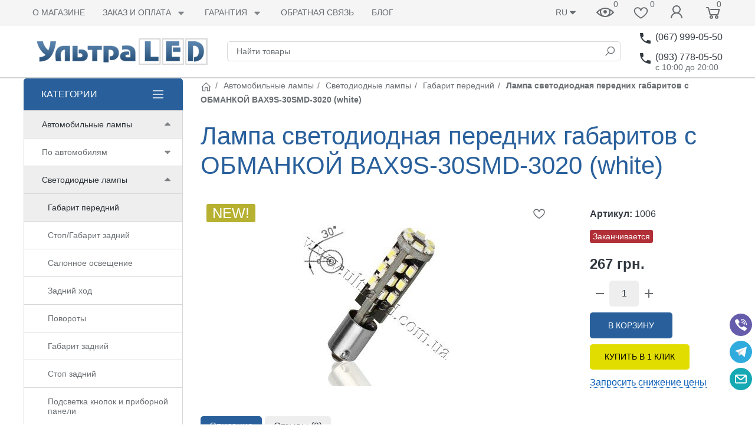

--- FILE ---
content_type: text/html; charset=utf-8
request_url: https://ultraled.com.ua/product/bax9s-30smd-3020-white/
body_size: 38954
content:

<!DOCTYPE html><html lang="ru"><head><title>Лампа светодиодная передних габаритов с ОБМАНКОЙ BAX9S-30SMD-3020 (white) в Киеве. Габарит передний в Украине - фото, описания, характеристики.</title><meta http-equiv="content-type" content="text/html; charset=UTF-8" /><meta http-equiv="x-ua-compatible" content="IE=edge" /><meta name="keywords" content="Лампа светодиодная передних габаритов с ОБМАНКОЙ BAX9S-30SMD-3020 (white), Габарит передний" /><meta name="description" content="Лампа светодиодная передних габаритов с ОБМАНКОЙ BAX9S-30SMD-3020 (white) купить в интернет-магазине УльтраLED. Качественные товары по низким ценам. Звоните: &amp;#9742; (067) 999-05-50" /><meta name="viewport" content="width=device-width, initial-scale=1.0" /><link rel="shortcut icon" href="/favicon.ico" /><link href="https://ultraled.com.ua/blog/rss/" rel="alternate" type="application/rss+xml" title="УльтраLED" /><!-- CSS --><link href="/wa-data/public/site/themes/ultraled5bs2ru/theme.min.css?v1.1.0.24" rel="stylesheet" id="theme-css" data-leave /><link href="/wa-data/public/site/themes/ultraled5bs2ru/theme.custom.css?v1.1.0.24" rel="preload" as="style" data-leave /><style>.ruble { display: inline-block; } .ruble::first-letter { font-size: 0.001px; } .ruble::after { content: "\20bd"; font-size: 0.985em; }</style><!-- plugin hook: '$wa->css()' -->

<!-- end plugin hook: '$wa->css()' --><!-- JS --><script>window.themeConfig = {"$wa_url":              "/","$wa_static_url":       "/","$wa_app_static_url":   "/wa-apps/shop/","$wa_theme_url":        "/wa-data/public/site/themes/ultraled5bs2ru/","$wa_active_theme_url": "/wa-data/public/shop/themes/ultraled5bs2ru/","$wa_parent_theme_url": "/wa-data/public/site/themes/ultraled5bs2ru/","$currency_info":       {"code":"UAH","sign":"\u0433\u0440\u043d.","sign_html":"\u0433\u0440\u043d.","sign_position":1,"sign_delim":" ","decimal_point":",","frac_digits":"2","thousands_sep":" "},"$theme_settings":      {"notifications_enable": "1","currency_sign_html":   "1","cart_effect":           "animation"}};</script><script src="/wa-content/js/jquery/jquery-1.11.1.min.js"></script><script src="/wa-content/js/jquery/jquery-migrate-1.2.1.min.js"></script><script src="/wa-data/public/site/themes/ultraled5bs2ru/js/uikit/uikit.min.js?v3.5.6"></script><script src="/wa-data/public/site/themes/ultraled5bs2ru/js/uikit/uikit-theme.min.js?v1.1.0.24"></script><script src="/wa-data/public/site/themes/ultraled5bs2ru/theme.icons.min.js?v1.1.0.24"></script><!-- plugin hook: '$wa->js()' --><script src="/wa-apps/shop/plugins/flexdiscount/js/flexdiscountFrontend.min.js?4.45.2"></script>
<script src="/wa-apps/shop/plugins/quickorder/js/dialog/legacy/jquery.dialog.min.js?2.13.1"></script>
<script src="/wa-apps/shop/plugins/quickorder/js/frontend.min.js?2.13.1"></script>
<!-- end plugin hook: '$wa->js()' --><!-- plugin hook: '$wa->head()' --><meta property="og:type" content="website">
<meta property="og:title" content="Лампа светодиодная передних габаритов с ОБМАНКОЙ BAX9S-30SMD-3020 (white)">
<meta property="og:description" content="Цена указана за: шт. Применяемость: передний габарит Световой поток: 210 Люмен Цвет свечения: белый холодный Тип лампы (код): T4W (3893)
С &quot;обманкой&quot;">
<meta property="og:image" content="https://ultraled.com.ua/wa-data/public/shop/products/69/21/2169/images/3140/3140.750x0.jpg">
<meta property="og:url" content="https://ultraled.com.ua/product/bax9s-30smd-3020-white/">
<meta property="product:price:amount" content="267">
<meta property="product:price:currency" content="UAH">
<script>
(function(i,s,o,g,r,a,m){i['GoogleAnalyticsObject']=r;i[r]=i[r]||function(){
(i[r].q=i[r].q||[]).push(arguments)},i[r].l=1*new Date();a=s.createElement(o),
m=s.getElementsByTagName(o)[0];a.async=1;a.src=g;m.parentNode.insertBefore(a,m)
})(window,document,'script','//www.google-analytics.com/analytics.js','ga');
ga('create', 'UA-18479322-1', 'auto');
ga('send', 'pageview');

</script><!-- end plugin hook: '$wa->head()' -->
<link rel="alternate" hreflang="ru" href="https://ultraled.com.ua/product/bax9s-30smd-3020-white/" /><link rel="alternate" hreflang="uk" href="https://ultraled.com.ua/ua/product/bax9s-30smd-3020-white/" /><!-- plugin hook: 'frontend_head' --><script type="text/javascript">
    
    document.oncopy = function () {
        var body = document.getElementsByTagName('body')[0], selected, div, template, copytext;

        template = "{copy} Подробнее: {link}";
        selected = window.getSelection();
        copytext = template.replace('{copy}', selected).replace('{link}', location.href);
        div = document.createElement('div');

        div.style.position = 'absolute';
        div.style.left = '-99999px';

        body.appendChild(div);

        div.innerHTML = copytext;
        selected.selectAllChildren(div);

        setTimeout(function() {
            body.removeChild(div);
        },0);
    };
    
</script><style>i.icon16-flexdiscount.loading{background-image:url(https://ultraled.com.ua/wa-apps/shop/plugins/flexdiscount/img/loading16.gif)}i.flexdiscount-big-loading{background:url(https://ultraled.com.ua/wa-apps/shop/plugins/flexdiscount/img/loading.gif) no-repeat}.fl-is-loading > * { opacity: 0.3; }.fl-is-loading { position:relative }.fl-is-loading:after{ position:absolute; top:0;left:0;content:"";width:100%;height:100%; background:url(https://ultraled.com.ua/wa-apps/shop/plugins/flexdiscount/img/loader2.gif) center center no-repeat}.fl-loader-2:after{ position:absolute; top:0;left:0;content:"";width:100%;height:100%; background:url(/wa-content/img/loading16.gif) center center no-repeat}i.icon16-flexdiscount{background-repeat:no-repeat;height:16px;width:16px;display:inline-block;text-indent:-9999px;text-decoration:none!important;vertical-align:top;margin:-.1em .25em 0 0}i.flexdiscount-big-loading{display:inline-block;width:32px;height:32px;margin:15px 0}.flexdiscount-coup-del-block,.flexdiscount-loader{display:none}.align-center{text-align:center}.flexdiscount-coup-result,.flexdiscount-form,.flexdiscount-price-block,.flexdiscount-user-affiliate,.flexdiscount-user-discounts{margin:10px 0}.flexdiscount-coup-result{color:green}.flexdiscount-coup-result.flexdiscount-error{color:red}.flexdiscount-max-affiliate,.flexdiscount-max-discount{font-size:1.5em;color:#c03;font-weight:600}.flexdiscount-coupon-delete:before{content:'x';padding:5px;-webkit-border-radius:50%;-moz-border-radius:50%;border-radius:50%;border:2px solid red;width:.5em;height:.5em;display:inline-block;text-align:center;line-height:.5em;margin-right:5px;font-size:1.3em;color:red;font-weight:700;vertical-align:middle}.flexdiscount-price-block{display:inline-block}.flexdiscount-product-discount{display:table}.flexdiscount-my-content>div{padding:10px}.flexdiscount-discounts-affiliate{color:#c03;background:#fff4b4;padding:5px 10px;border-radius:20px}/***********************
 *
 * ru: Блок Доступных скидок и бонусов
 * en: Available discount and bonuses
 *
************************/

/**
* Обертка
* Wrap
*/
.flexdiscount-available-discount { }
/**
* Блок вывода Доступных скидок и бонусов
* Available discount and bonuses
*/
.flexdiscount-alldiscounts { clear: none; background-color: #FFFFFF; border: 1px solid #DDDDDD; -webkit-border-radius: 4px; -moz-border-radius: 4px; border-radius: 4px; margin: 10px 0; }
/**
* Шапка
* Header block
*/
.flexdiscount-alldiscounts-heading { background: #fff4b4; text-transform: uppercase; -webkit-border-top-left-radius: 3px; -moz-border-top-left-radius: 3px; border-top-left-radius: 3px; -webkit-border-top-right-radius: 3px; -moz-border-top-right-radius: 3px; border-top-right-radius: 3px; padding: 10px 15px;}
/**
* Заголовок шапки
* Header text
*/
.flexdiscount-alldiscounts-heading .h3 { font-size: 14px; margin: 0; padding: 0; color: #444;}
/**
* Внутренний отступ основной части
* Padding of the block body
*/
.flexdiscount-alldiscounts-body, .flexdiscount-alldiscounts .flexdiscount-body { padding: 15px; }
/*
* Ширина таблицы
* Width table
*/
.flexdiscount-alldiscounts table { width: 100%; }
/*
* Внешний отступ неупорядоченных списков
* Margin of unordered lists
*/
.flexdiscount-alldiscounts ul { margin: 0; }
/*
* Стили таблицы
* Table styles
*/
.flexdiscount-alldiscounts .flexdiscount-table { border-left: 1px solid #000; border-top: 1px solid #000; width: 100%; margin: 0; }
/*
* Стили заголовков и ячеек таблицы
* Table cells styles
*/
.flexdiscount-alldiscounts .flexdiscount-table td, .flexdiscount-alldiscounts .flexdiscount-table th { color: #000; border: 1px solid #000; padding: 5px; }
.fl-discount-skus { margin-bottom: 10px; }
tr.fl-discount-skus td { padding: 10px 5px; }

/***********************
 *
 * ru: Блок Действующих скидок и бонусов
 * en: Product active discounts and bonuses
 *
************************/

/**
* Обертка
* Wrap
*/
.flexdiscount-product-discount { display: table; }
/**
* Блок вывода Действующих скидок и бонусов
* Product active discounts and bonuses block
*/
.flexdiscount-pd-block { background-color: #FFFFFF; border: 1px solid #DDDDDD; -webkit-border-radius: 4px; -moz-border-radius: 4px; border-radius: 4px; margin: 10px 0; }
/**
* Шапка
* Header block
*/
.flexdiscount-pd-block .flexdiscount-heading, #yourshop .flexdiscount-pd-block .flexdiscount-heading { background: #163bdb; text-transform: uppercase; border-color: #DDDDDD; color: #333333; -webkit-border-top-left-radius: 3px; -moz-border-top-left-radius: 3px; border-top-left-radius: 3px; -webkit-border-top-right-radius: 3px; -moz-border-top-right-radius: 3px; border-top-right-radius: 3px; padding: 10px 15px;}
/**
* Заголовок шапки
* Header text
*/
.flexdiscount-pd-block .flexdiscount-heading .h3 { font-size: 14px; margin: 0; padding: 0; color: #fff;}
/**
* Внутренний отступ основной части
* Padding of the block body
*/
.flexdiscount-pd-block .flexdiscount-body { padding: 15px; }
/*
* Внешний отступ неупорядоченных списков
* Margin of unordered lists
*/
.flexdiscount-pd-block ul { margin: 0; }
/*
* Стили таблицы
* Table styles
*/
.flexdiscount-pd-block .flexdiscount-table { border-left: 1px solid #000; border-top: 1px solid #000; width: 100%; margin: 0; }
/*
* Стили заголовков и ячеек таблицы
* Table cells styles
*/
.flexdiscount-pd-block .flexdiscount-table td, .flexdiscount-pd-block .flexdiscount-table th { color: #000; border: 1px solid #000; padding: 5px; }

/***********************
 *
 * ru: Активные скидок и бонусов
 * en: Active discounts and bonuses block
 *
************************/

/**
* Обертка
* Wrap
*/
.flexdiscount-user-discounts { }
/**
* Блок вывода активных скидок и бонусов
* Active discounts and bonuses block
*/
.flexdiscount-discounts { clear: both; overflow: hidden; background-color: #FFFFFF; border: 1px solid #ddd; margin: 10px 0; }
/**
* Шапка
* Header block
*/
.flexdiscount-discounts-heading { background: #eee; text-transform: uppercase; color: #333333; padding: 10px 15px; }
/**
* Заголовок шапки
* Header text
*/
.flexdiscount-discounts-heading .h3 { font-size: 14px; margin: 0; color: #444; }
/**
* Внутренний отступ основной части
* Padding of the block body
*/
.flexdiscount-discounts-body { padding: 0; }
/*
* Ширина таблицы
* Width table
*/
.flexdiscount-discounts table { width: 100%; }
/*
* Стили неупорядоченных списков
* Styles of unordered lists
*/
.flexdiscount-discounts-body ul { list-style: none; padding: 0; margin: 0; }
.flexdiscount-discounts-body li { padding: 10px 15px; background-color: #fefce3; margin: 5px 0; }
/*
* Стили для размера скидки
* Styles for discount
*/
.flexdiscount-discounts-price { color: #e8385c; display: inline-block; }

/***********************
 *
 * ru: Дополнительная форма ввода купонов
 * en: Additional coupon form
 *
************************/

/*
* Цвет сообщения о успешно введенном купоне
* Message color about successfully entered coupon
*/
.flexdiscount-coup-result { color: green; }
/*
* Цвет сообщения о неверно введенном купоне
* Message color about incorrectly entered coupon
*/
.flexdiscount-coup-result.flexdiscount-error { color: #ff0000; }
/**
* Крестик удаления купона
* Delete coupon cross
*/
.flexdiscount-coupon-delete:before { content: 'x'; padding: 5px; -webkit-border-radius: 50%; -moz-border-radius: 50%; border-radius: 50%; border: 2px solid #ff0000; width: .5em; height: .5em; display: inline-block; text-align: center; line-height: .5em; margin-right: 5px; font-size: 1.3em; color: #ff0000; font-weight: bold; vertical-align: middle; }

/***********************
 *
 * ru: Блок правил запрета
 * en: Deny discounts block
 *
************************/

/**
* Обертка
* Wrap
*/
.flexdiscount-deny-discount { }
/**
* Блок вывода правил запрета
* Deny discounts block
*/
.flexdiscount-denydiscounts { clear: none; background-color: #FFFFFF; border: 1px solid #DDDDDD; -webkit-border-radius: 4px; -moz-border-radius: 4px; border-radius: 4px; margin: 10px 0; }
/**
* Шапка
* Header block
*/
.flexdiscount-denydiscounts-heading { background: #ff0000; text-transform: uppercase; -webkit-border-top-left-radius: 3px; -moz-border-top-left-radius: 3px; border-top-left-radius: 3px; -webkit-border-top-right-radius: 3px; -moz-border-top-right-radius: 3px; border-top-right-radius: 3px; padding: 10px 15px;}
/**
* Заголовок шапки
* Header text
*/
.flexdiscount-denydiscounts-heading .h3 { font-size: 14px; margin: 0; padding: 0; color: #fff;}
/**
* Внутренний отступ основной части
* Padding of the block body
*/
.flexdiscount-denydiscounts-body, .flexdiscount-denydiscounts .flexdiscount-body { padding: 15px; }
/*
* Ширина таблицы
* Width table
*/
.flexdiscount-denydiscounts table { width: 100%; }
/*
* Внешний отступ неупорядоченных списков
* Margin of unordered lists
*/
.flexdiscount-denydiscounts ul { margin: 0; }
/*
* Стили таблицы
* Table styles
*/
.flexdiscount-denydiscounts .flexdiscount-table { border-left: 1px solid #000; border-top: 1px solid #000; width: 100%; margin: 0; }
/*
* Стили заголовков и ячеек таблицы
* Table cells styles
*/
.flexdiscount-denydiscounts .flexdiscount-table td, .flexdiscount-denydiscounts .flexdiscount-table th { color: #000; border: 1px solid #000; padding: 5px; }

/***********************
 *
 * ru: Блок цены со скидкой
 * en: Block of price with discount
 *
************************/

/*
* Обертка
* Wrap
*/
.flexdiscount-price-block { display: inline-block; }

/***********************
 *
 * ru: Скидки в личном кабинете
 * en: Discounts in customer account
 *
************************/

/*
* Обертка
* Wrap
*/
.flexdiscount-my-content > div { padding: 10px; }

/***********************
 *
 * ru: Остальные стили
 * en: Other styles
 *
************************/

/*
* Бонусы
* Bonuses
*/
.flexdiscount-discounts-affiliate { color: #c03; background: #fff4b4; padding: 5px 10px; border-radius: 20px; }
/**
* Максимальное значение скидок и бонусов в блоках Доступных и Действующих скидок
* Maximum value of discount and bonuses in Available discounts block and Product discounts block
*/
.flexdiscount-max-discount, .flexdiscount-max-affiliate { font-size: 1.3em; color: #c03; font-weight: 600; }</style><script>$(function() {$.flexdiscountFrontend = new FlexdiscountPluginFrontend({urls: {couponAddUrl: '/flexdiscount/couponAdd/',updateDiscountUrl: '/flexdiscount/update/',refreshCartUrl: '/flexdiscount/cartUpdate/',deleteUrl: '/flexdiscount/couponDelete/',cartSaveUrl: {shop: '/cart/save/',plugin: '/my/'},cartDeleteUrl: {shop: '/cart/delete/',plugin: '/my/'},cartAddUrl: {shop: '/cart/add/',plugin: '/my/'}},updateInfoblocks: 1,hideDefaultAffiliateBlock: '',ss8forceUpdate: '0',addAffiliateBlock: 0,loaderType: 'loader1',locale: 'ru_RU',settings: {"enable_frontend_cart_hook":1},ss8UpdateAfterPayment: 0,shopVersion: '9.0.5.57'});});</script><link rel="canonical" href="https://ultraled.com.ua/product/bax9s-30smd-3020-white/"/>
    
    <script src="/wa-data/public/shop/plugins/pnotice/js/pnotice.js?v1.7.0-8303949881"></script><style id="quickorder-inline-styles" data-inline-css="1">[data-quickorder-pb]{background:rgba(225,221,0,1);color:#000;-webkit-border-radius:5px;-moz-border-radius:5px;border-radius:5px;font-family:Arial,sans-serif;font-size:14px;font-style:normal;font-weight:normal;padding:11px 25px;margin-top:10px;margin-bottom:10px;text-align:center}[data-quickorder-pb]:hover{background:rgba(225,221,0,1);font-style:normal;font-weight:bold}[data-quickorder-pb]{display:table}.quickorder-form[data-quickorder-pf]{background:rgba(255,255,255,1);color:#5e5e5e;-webkit-border-radius:5px;-moz-border-radius:5px;border-radius:5px}[data-quickorder-pf] .quickorder-methods .s-quickorder-method{-webkit-border-radius:5px;-moz-border-radius:5px;border-radius:5px}[data-quickorder-pf] .quickorder-popup{-webkit-border-radius:5px;-moz-border-radius:5px;border-radius:5px}.quickorder-form [data-quickorder-pfh]{background:rgba(243,243,243,1);color:#000;font-family:Arial,sans-serif;font-size:24px;font-style:normal;font-weight:normal;padding:10px 15px}[data-quickorder-pf] [data-quickorder-close]{right:15px}[data-quickorder-pf] .quickorder-popup-head{background:rgba(243,243,243,1);color:#000}[data-quickorder-pf] .quickorder-popup{border:2px solid rgba(243,243,243,1)}.quickorder-form [data-quickorder-pt]{font-size:14px;font-style:normal;font-weight:bold}.quickorder-form [data-quickorder-pfs]{padding:7px;-webkit-border-radius:5px;-moz-border-radius:5px;border-radius:5px;border:1px solid #ccc;width:100%}[data-quickorder-pf] .quickorder-methods .s-quickorder-method{border:1px solid #ccc}[data-quickorder-pf] .quickorder-methods-form .wa-value input,[data-quickorder-pf] .quickorder-methods-form .wa-value select,[data-quickorder-pf] .wa-captcha-input,[data-quickorder-pf] .quickorder-methods-form .wa-value textarea{padding:7px;-webkit-border-radius:5px;-moz-border-radius:5px;border-radius:5px;border:1px solid #ccc}.quickorder-form [data-quickorder-pff]{padding:20px;text-align:center}.quickorder-form [data-quickorder-pfb]{background:rgba(243,243,243,1);color:#000;-webkit-border-radius:5px;-moz-border-radius:5px;border-radius:5px;font-family:Arial,sans-serif;font-size:14px;font-style:normal;font-weight:normal;padding:10px 25px;text-align:center}.quickorder-form [data-quickorder-pfb]:hover{background:rgba(222,222,222,1)}[data-quickorder-pf] .quickorder-methods .s-quickorder-method:hover,[data-quickorder-pf] .quickorder-methods .s-quickorder-method.selected{background:rgba(243,243,243,.1)}[data-quickorder-pf] .quickorder-quantity-volume:hover{background:rgba(243,243,243,.1)}[data-quickorder-pf] .quickorder-popup .quickorder-quantity-button,[data-quickorder-pf] .quickorder-popup input[type="button"]{background:rgba(243,243,243,1);color:#000;-webkit-border-radius:5px;-moz-border-radius:5px;border-radius:5px;font-family:Arial,sans-serif;font-size:14px;font-style:normal;font-weight:normal;padding:10px 25px;text-align:center}[data-quickorder-pf] .quickorder-popup .quickorder-quantity-button:hover{background:rgba(222,222,222,1)}[data-quickorder-cb]{background:rgba(225,221,0,1);color:#000;-webkit-border-radius:5px;-moz-border-radius:5px;border-radius:5px;font-family:Arial,sans-serif;font-size:14px;font-style:normal;font-weight:normal;padding:10px 25px;margin-top:10px;margin-bottom:10px;text-align:center}[data-quickorder-cb]:hover{background:rgba(225,221,0,1);font-style:normal;font-weight:bold}[data-quickorder-cb]{display:table}.quickorder-form[data-quickorder-cf]{background:rgba(255,255,255,1);color:#5e5e5e;-webkit-border-radius:5px;-moz-border-radius:5px;border-radius:5px}[data-quickorder-cf] .quickorder-methods .s-quickorder-method{-webkit-border-radius:5px;-moz-border-radius:5px;border-radius:5px}[data-quickorder-cf] .quickorder-popup{-webkit-border-radius:5px;-moz-border-radius:5px;border-radius:5px}.quickorder-form [data-quickorder-cfh]{background:rgba(243,243,243,1);color:#000;font-family:Arial,sans-serif;font-size:24px;font-style:normal;font-weight:normal;padding:10px 15px}[data-quickorder-cf] [data-quickorder-close]{right:15px}[data-quickorder-cf] .quickorder-popup-head{background:rgba(243,243,243,1);color:#000}[data-quickorder-cf] .quickorder-popup{border:2px solid rgba(243,243,243,1)}.quickorder-form [data-quickorder-ct]{font-size:14px;font-style:normal;font-weight:bold}.quickorder-form [data-quickorder-cfs]{padding:7px;-webkit-border-radius:5px;-moz-border-radius:5px;border-radius:5px;border:1px solid #ccc;width:100%}[data-quickorder-cf] .quickorder-methods .s-quickorder-method{border:1px solid #ccc}[data-quickorder-cf] .quickorder-methods-form .wa-value input,[data-quickorder-cf] .quickorder-methods-form .wa-value select,[data-quickorder-cf] .wa-captcha-input,[data-quickorder-cf] .quickorder-methods-form .wa-value textarea{padding:7px;-webkit-border-radius:5px;-moz-border-radius:5px;border-radius:5px;border:1px solid #ccc}.quickorder-form [data-quickorder-cff]{padding:20px;text-align:center}.quickorder-form [data-quickorder-cfb]{background:rgba(243,243,243,1);color:#000;-webkit-border-radius:5px;-moz-border-radius:5px;border-radius:5px;font-family:Arial,sans-serif;font-size:14px;font-style:normal;font-weight:normal;padding:10px 25px;text-align:center}.quickorder-form [data-quickorder-cfb]:hover{background:rgba(222,222,222,1)}[data-quickorder-cf] .quickorder-methods .s-quickorder-method:hover,[data-quickorder-cf] .quickorder-methods .s-quickorder-method.selected{background:rgba(243,243,243,.1)}[data-quickorder-cf] .quickorder-quantity-volume:hover{background:rgba(243,243,243,.1)}[data-quickorder-cf] .quickorder-popup .quickorder-quantity-button,[data-quickorder-cf] .quickorder-popup input[type="button"]{background:rgba(243,243,243,1);color:#000;-webkit-border-radius:5px;-moz-border-radius:5px;border-radius:5px;font-family:Arial,sans-serif;font-size:14px;font-style:normal;font-weight:normal;padding:10px 25px;text-align:center}[data-quickorder-cf] .quickorder-popup .quickorder-quantity-button:hover{background:rgba(222,222,222,1)}/* Добавляйте свой CSS ниже */</style><script>jQuery(document).ready(function($) {$.quickorder.init({version:'2.13.1',isDebug:'0',isMobile:'0',messages:{"Select product sku":"\u0412\u044b\u0431\u0440\u0430\u0442\u044c \u0432\u0430\u0440\u0438\u0430\u043d\u0442 \u0442\u043e\u0432\u0430\u0440\u0430","Product with the selected option combination is not available for purchase":"\u0422\u043e\u0432\u0430\u0440 \u0441 \u0432\u044b\u0431\u0440\u0430\u043d\u043d\u044b\u043c\u0438 \u0445\u0430\u0440\u0430\u043a\u0442\u0435\u0440\u0438\u0441\u0442\u0438\u043a\u0430\u043c\u0438 \u043d\u0435 \u0434\u043e\u0441\u0442\u0443\u043f\u0435\u043d \u0434\u043b\u044f \u0437\u0430\u043a\u0430\u0437\u0430","This product is already selected":"\u0422\u043e\u0432\u0430\u0440 \u0443\u0436\u0435 \u0432\u044b\u0431\u0440\u0430\u043d","Fix the errors above":"\u0418\u0441\u043f\u0440\u0430\u0432\u044c\u0442\u0435 \u0434\u043e\u043f\u0443\u0449\u0435\u043d\u043d\u044b\u0435 \u043e\u0448\u0438\u0431\u043a\u0438","The shopping cart is empty":"\u041a\u043e\u0440\u0437\u0438\u043d\u0430 \u043f\u0443\u0441\u0442\u0430","Wait, please... Redirecting":"\u041f\u043e\u0436\u0430\u043b\u0443\u0439\u0441\u0442\u0430, \u043f\u043e\u0434\u043e\u0436\u0434\u0438\u0442\u0435... \u0418\u0434\u0435\u0442 \u043f\u0435\u0440\u0435\u043d\u0430\u043f\u0440\u0430\u0432\u043b\u0435\u043d\u0438\u0435","Field is required":"\u041e\u0431\u044f\u0437\u0430\u0442\u0435\u043b\u044c\u043d\u043e\u0435 \u043f\u043e\u043b\u0435","Fill in required fields":"\u0417\u0430\u043f\u043e\u043b\u043d\u0438\u0442\u0435 \u043e\u0431\u044f\u0437\u0430\u0442\u0435\u043b\u044c\u043d\u044b\u0435 \u043f\u043e\u043b\u044f","Your order is empty":"\u0412\u0430\u0448 \u0437\u0430\u043a\u0430\u0437 \u043f\u0443\u0441\u0442","Fill in captcha field":"\u0417\u0430\u043f\u043e\u043b\u043d\u0438\u0442\u0435 \u043f\u0440\u043e\u0432\u0435\u0440\u043e\u0447\u043d\u044b\u0439 \u043a\u043e\u0434","Terms and agreement":"\u0423\u0441\u043b\u043e\u0432\u0438\u044f \u0438 \u0441\u043e\u0433\u043b\u0430\u0448\u0435\u043d\u0438\u044f","Phone format is not correct.<br>Use this one:":"\u041d\u0435\u043a\u043e\u0440\u0440\u0435\u043a\u0442\u043d\u044b\u0439 \u0444\u043e\u0440\u043c\u0430\u0442 \u0442\u0435\u043b\u0435\u0444\u043e\u043d\u0430.<br>\u0418\u0441\u043f\u043e\u043b\u044c\u0437\u0443\u0439\u0442\u0435 \u0442\u0430\u043a\u043e\u0439:","Shipping method has errors. Please, fix them.":"\u041c\u0435\u0442\u043e\u0434\u044b \u0434\u043e\u0441\u0442\u0430\u0432\u043a\u0438 \u0441\u043e\u0434\u0435\u0440\u0436\u0430\u0442 \u043e\u0448\u0438\u0431\u043a\u0438. \u041f\u043e\u0436\u0430\u043b\u0443\u0439\u0441\u0442\u0430, \u0438\u0441\u043f\u0440\u0430\u0432\u044c\u0442\u0435 \u0438\u0445.","Payment method has errors. Please, fix them.":"\u041c\u0435\u0442\u043e\u0434\u044b \u043e\u043f\u043b\u0430\u0442\u044b \u0441\u043e\u0434\u0435\u0440\u0436\u0430\u0442 \u043e\u0448\u0438\u0431\u043a\u0438. \u041f\u043e\u0436\u0430\u043b\u0443\u0439\u0441\u0442\u0430, \u0438\u0441\u043f\u0440\u0430\u0432\u044c\u0442\u0435 \u0438\u0445.","Minimal sum of order is %s":"\u041c\u0438\u043d\u0438\u043c\u0430\u043b\u044c\u043d\u0430\u044f \u0441\u0443\u043c\u043c\u0430 \u0437\u0430\u043a\u0430\u0437\u0430 %s","Minimal sum of each product is":"\u041c\u0438\u043d\u0438\u043c\u0430\u043b\u044c\u043d\u0430\u044f \u0441\u0442\u043e\u0438\u043c\u043e\u0441\u0442\u044c \u043a\u0430\u0436\u0434\u043e\u0433\u043e \u0442\u043e\u0432\u0430\u0440\u0430 %s","Minimal quantity of products is":"\u041c\u0438\u043d\u0438\u043c\u0430\u043b\u044c\u043d\u043e\u0435 \u043a\u043e\u043b\u0438\u0447\u0435\u0441\u0442\u0432\u043e \u0442\u043e\u0432\u0430\u0440\u043e\u0432","Minimal quantity of each product is":"\u041c\u0438\u043d\u0438\u043c\u0430\u043b\u044c\u043d\u043e\u0435 \u043a\u043e\u043b\u0438\u0447\u0435\u0441\u0442\u0432\u043e \u043a\u0430\u0436\u0434\u043e\u0433\u043e \u0442\u043e\u0432\u0430\u0440\u0430","Wait, please..":"\u041f\u043e\u0436\u0430\u043b\u0443\u0439\u0441\u0442\u0430, \u043f\u043e\u0434\u043e\u0436\u0434\u0438\u0442\u0435.."},currency:{"code":"UAH","sign":"\u0433\u0440\u043d.","sign_html":"\u0433\u0440\u043d.","sign_position":1,"sign_delim":" ","decimal_point":",","frac_digits":"2","thousands_sep":" "},usingPlugins:1,contactUpdate:0,popupClose:1,replace78:0,mobileStabDelay:'500',minimal:{"price":"","product_sum":"","total_quantity":"","product_quantity":""},productButton:'[data-quickorder-product-button]',cartButton:'[data-quickorder-cart-button]',analytics:{"cart":{"ga_counter":"","ya_counter":"","yaecom":"","yaecom_goal_id":"","yaecom_container":"","ya_fopen":"","ya_submit":"","ya_submit_error":"","ga_category_fopen":"","ga_action_fopen":"","ga_category_submit":"","ga_action_submit":"","ga_category_submit_error":"","ga_action_submit_error":""},"product":{"ga_counter":"","ya_counter":"","yaecom":"","yaecom_goal_id":"","yaecom_container":"","ya_fopen":"","ya_submit":"","ya_submit_error":"","ga_category_fopen":"","ga_action_fopen":"","ga_category_submit":"","ga_action_submit":"","ga_category_submit_error":"","ga_action_submit_error":""}},urls:{getProductSkus:'/quickorder/getProductSkus/',shipping:'/quickorder/shipping/update/',update:'/quickorder/update/',load:'/quickorder/load/',payment:'/quickorder/payment/',send:'/quickorder/send/',service:'/quickorder/service/update/',cartSaveUrl:{shop:'https://ultraled.com.ua/cart/save/',plugin:'https://ultraled.com.ua/my/'},cartDeleteUrl:{shop:'https://ultraled.com.ua/cart/delete/',plugin:'https://ultraled.com.ua/my/'},cartAddUrl:{shop:'https://ultraled.com.ua/cart/add/',plugin:'https://ultraled.com.ua/my/'}}});});</script><script src='/wa-apps/shop/plugins/pricedown/js/main.js'></script>
		<!-- end plugin hook: 'frontend_head' --><script>(function(uikitUtil){ 'use strict';uikitUtil.on(document, 'productSkuUpdated', function(e, sku, id) {var productSkuId = 1478;var el = uikitUtil.$('input[name="product_id"][value="' + id + '"]');!uikitUtil.closest(el, '.uk-modal') && uikitUtil.closest(el, '#cart-form') && updateURL(sku && sku.id && sku.id != productSkuId && sku.id);});function updateURL(sku_id) {var key_name = "sku";var search_object = stringToObject(window.location.search.substring(1));if (sku_id) {search_object[key_name] = sku_id;} else {delete search_object[key_name];}var search_string = objectToString(search_object);var new_URL = location.origin + location.pathname + search_string + location.hash;if (typeof history.replaceState === "function") {history.replaceState(null, document.title, new_URL);}function stringToObject(string) {var result = {};string = string.split("&");uikitUtil.each(string, function(value, i) {if (value) {var pair = value.split("=");result[ decodeURIComponent(pair[0]) ] = decodeURIComponent(pair[1] ? pair[1] : "");}});return result;}function objectToString(object) {var result = "", array = [];uikitUtil.each(object, function(value, key) {array.push(encodeURIComponent(key) + "=" + encodeURIComponent(value));});if (array.length) {result = "?" + array.join("&");}return result;}}})(UIkit.util);</script>
</head><body data-uk-theme><div class="uk-wrapper"><header class="globalheader"><!-- templates --><script type="text/html" id="tmpl-menu-more" data-leave><li class="uk-parent uk-menu-more"><a href="#"><span data-uk-icon='more_horiz'></span></a><ul></ul></li></script><script type="text/html" id="tmpl-menu-more-pages" data-leave><li class="uk-parent uk-menu-more"><a href="#">Еще</a><ul></ul></li></script><!-- end templates --><div class="uk-hidden@m"><div class="uk-bar-container uk-bar-muted uk-bar-small uk-bar-top" data-uk-sticky><div class="uk-bar uk-flex-middle"><div class="uk-bar-group uk-width-expand"><a class="uk-menu-toggle uk-bar-toggle" href="#uk-menu-target" data-uk-toggle data-uk-icon="menu"></a><a class="uk-search-toggle uk-bar-toggle" href="#uk-search-target" data-uk-toggle data-uk-icon="icon: search; ratio:.75;"></a><a class="uk-contacts-toggle uk-bar-toggle" href="#uk-contacts-target" data-uk-toggle data-uk-icon="phone"></a></div><div class="uk-bar-group "><a class="uk-locale-mob-toggle uk-bar-toggle" href="#uk-locale-mob-target" data-uk-toggle><span>RU</span><span data-uk-icon="arrow_drop_down"></span></a><a class="uk-account-toggle uk-bar-toggle" href="/login/" data-uk-icon="person" data-uk-auth="media:@m" rel="nofollow"></a><a class="uk-cart-toggle uk-bar-toggle uk-cart-empty" href="/cart/" data-uk-cart-toggle="animation: uk-slideshow-scale-out" data-uk-toggle="target: #uk-cart-target; mode: hover" rel="nofollow"><span class="uk-position-relative" data-uk-icon="shopping_cart"><span class="cart-count uk-border-circle uk-position-absolute uk-position-z-index" style="top:2px;left:22px;">0</span></span></a></div></div></div><div class="uk-bar-container uk-bar-default uk-padding uk-bar-top"><div class="uk-bar uk-flex-middle"><div class="uk-bar-group uk-flex-center uk-width-1-1"><div class="uk-bar-item uk-logo"><a class="uk-link-reset" href="/"><div class="uk-child-width-1-1 uk-text-center"><div><img class="uk-logo-image" src="/wa-data/public/site/themes/ultraled5bs2ru/img/logo.png?v1708460538?v1.1.0.24" alt="" style="max-width:300px;max-height:100px;"></div></div></a></div></div></div></div><div class="uk-bar-container uk-bar-primary uk-bar-top uk-bar-small"><div class="uk-bar uk-bar-middle"><a class="uk-categories-toggle uk-width-1-1 uk-bar-toggle uk-h6 uk-margin-remove" href="#uk-categories-target" data-uk-toggle><span class="uk-margin-small-right uk-icon uk-text-middle" data-uk-icon="menu"></span><span class=" uk-text-middle">Категории</span></a></div></div></div><div class="uk-visible@m" data-uk-menu="align: top"><div class="uk-bar-container uk-bar-muted uk-bar-small uk-bar-top uk-position-relative uk-position-z-index"><div class="uk-container"><div class="uk-bar uk-flex-middle"><div class="uk-bar-group uk-width-expand"><div class="uk-width-expand uk-overflow-hidden"><ul class="uk-pages uk-bar-nav uk-menu-dropdown uk-menu-default uk-menu-parent-icon" data-uk-menu-more><li class="brach-id-1"><a href="/site/o-magazine/">О магазине</a></li><li class="brach-id-8 uk-parent"><a href="/site/zakaz-i-oplata/">Заказ и оплата</a><ul><li class="brach-id-2"><a href="/site/zakaz-i-oplata/kak-sdelat-zakaz/">Как сделать заказ</a></li><li class="brach-id-3"><a href="/site/zakaz-i-oplata/oplata-i-dostavka/">Оплата и доставка</a></li></ul></li><li class="brach-id-4 uk-parent"><a href="/site/garantija/">Гарантия</a><ul><li class="brach-id-9"><a href="/site/garantija/usloviya-garantiynogo-obsluzhivaniya/">Условия гарантийного обслуживания</a></li></ul></li><li class="brach-id-6"><a href="/site/feedback/">Обратная связь</a></li><li class=""><a href="/blog/">Блог</a></li></ul></div></div><div class="uk-bar-group "><div class="uk-menu-dropdown uk-menu-default"><div class="uk-parent uk-flex uk-flex-middle"><a class="uk-locale-toggle uk-bar-toggle" href="#"><span>RU</span><span data-uk-icon="arrow_drop_down"></span></a><ul style="width: auto;"><li><a href="?locale=uk_UA" onclick="this.href = location.href + (location.href.indexOf('?') == -1 ? this.getAttribute('href') : this.getAttribute('href').replace('?', '&'))" rel="nofollow">UA</a></li><li class="uk-active"><a href="?locale=ru_RU" onclick="this.href = location.href + (location.href.indexOf('?') == -1 ? this.getAttribute('href') : this.getAttribute('href').replace('?', '&'))" rel="nofollow">RU</a></li></ul></div></div><a class="uk-viewed-toggle uk-bar-toggle uk-inactive" href="/search/?list=viewed" rel="nofollow"><span class="uk-position-relative" data-uk-icon="visibility"><span class="uk-viewed-count uk-position-absolute uk-position-z-index" style="top:2px;left:30px;">0</span></span></a><a class="uk-favorite-toggle uk-bar-toggle uk-inactive" href="/search/?list=favorite" rel="nofollow"><span class="uk-position-relative" data-uk-icon="icon:favorite; ratio: .9"><span class="uk-favorite-count uk-position-absolute uk-position-z-index" style="top:0px;left:30px;">0</span></span></a><a class="uk-account-toggle uk-bar-toggle" href="/login/" data-uk-icon="person" data-uk-auth="media:@m" rel="nofollow"></a><a class="uk-cart-toggle uk-bar-toggle uk-cart-empty" href="/cart/" data-uk-cart-toggle="animation: uk-slideshow-scale-out" data-uk-toggle="target: #uk-cart-target; mode: hover" rel="nofollow"><span class="uk-position-relative" data-uk-icon="shopping_cart"><span class="cart-count uk-border-circle uk-position-absolute uk-position-z-index" style="top:2px;left:22px;">0</span></span></a></div></div></div></div><div class="uk-bar-container uk-bar-overlay-light uk-padding-small uk-padding-remove-horizontal"><div class="uk-container"><div class="uk-bar uk-flex-middle"><div class="uk-bar-group "><div class="uk-bar-item uk-logo"><a class="uk-link-reset" href="/"><div class="uk-child-width-1-1 uk-text-center"><div><img class="uk-logo-image" src="/wa-data/public/site/themes/ultraled5bs2ru/img/logo.png?v1708460538?v1.1.0.24" alt="" style="max-width:300px;max-height:100px;"></div></div></a></div></div><div class="uk-bar-group uk-flex-center uk-width-expand"><div class="uk-bar-item uk-width-1-1"><form class="uk-search uk-search-default uk-width-1-1" action="/search/"><button class="uk-search-icon uk-search-icon-flip" data-uk-icon="icon: search; ratio:.6;"></button><input class="uk-search-input" name="query" type="search" placeholder="Найти товары" value="" data-uk-autocomplete-search="url:/search/; and: "></form></div></div><div class="uk-bar-group uk-flex-column "><div class="uk-bar-item"><div class="uk-phone uk-flex uk-flex-nowrap"><div><span class="uk-contact-icon" data-uk-icon="phone"></span></div><div><div class="ya-phone-1 uk-contact uk-link-reset uk-text-nowrap"><a href="tel:0679990550">(067) 999-05-50</a></div></div></div></div><div class="uk-bar-item uk-bar-item-divider-small"></div><div class="uk-bar-item"><div class="uk-phone uk-flex uk-flex-nowrap"><div><span class="uk-contact-icon" data-uk-icon="phone"></span></div><div><div class="ya-phone-2 uk-contact uk-link-reset uk-text-nowrap"><a href="tel:0937780550">(093) 778-05-50</a></div><div class="uk-contact-note uk-text-muted uk-link-muted">с 10:00 до 20:00</div></div></div></div></div></div></div></div><div class="uk-bar-container uk-bar-muted uk-bar-medium uk-bar-middle"><div class="uk-container"><div class="uk-bar uk-flex-middle"><div class="uk-bar-group uk-width-1-1"></div></div></div></div><div class="uk-bar-container uk-bar-muted uk-bar-medium uk-bar-top uk-bar-sticky" data-uk-sticky="animation: uk-animation-slide-top"><div class="uk-container"><div class="uk-bar uk-flex-middle"><div class="uk-bar-group "></div><div class="uk-bar-group uk-width-expand"><div class="uk-bar-item uk-width-1-1"><form class="uk-search uk-search-default uk-width-1-1" action="/search/"><button class="uk-search-icon uk-search-icon-flip" data-uk-icon="icon: search; ratio:.6;"></button><input class="uk-search-input" name="query" type="search" placeholder="Найти товары" value="" data-uk-autocomplete-search="url:/search/; and: "></form></div></div><div class="uk-bar-group "><div class="uk-bar-item"><div class="uk-phone uk-flex uk-flex-nowrap"><div><span class="uk-contact-icon" data-uk-icon="phone"></span></div><div><div class="ya-phone-1 uk-contact uk-link-reset uk-text-nowrap"><a href="tel:0679990550">(067) 999-05-50</a></div></div></div></div><a class="uk-cart-toggle uk-bar-toggle uk-cart-empty" href="/cart/" data-uk-cart-toggle="animation: uk-slideshow-scale-out" data-uk-toggle="target: #uk-cart-target; mode: hover" rel="nofollow"><span class="uk-position-relative" data-uk-icon="shopping_cart"><span class="cart-count uk-border-circle uk-position-absolute uk-position-z-index" style="top:2px;left:22px;">0</span></span></a></div></div></div></div></div>

<!-- plugin hook: 'frontend_header' --><!-- end plugin hook: 'frontend_header' -->

</header><div class="maincontent uk-section"><div class="container uk-container"><div id="page-content" class="uk-grid"><main class="content uk-content uk-width-expand" data-uk-height-viewport="expand: true"><div class="uk-panel uk-panel-box">
<ul class="breadcrumbs uk-breadcrumb"><li><a href="/"><span class="uk-text-bottom" data-uk-icon="icon: home; ratio: .6"></span></a></li><li><a href="/category/avtomobilnye-lampy/">Автомобильные лампы</a></li><li><a href="/category/svetodiodnye-lampy/">Светодиодные лампы</a></li><li><a href="/category/gabarit-perednij/">Габарит передний</a></li><li class="uk-active"><span>Лампа светодиодная передних габаритов с ОБМАНКОЙ BAX9S-30SMD-3020 (white)</span></li></ul>

<div class="uk-section uk-section-default uk-padding-small-top"><div class="uk-container"><article class="tm-product-page uk-product"><h1 class="tm-product-page-title uk-margin-large"><span class="uk-margin-small-right uk-product-name">Лампа светодиодная передних габаритов с ОБМАНКОЙ BAX9S-30SMD-3020 (white)</span></h1><div class="uk-grid" data-uk-grid><div class="uk-width-expand@m"><div class="uk-grid" data-uk-grid data-uk-product-gallery data-uk-slideshow="animation: scale; ratio: 16:9; index: "><div class=" uk-width-1-1"><div class="uk-position-relative uk-visible-toggle"><ul class="uk-slideshow-items uk-text-center uk-height-1-1" data-uk-lightbox><li data-id="3140"><span class="uk-inline uk-height-1-1"><!-- vertical centering fix --></span><a href="/wa-data/public/shop/products/69/21/2169/images/3140/3140.970x0.jpg" data-caption="BAX9S-30SMD-3020_300.jpg"><img class="uk-responsive-width uk-responsive-height" src="/wa-data/public/shop/products/69/21/2169/images/3140/3140.750x0.jpg" alt="BAX9S-30SMD-3020_300.jpg" /></a></li></ul><a href="#" class="uk-slidenav-large uk-position-small uk-position-center-left uk-hidden-hover" data-uk-slidenav-previous data-uk-slideshow-item="previous"></a><a href="#" class="uk-slidenav-large uk-position-small uk-position-center-right uk-hidden-hover" data-uk-slidenav-next data-uk-slideshow-item="next"></a><div class="badge-wrapper uk-position-top-left uk-position-small"><div class="badge badge-large new"><span>New!</span></div></div><div class="uk-position-top-right uk-position-small" data-uk-favorite><button class="tm-product-favorite uk-margin-xsmall-left uk-product-favorite uk-icon uk-icon-button" type="button" title="В избранное" data-product-favorite="2169" data-product-name="Лампа светодиодная передних габаритов с ОБМАНКОЙ BAX9S-30SMD-3020 (white)" data-uk-icon="icon: favorite; ratio: .75"></button></div></div></div></div></div><div class="uk-width-medium@m"><div class="uk-card uk-card-body uk-card-default"><form id="cart-form" class="uk-product-form" method="post" action="/cart/add/" data-uk-product="{&quot;unavailable&quot;:true,&quot;firstAvailable&quot;:true,&quot;priceChange&quot;:false,&quot;skus&quot;:{&quot;1478&quot;:{&quot;available&quot;:&quot;1&quot;,&quot;count&quot;:1}},&quot;effect&quot;:&quot;animation&quot;,&quot;viewed&quot;:30,&quot;skuId&quot;:&quot;1478&quot;}" data-product-name="Лампа светодиодная передних габаритов с ОБМАНКОЙ BAX9S-30SMD-3020 (white)" data-product-picture="/wa-data/public/shop/products/69/21/2169/images/3140/3140.200x0.jpg"><input class="uk-margin-remove-adjacent" type="hidden" name="product_id" value="2169" /><div class="vendor-codes"><div class="sku-1478-vendor-code uk-margin-bottom"><span class="uk-text-bold">Артикул: </span><span class="vendor-code">1006</span></div></div><input class="uk-margin-remove-adjacent" name="sku_id" type="hidden" value="1478"><div class="stocks tm-product-stocks uk-product-stocks uk-margin"><div class="sku-1478-stock"><span class="stock-critical uk-badge uk-badge-danger">Заканчивается</span></div><div class="sku-no-available" hidden><!-- Temporarily unavailable --><span class="stock-critical uk-text-bold uk-text-danger"><span class="uk-text-bottom" data-uk-icon="error"></span> Временно недоступен</span></div></div><div class="pricing uk-text-large uk-margin-small"><span class="compare-at-price uk-compare-price uk-margin-small-right" data-compare-price="0" hidden>0 грн.</span><span class="price uk-price" data-price="267">267 грн.</span><div class="uk-product-you-save uk-text-small uk-text-muted" hidden>Экономия: <span class="uk-product-you-save-price">-267 грн.</span></div></div><div class="uk-grid uk-grid-small uk-flex-middle uk-product-unavailable-hidden uk-margin-small" data-uk-grid><div><div class="uk-button-group"><a class="uk-link-muted uk-flex uk-flex-middle uk-padding-xsmall-right uk-padding-xsmall-left" href="javascript: void(0);" data-product-quantity="false" data-uk-icon="remove"></a><input class="uk-input uk-form-width-xsmall uk-form-large uk-product-quantity uk-text-center" type="text" name="quantity" value="1" data-quantity-max="1.000" /><a class="uk-link-muted uk-flex uk-flex-middle uk-padding-xsmall-right uk-padding-xsmall-left" href="javascript: void(0);" data-product-quantity="true" data-uk-icon="add"></a></div></div><div><button class="uk-button uk-button-primary uk-button-large" type="submit" data-product-name="Лампа светодиодная передних габаритов с ОБМАНКОЙ BAX9S-30SMD-3020 (white)">В корзину</button></div></div><div class="uk-product-unavailable-visible"></div></form><!-- plugin hook: 'frontend_product.cart' --><div class='quickorder-button' data-quickorder-pb data-quickorder-product-button data-quickorder-product-id='2169' data-quickorder-sku-id='1478' title='КУПИТЬ В 1 КЛИК' data-button-display='table'>КУПИТЬ В 1 КЛИК</div><span class="plugin_pricedown-button custom"><a href="javascript:void(0);">Запросить снижение цены</a></span>
<div class="plugin_pricedown-custom">
	<div class="plugin_pricedown-box" data-action="/pricedownAdd/">
		<div class="plugin_pricedown-header">
			<div class="plugin_pricedown-close" onClick="plugin_pricedown_close();"></div>
			<span>Запросить снижение цены</span>
		</div>
		<div class="plugin_pricedown-body">
			<div class="plugin_pricedown-success">
				<strong>Ваша просьба принята!</strong>
<br /><br />Вы получите уведомление при снижении стоимости товара на указанные Вами контакты
			</div>
			<div class="plugin_pricedown-request">
				<div class="plugin_pricedown-field">
					<div class="plugin_pricedown-name required">Ваш E-Mail</div>
					<div class="plugin_pricedown-value"><input type="text" name="email" value="" /></div>
				</div>												<div class="plugin_pricedown-field">
					<div class="plugin_pricedown-name">Актуальность</div>
					<div class="plugin_pricedown-value">
						<select name="expiration">
							<option value="30">30 дней</option><option value="60">60 дней</option><option value="90">90 дней</option><option value="360">360 дней</option>						</select>
					</div>
				</div>
								<div class="plugin_pricedown-field">
					<div class="plugin_pricedown-name required not_bold"> - обязательно к заполнению</div>
				</div>
								<input type="hidden" name="plugin_pricedown_pid" value="2169" />
				<input type="hidden" name="plugin_pricedown_skuid" value="1478" />
				<div class="msg_errors"></div>
				<div class="plugin_pricedown-field">
					<div class="plugin_pricedown-value submit"><input type="submit" value="Уведомить меня" /><div class="plugin_pricedown-loading">Проверка...</div></div>
				</div>
			</div>
		</div>
	</div>
</div><!-- end plugin hook: 'frontend_product.cart' --><!-- plugin hook: 'frontend_product.block_aux' --><div class="aux uk-product-aux"></div><!-- end plugin hook: 'frontend_product.block_aux' --></div></div><div class="uk-width-1-1"><div id="overview" class="product-info uk-panel"><ul class="product-nav uk-tab" data-uk-tab data-uk-product-overview><li class="uk-active"><a href="#product-description">Описание</a></li><li><a href="#product-reviews">Отзывы (<span class="reviews-count">0</span>)</a></li><!-- plugin hook: 'frontend_product.menu' --><!-- end plugin hook: 'frontend_product.menu' --></ul><div class="uk-switcher" id="product-tabs"><div id="product-description" class="description"><table>

<tbody>

<tr>

<td>Цена указана за:<strong>&nbsp;шт. </strong><br> Назначение:<strong>&nbsp;Автолампа </strong><br> Применяемость:<strong>&nbsp;передний габарит </strong><br> Производитель:<strong>&nbsp;Китай </strong><br> Напряжение питания :<strong>&nbsp;12VDC </strong><br> Цветовая температура:<strong>&nbsp;5500K </strong><br> Количество светодиодов :<strong>&nbsp;30 </strong><br> Потребляемая мощность :<strong>&nbsp;2,15 Вт </strong><br> Размеры :<strong>&nbsp;ф11х37мм. </strong><br> Световой поток:<strong>&nbsp;210 Люмен </strong><br> Цвет свечения:<strong>&nbsp;белый холодный </strong><br> Тип лампы (код):<strong>&nbsp;T4W (3893) </strong><br> Угол свечения:<strong>&nbsp;360 град. </strong><br> Гарантия:<strong>&nbsp;6 мес </strong></td>

</tr>

</tbody>

</table>

<p></p>

<p>&nbsp;Лампа светодиодная передних габаритов с обманкой BAX9S-30SMD-3020 (white) может устанавливаться в качестве передних габаритов, аналог H6W (64132).</p>

<div style="text-align: center;"><img src="/images/H6W.jpg" title="автолампа H6W" alt="автолампа H6W" width="150" height="150">&nbsp;</div>

<p><br> &nbsp; Данная модель имеет, так называемую, <strong>"обманку"</strong>, позволяющая устанавливать ее на автомобили имеющие компьютерную проверку. <br> Может применяться на автомобилях следующих марок: <br> BMW, Mercedes, AUDI, WV, Opel, Renault, Peugeot и др.</p>

<p><iframe style="display: block; margin-left: auto; margin-right: auto;" src="//www.youtube.com/embed/iqWzWd2Jx8E?rel=0" allowfullscreen="" width="420" height="315" frameborder="0"></iframe></p></div><div id="product-reviews"><section class="reviews uk-panel"><h5 hidden>Отзывы</h5><p>Оставьте <a href="reviews/#reviewheader">отзыв об этом товаре</a> первым!</p></section></div></div><div class="uk-margin-xlarge-top"></div><!-- plugin hook: 'frontend_product.block' --><!-- БЛОК "АКСЕССУАРЫ К ТОВАРУ" -->
	
<!-- БЛОК "АКСЕССУАРЫ К ТОВАРУ" КОНЕЦ--><!-- end plugin hook: 'frontend_product.block' --></div>
</div></div></article></div></div> <div class="uk-section uk-section-default"><div class="uk-container"><div class="related tm-product-page-crossselling"><div class="uk-position-relative uk-visible-toggle" data-uk-slider="clsActivated: false; sets: true"><div class="uk-grid uk-margin-large uk-flex-middle"><div class="uk-width-expand"><div class="uk-h3">Покупатели, которые приобрели Лампа светодиодная передних габаритов с ОБМАНКОЙ BAX9S-30SMD-3020 (white), также купили</div></div><div class="uk-visible@m uk-flex uk-flex-middle"><ul class="uk-slider-nav uk-dotnav uk-margin-right"></ul><a href="#" class="uk-link-muted uk-margin-small-right" data-ratio=".75" data-uk-icon="slidenav-previous" data-uk-slider-item="previous"></a><a href="#" class="uk-link-muted" data-ratio=".75" data-uk-icon="slidenav-next" data-uk-slider-item="next"></a></div></div><div class="uk-position-relative"><div class="uk-slider-container"><ul class="product-list uk-slider-items uk-products uk-products-slider-1 uk-grid  uk-child-width-1-1 uk-child-width-1-2@s uk-child-width-1-3@m uk-child-width-1-4@xl" data-uk-grid data-uk-products="effect:animation" data-uk-favorite><li><div class="uk-card uk-card-product uk-card-body uk-card-hover uk-transition-toggle"><form class="uk-product uk-product-form" method="post" action="/cart/add/" data-product-name="Лампа светодиодная передних габаритов с ОБМАНКОЙ BAY9S-30SMD-3020 (white)" data-product-picture="/wa-data/public/shop/products/68/21/2168/images/3139/3139.512x0.jpg"><input class="uk-margin-remove-adjacent" type="hidden" name="product_id" value="2168" /><div class="uk-cover-container uk-text-center uk-margin" style="height: 200px;"><span class="uk-inline uk-height-1-1"><!-- vertical centering fix --></span><a class="uk-link-reset" href="/product/bay9s-30smd-3020-white/" title="Лампа светодиодная передних габаритов с ОБМАНКОЙ BAY9S-30SMD-3020 (white)"><img class="uk-product-image uk-responsive-width uk-responsive-height" src="/wa-data/public/shop/products/68/21/2168/images/3139/3139.512x0.jpg" alt="Лампа светодиодная передних габаритов с ОБМАНКОЙ BAY9S-30SMD-3020 (white)" style="max-height: 200px;" /></a></div><div class="uk-overflow-hidden uk-margin-small-bottom" style="height: 56px;"><a class="uk-product-name uk-h6" href="/product/bay9s-30smd-3020-white/" title="Лампа светодиодная передних габаритов с ОБМАНКОЙ BAY9S-30SMD-3020 (white)">Лампа светодиодная передних габаритов с ОБМАНКОЙ BAY9S-30SMD-3020 (white)</a></div><div class="uk-grid uk-grid-small"><div class="uk-width-expand"><div class="uk-margin-small"><!-- In stock --><span class="stock-high uk-badge uk-badge-success">В наличии</span></div></div><div></div></div><div class="tm-product-pricing uk-product-pricing uk-margin-small-top"><span class="price tm-price uk-price" data-price="172">172 грн.</span></div><div class="uk-grid uk-grid-small uk-flex-middle uk-margin" data-uk-grid><div class="tm-product-button"><button class="uk-button uk-button-primary" type="submit">В корзину</button></div></div><div class="badge-wrapper uk-position-top-left uk-position-medium"><div class="badge new"><span>New!</span></div><br /></div><div class="uk-position-top-right uk-position-medium uk-visible@m"><button class="tm-product-favorite uk-margin-xsmall-left uk-product-favorite uk-icon uk-icon-button uk-transition-slide-top-small" type="button" title="В избранное" data-product-favorite="2168" data-product-name="Лампа светодиодная передних габаритов с ОБМАНКОЙ BAY9S-30SMD-3020 (white)" data-uk-icon="icon: favorite; ratio: .75"></button></div></form></div></li><li><div class="uk-card uk-card-product uk-card-body uk-card-hover uk-transition-toggle"><form class="uk-product uk-product-form" method="post" action="/cart/add/" data-product-name="Лампа светодиодная СТОП-ГАБАРИТ 1157-20SF (red)" data-product-picture="/wa-data/public/shop/products/92/06/692/images/45/45.512x0.jpg"><input class="uk-margin-remove-adjacent" type="hidden" name="product_id" value="692" /><div class="uk-cover-container uk-text-center uk-margin" style="height: 200px;"><span class="uk-inline uk-height-1-1"><!-- vertical centering fix --></span><a class="uk-link-reset" href="/product/1157-20sf-red/" title="Лампа светодиодная СТОП-ГАБАРИТ 1157-20SF (red)"><img class="uk-product-image uk-responsive-width uk-responsive-height" src="/wa-data/public/shop/products/92/06/692/images/45/45.512x0.jpg" alt="Лампа светодиодная СТОП-ГАБАРИТ 1157-20SF (red)" style="max-height: 200px;" /></a></div><div class="uk-overflow-hidden uk-margin-small-bottom" style="height: 56px;"><a class="uk-product-name uk-h6" href="/product/1157-20sf-red/" title="Лампа светодиодная СТОП-ГАБАРИТ 1157-20SF (red)">Лампа светодиодная СТОП-ГАБАРИТ 1157-20SF (red)</a></div><div class="uk-grid uk-grid-small"><div class="uk-width-expand"><div class="uk-margin-small"><!-- In stock --><span class="stock-high uk-badge uk-badge-success">В наличии</span></div></div><div></div></div><div class="tm-product-pricing uk-product-pricing uk-margin-small-top"><span class="compare-at-price tm-compare-price uk-compare-price uk-margin-xsmall-right" data-compare-price="323">323 грн.</span><span class="price tm-price uk-price" data-price="129">129 грн.</span></div><div class="uk-grid uk-grid-small uk-flex-middle uk-margin" data-uk-grid><div class="tm-product-button"><button class="uk-button uk-button-primary" type="submit">В корзину</button></div></div><div class="badge-wrapper uk-position-top-left uk-position-medium"><div class="badge bestseller"><span>Хит!</span></div><br /><div class="badge low-price"><span>Скидка 60%</span></div></div><div class="uk-position-top-right uk-position-medium uk-visible@m"><button class="tm-product-favorite uk-margin-xsmall-left uk-product-favorite uk-icon uk-icon-button uk-transition-slide-top-small" type="button" title="В избранное" data-product-favorite="692" data-product-name="Лампа светодиодная СТОП-ГАБАРИТ 1157-20SF (red)" data-uk-icon="icon: favorite; ratio: .75"></button></div></form></div></li><li><div class="uk-card uk-card-product uk-card-body uk-card-hover uk-transition-toggle"><form class="uk-product uk-product-form" method="post" action="/cart/add/" data-product-name="Лампа светодиодная освещения салона с ОБМАНКОЙ T10x36 2 SMD-EF2 (white)" data-product-picture="/wa-data/public/shop/products/88/20/2088/images/2933/2933.512x0.jpg"><input class="uk-margin-remove-adjacent" type="hidden" name="product_id" value="2088" /><div class="uk-cover-container uk-text-center uk-margin" style="height: 200px;"><span class="uk-inline uk-height-1-1"><!-- vertical centering fix --></span><a class="uk-link-reset" href="/product/t10x36-2-smd-ef2-white/" title="Лампа светодиодная освещения салона с ОБМАНКОЙ T10x36 2 SMD-EF2 (white)"><img class="uk-product-image uk-responsive-width uk-responsive-height" src="/wa-data/public/shop/products/88/20/2088/images/2933/2933.512x0.jpg" alt="Лампа светодиодная освещения салона с ОБМАНКОЙ T10x36 2 SMD-EF2 (white)" style="max-height: 200px;" /></a></div><div class="uk-overflow-hidden uk-margin-small-bottom" style="height: 56px;"><a class="uk-product-name uk-h6" href="/product/t10x36-2-smd-ef2-white/" title="Лампа светодиодная освещения салона с ОБМАНКОЙ T10x36 2 SMD-EF2 (white)">Лампа светодиодная освещения салона с ОБМАНКОЙ T10x36 2 SMD-EF2 (white)</a></div><div class="uk-grid uk-grid-small"><div class="uk-width-expand"><div class="uk-margin-small"><!-- In stock --><span class="stock-high uk-badge uk-badge-success">В наличии</span></div></div><div></div></div><div class="tm-product-pricing uk-product-pricing uk-margin-small-top"><span class="price tm-price uk-price" data-price="151">151 грн.</span></div><div class="uk-grid uk-grid-small uk-flex-middle uk-margin" data-uk-grid><div class="tm-product-button"><button class="uk-button uk-button-primary" type="submit">В корзину</button></div></div><div class="badge-wrapper uk-position-top-left uk-position-medium"><div class="badge new"><span>New!</span></div><br /></div><div class="uk-position-top-right uk-position-medium uk-visible@m"><button class="tm-product-favorite uk-margin-xsmall-left uk-product-favorite uk-icon uk-icon-button uk-transition-slide-top-small" type="button" title="В избранное" data-product-favorite="2088" data-product-name="Лампа светодиодная освещения салона с ОБМАНКОЙ T10x36 2 SMD-EF2 (white)" data-uk-icon="icon: favorite; ratio: .75"></button></div></form></div></li><li><div class="uk-card uk-card-product uk-card-body uk-card-hover uk-transition-toggle"><form class="uk-product uk-product-form" method="post" action="/cart/add/" data-product-name="Лампа светодиодная передних габаритов с ОБМАНКОЙ T10-30SMD-3020 (white)" data-product-picture="/wa-data/public/shop/products/67/21/2167/images/3138/3138.512x0.jpg"><input class="uk-margin-remove-adjacent" type="hidden" name="product_id" value="2167" /><div class="uk-cover-container uk-text-center uk-margin" style="height: 200px;"><span class="uk-inline uk-height-1-1"><!-- vertical centering fix --></span><a class="uk-link-reset" href="/product/t10-30smd-3020-white/" title="Лампа светодиодная передних габаритов с ОБМАНКОЙ T10-30SMD-3020 (white)"><img class="uk-product-image uk-responsive-width uk-responsive-height" src="/wa-data/public/shop/products/67/21/2167/images/3138/3138.512x0.jpg" alt="Лампа светодиодная передних габаритов с ОБМАНКОЙ T10-30SMD-3020 (white)" style="max-height: 200px;" /></a></div><div class="uk-overflow-hidden uk-margin-small-bottom" style="height: 56px;"><a class="uk-product-name uk-h6" href="/product/t10-30smd-3020-white/" title="Лампа светодиодная передних габаритов с ОБМАНКОЙ T10-30SMD-3020 (white)">Лампа светодиодная передних габаритов с ОБМАНКОЙ T10-30SMD-3020 (white)</a></div><div class="uk-grid uk-grid-small"><div class="uk-width-expand"><div class="uk-margin-small"><!-- In stock --><span class="stock-high uk-badge uk-badge-success">В наличии</span></div></div><div></div></div><div class="tm-product-pricing uk-product-pricing uk-margin-small-top"><span class="price tm-price uk-price" data-price="138">138 грн.</span></div><div class="uk-grid uk-grid-small uk-flex-middle uk-margin" data-uk-grid><div class="tm-product-button"><button class="uk-button uk-button-primary" type="submit">В корзину</button></div></div><div class="badge-wrapper uk-position-top-left uk-position-medium"><div class="badge new"><span>New!</span></div><br /></div><div class="uk-position-top-right uk-position-medium uk-visible@m"><button class="tm-product-favorite uk-margin-xsmall-left uk-product-favorite uk-icon uk-icon-button uk-transition-slide-top-small" type="button" title="В избранное" data-product-favorite="2167" data-product-name="Лампа светодиодная передних габаритов с ОБМАНКОЙ T10-30SMD-3020 (white)" data-uk-icon="icon: favorite; ratio: .75"></button></div></form></div></li><li><div class="uk-card uk-card-product uk-card-body uk-card-hover uk-transition-toggle"><form class="uk-product uk-product-form" method="post" action="/cart/add/" data-product-name="Лампа светодиодная передних габаритов с ОБМАНКОЙ BA9S-6SMD-5630-EF (white)" data-product-picture="/wa-data/public/shop/products/45/23/2345/images/3797/3797.512x0.jpg"><input class="uk-margin-remove-adjacent" type="hidden" name="product_id" value="2345" /><div class="uk-cover-container uk-text-center uk-margin" style="height: 200px;"><span class="uk-inline uk-height-1-1"><!-- vertical centering fix --></span><a class="uk-link-reset" href="/product/ba9s-6smd-5630-ef-white/" title="Лампа светодиодная передних габаритов с ОБМАНКОЙ BA9S-6SMD-5630-EF (white)"><img class="uk-product-image uk-responsive-width uk-responsive-height" src="/wa-data/public/shop/products/45/23/2345/images/3797/3797.512x0.jpg" alt="Лампа светодиодная передних габаритов с ОБМАНКОЙ BA9S-6SMD-5630-EF (white)" style="max-height: 200px;" /></a></div><div class="uk-overflow-hidden uk-margin-small-bottom" style="height: 56px;"><a class="uk-product-name uk-h6" href="/product/ba9s-6smd-5630-ef-white/" title="Лампа светодиодная передних габаритов с ОБМАНКОЙ BA9S-6SMD-5630-EF (white)">Лампа светодиодная передних габаритов с ОБМАНКОЙ BA9S-6SMD-5630-EF (white)</a></div><div class="uk-grid uk-grid-small"><div class="uk-width-expand"><div class="uk-margin-small"><!-- In stock --><span class="stock-high uk-badge uk-badge-success">В наличии</span></div></div><div></div></div><div class="tm-product-pricing uk-product-pricing uk-margin-small-top"><span class="compare-at-price tm-compare-price uk-compare-price uk-margin-xsmall-right" data-compare-price="258">258 грн.</span><span class="price tm-price uk-price" data-price="129">129 грн.</span></div><div class="uk-grid uk-grid-small uk-flex-middle uk-margin" data-uk-grid><div class="tm-product-button"><button class="uk-button uk-button-primary" type="submit">В корзину</button></div></div><div class="badge-wrapper uk-position-top-left uk-position-medium"><div class="badge new"><span>New!</span></div><br /><div class="badge low-price"><span>Скидка 50%</span></div></div><div class="uk-position-top-right uk-position-medium uk-visible@m"><button class="tm-product-favorite uk-margin-xsmall-left uk-product-favorite uk-icon uk-icon-button uk-transition-slide-top-small" type="button" title="В избранное" data-product-favorite="2345" data-product-name="Лампа светодиодная передних габаритов с ОБМАНКОЙ BA9S-6SMD-5630-EF (white)" data-uk-icon="icon: favorite; ratio: .75"></button></div></form></div></li><li><div class="uk-card uk-card-product uk-card-body uk-card-hover uk-transition-toggle"><form class="uk-product uk-product-form" method="post" action="/cart/add/" data-product-name="Брелок-фонарик с ярким светодиодом 22000 mcd" data-product-picture="/wa-data/public/shop/products/24/14/1424/images/1137/1137.512x0.jpg"><input class="uk-margin-remove-adjacent" type="hidden" name="product_id" value="1424" /><div class="uk-cover-container uk-text-center uk-margin" style="height: 200px;"><span class="uk-inline uk-height-1-1"><!-- vertical centering fix --></span><a class="uk-link-reset" href="/product/brelok-fonarik-white-2200mcd/" title="Брелок-фонарик с ярким светодиодом 22000 mcd"><img class="uk-product-image uk-responsive-width uk-responsive-height" src="/wa-data/public/shop/products/24/14/1424/images/1137/1137.512x0.jpg" alt="Брелок-фонарик с ярким светодиодом 22000 mcd" style="max-height: 200px;" /></a></div><div class="uk-overflow-hidden uk-margin-small-bottom" style="height: 56px;"><a class="uk-product-name uk-h6" href="/product/brelok-fonarik-white-2200mcd/" title="Брелок-фонарик с ярким светодиодом 22000 mcd">Брелок-фонарик с ярким светодиодом 22000 mcd</a></div><div class="uk-grid uk-grid-small"><div class="uk-width-expand"><div class="uk-margin-small"><!-- Out of stock --><span class="stock-none uk-badge uk-badge-muted">Нет в наличии</span></div></div><div></div></div><div class="tm-product-pricing uk-product-pricing uk-margin-small-top"><span class="price tm-price uk-price" data-price="43">43 грн.</span></div><div class="uk-grid uk-grid-small uk-flex-middle uk-margin" data-uk-grid><div class="tm-product-button"></div></div><div class="badge-wrapper uk-position-top-left uk-position-medium"></div><div class="uk-position-top-right uk-position-medium uk-visible@m"><button class="tm-product-favorite uk-margin-xsmall-left uk-product-favorite uk-icon uk-icon-button uk-transition-slide-top-small" type="button" title="В избранное" data-product-favorite="1424" data-product-name="Брелок-фонарик с ярким светодиодом 22000 mcd" data-uk-icon="icon: favorite; ratio: .75"></button></div></form></div></li><li><div class="uk-card uk-card-product uk-card-body uk-card-hover uk-transition-toggle"><form class="uk-product uk-product-form" method="post" action="/cart/add/" data-product-name="Цветной брелок-фонарик RGB" data-product-picture="/wa-data/public/shop/products/25/14/1425/images/1139/1139.512x0.jpg"><input class="uk-margin-remove-adjacent" type="hidden" name="product_id" value="1425" /><div class="uk-cover-container uk-text-center uk-margin" style="height: 200px;"><span class="uk-inline uk-height-1-1"><!-- vertical centering fix --></span><a class="uk-link-reset" href="/product/cvetnoj-brelok-fonarik-rgb/" title="Цветной брелок-фонарик RGB"><img class="uk-product-image uk-responsive-width uk-responsive-height" src="/wa-data/public/shop/products/25/14/1425/images/1139/1139.512x0.jpg" alt="Цветной брелок-фонарик RGB" style="max-height: 200px;" /></a></div><div class="uk-overflow-hidden uk-margin-small-bottom" style="height: 56px;"><a class="uk-product-name uk-h6" href="/product/cvetnoj-brelok-fonarik-rgb/" title="Цветной брелок-фонарик RGB">Цветной брелок-фонарик RGB</a></div><div class="uk-grid uk-grid-small"><div class="uk-width-expand"><div class="uk-margin-small"><!-- Out of stock --><span class="stock-none uk-badge uk-badge-muted">Нет в наличии</span></div></div><div></div></div><div class="tm-product-pricing uk-product-pricing uk-margin-small-top"><span class="price tm-price uk-price" data-price="86">86 грн.</span></div><div class="uk-grid uk-grid-small uk-flex-middle uk-margin" data-uk-grid><div class="tm-product-button"></div></div><div class="badge-wrapper uk-position-top-left uk-position-medium"></div><div class="uk-position-top-right uk-position-medium uk-visible@m"><button class="tm-product-favorite uk-margin-xsmall-left uk-product-favorite uk-icon uk-icon-button uk-transition-slide-top-small" type="button" title="В избранное" data-product-favorite="1425" data-product-name="Цветной брелок-фонарик RGB" data-uk-icon="icon: favorite; ratio: .75"></button></div></form></div></li><li><div class="uk-card uk-card-product uk-card-body uk-card-hover uk-transition-toggle"><form class="uk-product uk-product-form" method="post" action="/cart/add/" data-product-name="Лампа светодиодная передних габаритов с ОБМАНКОЙ BAX9S-9SMD-EF (white)" data-product-picture="/wa-data/public/shop/products/06/17/1706/images/2054/2054.512x0.jpg"><input class="uk-margin-remove-adjacent" type="hidden" name="product_id" value="1706" /><div class="uk-cover-container uk-text-center uk-margin" style="height: 200px;"><span class="uk-inline uk-height-1-1"><!-- vertical centering fix --></span><a class="uk-link-reset" href="/product/bax9s-9smd-ef-white/" title="Лампа светодиодная передних габаритов с ОБМАНКОЙ BAX9S-9SMD-EF (white)"><img class="uk-product-image uk-responsive-width uk-responsive-height" src="/wa-data/public/shop/products/06/17/1706/images/2054/2054.512x0.jpg" alt="Лампа светодиодная передних габаритов с ОБМАНКОЙ BAX9S-9SMD-EF (white)" style="max-height: 200px;" /></a></div><div class="uk-overflow-hidden uk-margin-small-bottom" style="height: 56px;"><a class="uk-product-name uk-h6" href="/product/bax9s-9smd-ef-white/" title="Лампа светодиодная передних габаритов с ОБМАНКОЙ BAX9S-9SMD-EF (white)">Лампа светодиодная передних габаритов с ОБМАНКОЙ BAX9S-9SMD-EF (white)</a></div><div class="uk-grid uk-grid-small"><div class="uk-width-expand"><div class="uk-margin-small"><!-- Out of stock --><span class="stock-none uk-badge uk-badge-muted">Нет в наличии</span></div></div><div></div></div><div class="tm-product-pricing uk-product-pricing uk-margin-small-top"><span class="price tm-price uk-price" data-price="121">121 грн.</span></div><div class="uk-grid uk-grid-small uk-flex-middle uk-margin" data-uk-grid><div class="tm-product-button"></div></div><div class="badge-wrapper uk-position-top-left uk-position-medium"></div><div class="uk-position-top-right uk-position-medium uk-visible@m"><button class="tm-product-favorite uk-margin-xsmall-left uk-product-favorite uk-icon uk-icon-button uk-transition-slide-top-small" type="button" title="В избранное" data-product-favorite="1706" data-product-name="Лампа светодиодная передних габаритов с ОБМАНКОЙ BAX9S-9SMD-EF (white)" data-uk-icon="icon: favorite; ratio: .75"></button></div></form></div></li><li><div class="uk-card uk-card-product uk-card-body uk-card-hover uk-transition-toggle"><form class="uk-product uk-product-form" method="post" action="/cart/add/" data-product-name="Лампа светодиодная передних габаритов BAX9S-5SMD-EF (white)" data-product-picture="/wa-data/public/shop/products/56/18/1856/images/2434/2434.512x0.jpg"><input class="uk-margin-remove-adjacent" type="hidden" name="product_id" value="1856" /><div class="uk-cover-container uk-text-center uk-margin" style="height: 200px;"><span class="uk-inline uk-height-1-1"><!-- vertical centering fix --></span><a class="uk-link-reset" href="/product/bax9s-5smd-ef-white/" title="Лампа светодиодная передних габаритов BAX9S-5SMD-EF (white)"><img class="uk-product-image uk-responsive-width uk-responsive-height" src="/wa-data/public/shop/products/56/18/1856/images/2434/2434.512x0.jpg" alt="Лампа светодиодная передних габаритов BAX9S-5SMD-EF (white)" style="max-height: 200px;" /></a></div><div class="uk-overflow-hidden uk-margin-small-bottom" style="height: 56px;"><a class="uk-product-name uk-h6" href="/product/bax9s-5smd-ef-white/" title="Лампа светодиодная передних габаритов BAX9S-5SMD-EF (white)">Лампа светодиодная передних габаритов BAX9S-5SMD-EF (white)</a></div><div class="uk-grid uk-grid-small"><div class="uk-width-expand"><div class="uk-margin-small"><!-- Out of stock --><span class="stock-none uk-badge uk-badge-muted">Нет в наличии</span></div></div><div></div></div><div class="tm-product-pricing uk-product-pricing uk-margin-small-top"><span class="price tm-price uk-price" data-price="129">129 грн.</span></div><div class="uk-grid uk-grid-small uk-flex-middle uk-margin" data-uk-grid><div class="tm-product-button"></div></div><div class="badge-wrapper uk-position-top-left uk-position-medium"></div><div class="uk-position-top-right uk-position-medium uk-visible@m"><button class="tm-product-favorite uk-margin-xsmall-left uk-product-favorite uk-icon uk-icon-button uk-transition-slide-top-small" type="button" title="В избранное" data-product-favorite="1856" data-product-name="Лампа светодиодная передних габаритов BAX9S-5SMD-EF (white)" data-uk-icon="icon: favorite; ratio: .75"></button></div></form></div></li></ul></div><div class="uk-hidden@m"><button type="button" class="uk-position-center-left uk-position-small uk-hidden-hover" data-uk-slidenav-previous data-uk-slider-item="previous"></button><button type="button" class="uk-position-center-right uk-position-small uk-hidden-hover" data-uk-slidenav-next data-uk-slider-item="next"></button></div></div></div>
</div></div></div> <div class="uk-section uk-section-default"><div class="uk-container"><div class="related tm-product-page-upselling"><div class="uk-position-relative uk-visible-toggle" data-uk-slider="clsActivated: false; sets: true"><div class="uk-grid uk-margin-large uk-flex-middle"><div class="uk-width-expand"><div class="uk-h3">Рекомендуем посмотреть</div></div><div class="uk-visible@m uk-flex uk-flex-middle"><ul class="uk-slider-nav uk-dotnav uk-margin-right"></ul><a href="#" class="uk-link-muted uk-margin-small-right" data-ratio=".75" data-uk-icon="slidenav-previous" data-uk-slider-item="previous"></a><a href="#" class="uk-link-muted" data-ratio=".75" data-uk-icon="slidenav-next" data-uk-slider-item="next"></a></div></div><div class="uk-position-relative"><div class="uk-slider-container"><ul class="product-list uk-slider-items uk-products uk-products-slider-1 uk-grid  uk-child-width-1-1 uk-child-width-1-2@s uk-child-width-1-3@m uk-child-width-1-4@xl" data-uk-grid data-uk-products="effect:animation" data-uk-favorite><li><div class="uk-card uk-card-product uk-card-body uk-card-hover uk-transition-toggle"><form class="uk-product uk-product-form" method="post" action="/cart/add/" data-product-name="Лампа светодиодная передних габаритов с ОБМАНКОЙ BAX9S-6SMD-5630-EF (white)" data-product-picture="/wa-data/public/shop/products/44/23/2344/images/3793/3793.512x0.jpg"><input class="uk-margin-remove-adjacent" type="hidden" name="product_id" value="2344" /><div class="uk-cover-container uk-text-center uk-margin" style="height: 200px;"><span class="uk-inline uk-height-1-1"><!-- vertical centering fix --></span><a class="uk-link-reset" href="/product/bax9s-6smd-5630-ef-white/" title="Лампа светодиодная передних габаритов с ОБМАНКОЙ BAX9S-6SMD-5630-EF (white)"><img class="uk-product-image uk-responsive-width uk-responsive-height" src="/wa-data/public/shop/products/44/23/2344/images/3793/3793.512x0.jpg" alt="Лампа светодиодная передних габаритов с ОБМАНКОЙ BAX9S-6SMD-5630-EF (white)" style="max-height: 200px;" /></a></div><div class="uk-overflow-hidden uk-margin-small-bottom" style="height: 56px;"><a class="uk-product-name uk-h6" href="/product/bax9s-6smd-5630-ef-white/" title="Лампа светодиодная передних габаритов с ОБМАНКОЙ BAX9S-6SMD-5630-EF (white)">Лампа светодиодная передних габаритов с ОБМАНКОЙ BAX9S-6SMD-5630-EF (white)</a></div><div class="uk-grid uk-grid-small"><div class="uk-width-expand"><div class="uk-margin-small"><!-- In stock --><span class="stock-high uk-badge uk-badge-success">В наличии</span></div></div><div></div></div><div class="tm-product-pricing uk-product-pricing uk-margin-small-top"><span class="price tm-price uk-price" data-price="258">258 грн.</span></div><div class="uk-grid uk-grid-small uk-flex-middle uk-margin" data-uk-grid><div class="tm-product-button"><button class="uk-button uk-button-primary" type="submit">В корзину</button></div></div><div class="badge-wrapper uk-position-top-left uk-position-medium"><div class="badge new"><span>New!</span></div><br /></div><div class="uk-position-top-right uk-position-medium uk-visible@m"><button class="tm-product-favorite uk-margin-xsmall-left uk-product-favorite uk-icon uk-icon-button uk-transition-slide-top-small" type="button" title="В избранное" data-product-favorite="2344" data-product-name="Лампа светодиодная передних габаритов с ОБМАНКОЙ BAX9S-6SMD-5630-EF (white)" data-uk-icon="icon: favorite; ratio: .75"></button></div></form></div></li><li><div class="uk-card uk-card-product uk-card-body uk-card-hover uk-transition-toggle"><form class="uk-product uk-product-form" method="post" action="/cart/add/" data-product-name="Лампа светодиодная передних габаритов с ОБМАНКОЙ BA9S-9SMD-EF (white)" data-product-picture="/wa-data/public/shop/products/05/17/1705/images/2052/2052.512x0.jpg"><input class="uk-margin-remove-adjacent" type="hidden" name="product_id" value="1705" /><div class="uk-cover-container uk-text-center uk-margin" style="height: 200px;"><span class="uk-inline uk-height-1-1"><!-- vertical centering fix --></span><a class="uk-link-reset" href="/product/ba9s-9smd-ef-white/" title="Лампа светодиодная передних габаритов с ОБМАНКОЙ BA9S-9SMD-EF (white)"><img class="uk-product-image uk-responsive-width uk-responsive-height" src="/wa-data/public/shop/products/05/17/1705/images/2052/2052.512x0.jpg" alt="Лампа светодиодная передних габаритов с ОБМАНКОЙ BA9S-9SMD-EF (white)" style="max-height: 200px;" /></a></div><div class="uk-overflow-hidden uk-margin-small-bottom" style="height: 56px;"><a class="uk-product-name uk-h6" href="/product/ba9s-9smd-ef-white/" title="Лампа светодиодная передних габаритов с ОБМАНКОЙ BA9S-9SMD-EF (white)">Лампа светодиодная передних габаритов с ОБМАНКОЙ BA9S-9SMD-EF (white)</a></div><div class="uk-grid uk-grid-small"><div class="uk-width-expand"><div class="uk-margin-small"><!-- In stock --><span class="stock-high uk-badge uk-badge-success">В наличии</span></div></div><div></div></div><div class="tm-product-pricing uk-product-pricing uk-margin-small-top"><span class="price tm-price uk-price" data-price="366">366 грн.</span></div><div class="uk-grid uk-grid-small uk-flex-middle uk-margin" data-uk-grid><div class="tm-product-button"><button class="uk-button uk-button-primary" type="submit">В корзину</button></div></div><div class="badge-wrapper uk-position-top-left uk-position-medium"></div><div class="uk-position-top-right uk-position-medium uk-visible@m"><button class="tm-product-favorite uk-margin-xsmall-left uk-product-favorite uk-icon uk-icon-button uk-transition-slide-top-small" type="button" title="В избранное" data-product-favorite="1705" data-product-name="Лампа светодиодная передних габаритов с ОБМАНКОЙ BA9S-9SMD-EF (white)" data-uk-icon="icon: favorite; ratio: .75"></button></div></form></div></li></ul></div><div class="uk-hidden@m"><button type="button" class="uk-position-center-left uk-position-small uk-hidden-hover" data-uk-slidenav-previous data-uk-slider-item="previous"></button><button type="button" class="uk-position-center-right uk-position-small uk-hidden-hover" data-uk-slidenav-next data-uk-slider-item="next"></button></div></div></div>
</div></div></div><!-- templates --><script type="text/html" id="tmpl-attached-invalid-count" data-leave>Можно загрузить не больше 10 фотографий.</script><script type="text/html" id="tmpl-attached-invalid-post" data-leave>Общий размер выбранных файлов не должен превышать %%post%%КБ.</script><script type="text/html" id="tmpl-attached-invalid-mime" data-leave>Недопустимый тип изображения. Используйте файлы в форматах PNG, GIF и JPEG.</script><script type="text/html" id="tmpl-attached-invalid-name" data-leave>Неверное имя файла: %%name%%</script><script type="text/html" id="tmpl-attached-invalid-size" data-leave>Размер каждого файла не должен превышать %%size%%КБ.</script><script type="text/html" id="tmpl-attached" data-leave><div><div class="uk-inline"><a class="uk-attached-remove uk-position-top-right uk-position-small uk-position-z-index" data-uk-close></a><div class="uk-attached-preview uk-inline uk-width-small uk-height-small"></div><div class="uk-margin-small uk-width-small"><a onclick="this.hidden = true" data-uk-toggle="+*">Добавить описание</a><textarea placeholder="Введите описание" data-attached-param="images_data[%%index%%][description]" hidden></textarea></div></div></div></script><script type="text/html" id="tmpl-attached-image" data-leave><div class="uk-position-cover uk-background-cover" style="background-image: url(%%src%%);"></div></script><script type="text/html" id="tmpl-attached-default" data-leave><div class="uk-position-center uk-text-center"><span data-uk-icon="icon: attach_file"></span><div class="uk-text-small uk-text-muted">%%name%%</div></div></script><!-- end templates -->
</div></main><aside class="sidebar uk-sidebar uk-width-medium uk-visible@m uk-flex-first@m" data-uk-menu="align: left"><div class="uk-card uk-card-sidebar uk-margin-large"><div class="uk-card-header"><div class="uk-card-title"><div class="uk-grid uk-flex-middle"><div class="uk-width-expand">Категории</div><div><span data-uk-icon="icon: dehaze; ratio: .75"></span></div></div></div></div><div class="uk-card-body"><ul class="uk-nav uk-nav-default uk-menu-accordion uk-menu-default uk-menu-parent-icon"><li class="brach-id-556 uk-parent uk-active"><a href="/category/avtomobilnye-lampy/">Автомобильные лампы</a><ul><li class="brach-id-606 uk-parent"><a href="/category/po-avtomobiljam/">По автомобилям</a><ul><li class="brach-id-721 uk-parent"><a href="/category/audi/">Audi</a><ul><li class="brach-id-722"><a href="/category/100-1991-1994-06/">100 (1991-1994.06)</a></li><li class="brach-id-813"><a href="/category/a6-c4-kuzov/">A6 (C4 кузов, как в Audi 100)</a></li></ul></li><li class="brach-id-629 uk-parent"><a href="/category/bmw/">BMW</a><ul><li class="brach-id-701"><a href="/category/x5/">X5</a></li><li class="brach-id-720"><a href="/category/e34/">кузов E34</a></li></ul></li><li class="brach-id-616 uk-parent"><a href="/category/chevrolet/">Chevrolet</a><ul><li class="brach-id-622"><a href="/category/aveo/">Aveo</a></li><li class="brach-id-706"><a href="/category/epica/">Epica</a></li><li class="brach-id-623"><a href="/category/lacetti/">Lacetti</a></li></ul></li><li class="brach-id-707 uk-parent"><a href="/category/citroen/">Citroen</a><ul><li class="brach-id-708"><a href="/category/c4/">C4</a></li></ul></li><li class="brach-id-615 uk-parent"><a href="/category/daewoo/">Daewoo</a><ul><li class="brach-id-621"><a href="/category/lanossens/">Lanos/Sens</a></li></ul></li><li class="brach-id-687 uk-parent"><a href="/category/ford/">Ford</a><ul><li class="brach-id-690"><a href="/category/fiesta/">Fiesta</a></li><li class="brach-id-691"><a href="/category/mondeo/">Mondeo</a></li></ul></li><li class="brach-id-677 uk-parent"><a href="/category/honda/">Honda</a><ul><li class="brach-id-696"><a href="/category/accord/">Accord</a></li><li class="brach-id-717"><a href="/category/civic/">Civic</a></li><li class="brach-id-695"><a href="/category/cr-v/">CR-V</a></li><li class="brach-id-709"><a href="/category/motoroller/">Мотороллер</a></li></ul></li><li class="brach-id-607 uk-parent"><a href="/category/hyundai/">Hyundai</a><ul><li class="brach-id-610"><a href="/category/accent/">Accent</a></li><li class="brach-id-608"><a href="/category/elantra/">Elantra</a></li><li class="brach-id-609"><a href="/category/getz/">Getz</a></li><li class="brach-id-611"><a href="/category/i30/">i30</a></li><li class="brach-id-628"><a href="/category/sonata/">Sonata</a></li><li class="brach-id-612"><a href="/category/tucson/">Tucson</a></li></ul></li><li class="brach-id-613 uk-parent"><a href="/category/kia/">KIA</a><ul><li class="brach-id-614"><a href="/category/ceed/">Ceed</a></li></ul></li><li class="brach-id-873 uk-parent"><a href="/category/lada/">Lada</a><ul><li class="brach-id-874"><a href="/category/granta/">Granta</a></li></ul></li><li class="brach-id-617 uk-parent"><a href="/category/mazda/">Mazda</a><ul><li class="brach-id-719"><a href="/category/cx/">CX7, CX9</a></li><li class="brach-id-710"><a href="/category/mazda3/">Mazda3</a></li><li class="brach-id-831"><a href="/category/mazda6/">Mazda6</a></li></ul></li><li class="brach-id-630 uk-parent"><a href="/category/mb/">MB</a><ul><li class="brach-id-772"><a href="/category/r-klass/">R-класс</a></li><li class="brach-id-668"><a href="/category/mb124/">124</a></li><li class="brach-id-669"><a href="/category/mb140/">140</a></li><li class="brach-id-670"><a href="/category/mb190/">190</a></li><li class="brach-id-671"><a href="/category/mb202/">202</a></li><li class="brach-id-675"><a href="/category/mb203/">203</a></li><li class="brach-id-672"><a href="/category/mb210/">210</a></li><li class="brach-id-676"><a href="/category/mb211/">211</a></li></ul></li><li class="brach-id-681 uk-parent"><a href="/category/mitsubishi/">Mitsubishi</a><ul><li class="brach-id-778"><a href="/category/grandis/">Grandis</a></li><li class="brach-id-776"><a href="/category/lancer-9/">Lancer 9</a></li><li class="brach-id-682"><a href="/category/lancer-x/">Lancer X</a></li><li class="brach-id-689"><a href="/category/outlander-xl/">Outlander XL</a></li><li class="brach-id-711"><a href="/category/space-star/">Space Star</a></li></ul></li><li class="brach-id-619 uk-parent"><a href="/category/nissan/">Nissan</a><ul><li class="brach-id-712"><a href="/category/maxima/">Maxima</a></li><li class="brach-id-680"><a href="/category/micra/">Micra</a></li><li class="brach-id-620"><a href="/category/note/">Note</a></li><li class="brach-id-713"><a href="/category/quashkai/">Quashkai</a></li></ul></li><li class="brach-id-685 uk-parent"><a href="/category/opel/">Opel</a><ul><li class="brach-id-714"><a href="/category/astra/">Astra</a></li><li class="brach-id-729"><a href="/category/vectra-a/">Vectra A</a></li></ul></li><li class="brach-id-684 uk-parent"><a href="/category/peugeot/">Peugeot</a><ul><li class="brach-id-768"><a href="/category/peugeot-206/">206</a></li><li class="brach-id-725"><a href="/category/peugeot-partner/">Partner</a></li></ul></li><li class="brach-id-704 uk-parent"><a href="/category/renault/">Renault</a><ul><li class="brach-id-705"><a href="/category/safrane/">Safrane</a></li></ul></li><li class="brach-id-723 uk-parent"><a href="/category/seat/">Seat</a><ul><li class="brach-id-834"><a href="/category/leon/">Leon</a></li><li class="brach-id-724"><a href="/category/toledo-2008/">Toledo (2008-)</a></li></ul></li><li class="brach-id-624 uk-parent"><a href="/category/skoda/">Skoda</a><ul><li class="brach-id-692"><a href="/category/octavia/">Octavia</a></li><li class="brach-id-760"><a href="/category/octavia-a5/">Octavia A5</a></li><li class="brach-id-625"><a href="/category/tour/">Tour</a></li></ul></li><li class="brach-id-673 uk-parent"><a href="/category/ssangyong/">SsangYong</a><ul><li class="brach-id-674"><a href="/category/rexton/">Rexton</a></li></ul></li><li class="brach-id-686 uk-parent"><a href="/category/subaru/">Subaru</a><ul><li class="brach-id-693"><a href="/category/impreza-sti/">Impreza STI</a></li><li class="brach-id-715"><a href="/category/legacy/">Legacy</a></li><li class="brach-id-718"><a href="/category/outback/">Outback</a></li></ul></li><li class="brach-id-832"><a href="/category/suzuki/">Suzuki</a></li><li class="brach-id-618 uk-parent"><a href="/category/toyota/">Toyota</a><ul><li class="brach-id-837"><a href="/category/corolla/">Corolla</a></li><li class="brach-id-683"><a href="/category/prado/">Prado</a></li><li class="brach-id-716"><a href="/category/yaris/">Yaris</a></li></ul></li><li class="brach-id-702 uk-parent"><a href="/category/vw/">VW</a><ul><li class="brach-id-833"><a href="/category/bora/">Bora</a></li><li class="brach-id-835"><a href="/category/caddy/">Caddy</a></li><li class="brach-id-836"><a href="/category/passat/">Passat</a></li><li class="brach-id-769"><a href="/category/sharan/">Sharan</a></li><li class="brach-id-703"><a href="/category/vento/">Vento</a></li></ul></li><li class="brach-id-626 uk-parent"><a href="/category/vaz/">ВАЗ</a><ul><li class="brach-id-694"><a href="/category/vaz2101/">2101</a></li><li class="brach-id-627"><a href="/category/vaz2106/">2106</a></li><li class="brach-id-728"><a href="/category/vaz2109/">2109</a></li></ul></li></ul></li><li class="brach-id-566 uk-parent uk-active"><a href="/category/svetodiodnye-lampy/">Светодиодные лампы</a><ul><li class="brach-id-570 uk-active"><a href="/category/gabarit-perednij/">Габарит передний</a></li><li class="brach-id-571"><a href="/category/stopgabarit-zadnij/">Стоп/Габарит задний</a></li><li class="brach-id-572"><a href="/category/salonnoe-osveshenie/">Салонное освещение</a></li><li class="brach-id-573"><a href="/category/zadnij-hod/">Задний ход</a></li><li class="brach-id-575"><a href="/category/povoroty/">Повороты</a></li><li class="brach-id-576"><a href="/category/gabarit-zadnij/">Габарит задний</a></li><li class="brach-id-577"><a href="/category/stop-zadnij/">Стоп задний</a></li><li class="brach-id-578"><a href="/category/podsvetka-knopok-i-pribornoj-paneli/">Подсветка кнопок и приборной панели</a></li><li class="brach-id-605"><a href="/category/podsvetka-nomera/">Подсветка номера</a></li><li class="brach-id-574"><a href="/category/ptf/">ПТФ</a></li></ul></li><li class="brach-id-775"><a href="/category/avtoznachki-s-podsvetkoj/">Автозначки с подсветкой</a></li><li class="brach-id-597"><a href="/category/kolca/">Кольца светодиодные</a></li><li class="brach-id-568"><a href="/category/rele-povorotov/">Реле поворотов</a></li><li class="brach-id-655"><a href="/category/obmanki/">Обманки</a></li><li class="brach-id-567"><a href="/category/razemy-dlja-lamp-cokoli/">Разъемы для ламп, цоколи</a></li><li class="brach-id-569 uk-parent"><a href="/category/galogenovye-lampy/">Галогеновые лампы</a><ul><li class="brach-id-631 uk-parent"><a href="/category/narva/">Narva</a><ul><li class="brach-id-634"><a href="/category/range-power-blue/">Range Power Blue+</a></li><li class="brach-id-633"><a href="/category/standard/">Standard</a></li><li class="brach-id-632"><a href="/category/rpw/">Range Power White</a></li></ul></li></ul></li></ul></li><li class="brach-id-911"><a href="/category/velo/">Велосипедистам</a></li><li class="brach-id-557 uk-parent"><a href="/category/osvetitelnye-lampy/">Осветительные лампы</a><ul><li class="brach-id-644"><a href="/category/tip-cokolja-e27/">Тип цоколя E27</a></li><li class="brach-id-885"><a href="/category/tip-tsokolya-e27-par/">Тип цоколя E27 PAR</a></li><li class="brach-id-643"><a href="/category/tip-cokolja-e14/">Тип цоколя E14</a></li><li class="brach-id-844"><a href="/category/tip-cokolja-g9/">Тип цоколя G9</a></li><li class="brach-id-647"><a href="/category/tip-cokolja-gu10/">Тип цоколя GU10</a></li><li class="brach-id-649"><a href="/category/tip-cokolja-mr16/">Тип цоколя MR16</a></li><li class="brach-id-648"><a href="/category/tip-cokolja-mr11/">Тип цоколя MR11</a></li><li class="brach-id-646"><a href="/category/tip-cokolja-g4/">Тип цоколя G4</a></li><li class="brach-id-875"><a href="/category/tip-tsokolya-t5/">Тип цоколя T5</a></li><li class="brach-id-650"><a href="/category/tip-cokolja-t8/">Тип цоколя T8</a></li><li class="brach-id-645"><a href="/category/tip-cokolja-g23/">Тип цоколя G23 (GX23)</a></li><li class="brach-id-796"><a href="/category/tip-cokolja-g53/">Тип цоколя G53 (AR111)</a></li><li class="brach-id-843"><a href="/category/tip-cokolja-par/">Тип цоколя PAR</a></li></ul></li><li class="brach-id-558 uk-parent"><a href="/category/svetodiodnye-lenty-profili/">Светодиодные ленты и профили</a><ul><li class="brach-id-876 uk-parent"><a href="/category/svetodiodnye-lenty/">Светодиодные ленты</a><ul><li class="brach-id-838"><a href="/category/s-cifrovym-upravleniem/">С цифровым управлением</a></li><li class="brach-id-579 uk-parent"><a href="/category/vlagozashitnye/">Влагозащитные</a><ul><li class="brach-id-582"><a href="/category/lenty-vlago-frontalnogo-svechenija/">фронтального свечения</a></li><li class="brach-id-583"><a href="/category/lenty-vlago-bokovogo-svechenija/">бокового свечения</a></li></ul></li><li class="brach-id-580 uk-parent"><a href="/category/nevlagozashitnye/">Невлагозащитные</a><ul><li class="brach-id-584"><a href="/category/lenty-frontalnogo-svechenija/">фронтального свечения</a></li><li class="brach-id-585"><a href="/category/lenty-bokovogo-svechenija/">бокового свечения</a></li></ul></li><li class="brach-id-858 uk-parent"><a href="/category/cvet-svechenija/">Цвет свечения</a><ul><li class="brach-id-872"><a href="/category/multibelyj/">мультибелый</a></li><li class="brach-id-859"><a href="/category/belyj-nejtralnyj/">белый нейтральный</a></li><li class="brach-id-852"><a href="/category/belyj-holodnyj/">белый холодный</a></li><li class="brach-id-851"><a href="/category/belyj-teplyj/">белый теплый</a></li><li class="brach-id-861"><a href="/category/zelenyj/">зеленый</a></li><li class="brach-id-860"><a href="/category/krasnyj/">красный</a></li><li class="brach-id-862"><a href="/category/sinij/">синий</a></li><li class="brach-id-863"><a href="/category/oranzhevyj/">оранжевый</a></li><li class="brach-id-864"><a href="/category/mnogocvetnaja/">многоцветная (RGB, RGBW)</a></li></ul></li></ul></li><li class="brach-id-865"><a href="/category/profili-dlja-svetodiodnyh-lent/">Профили для светодиодных лент</a></li><li class="brach-id-871"><a href="/category/lenty-v-profile/">Ленты в профиле</a></li></ul></li><li class="brach-id-559 uk-parent"><a href="/category/svetilniki/">Светильники и прожекторы</a><ul><li class="brach-id-800"><a href="/category/potolochnye-svetilniki/">Потолочные светильники</a></li><li class="brach-id-886"><a href="/category/tochechnye-svetilniki/">Точечные светильники</a></li><li class="brach-id-888"><a href="/category/torgovoe-osveshchenie/">Торговое освещение</a></li><li class="brach-id-804"><a href="/category/nastennye-svetilniki/">Настенные накладные светильники</a></li><li class="brach-id-847"><a href="/category/nastolnye-lampy/">Настольные лампы</a></li><li class="brach-id-881"><a href="/category/potolochnye-svetilniki-armstrong/">Потолочные светильники Армстронг</a></li><li class="brach-id-840"><a href="/category/nastennye-vreznye-svetilniki/">Настенные врезные светильники</a></li><li class="brach-id-801"><a href="/category/dekorativnye-svetilniki/">Декоративные светильники</a></li><li class="brach-id-842"><a href="/category/fasadnye-svetilniki/">Фасадные светильники</a></li><li class="brach-id-803"><a href="/category/ploskie-svetodiodnye-osvetitelnye-paneli/">Плоские светодиодные осветительные панели</a></li><li class="brach-id-841"><a href="/category/svetilniki-dlja-mebeli-vitrin/">Светильники для мебели, витрин</a></li><li class="brach-id-799"><a href="/category/prozhektory-osvetitelnye/">Прожекторы осветительные</a></li><li class="brach-id-802"><a href="/category/fasadnye-prozhektory/">Фасадные прожекторы</a></li><li class="brach-id-805"><a href="/category/gruntovye-svetilniki/">Грунтовые светильники</a></li><li class="brach-id-586"><a href="/category/fontany-bassejny/">Светильники для фонтанов, бассейнов</a></li></ul></li><li class="brach-id-560"><a href="/category/svetodiodnye-moduli/">Светодиодные модули</a></li><li class="brach-id-561 uk-parent"><a href="/category/svetodiody/">Светодиоды</a><ul><li class="brach-id-782 uk-parent"><a href="/category/moshnye-svetodiody-1w-3w-5w/">Мощные светодиоды 1W, 3W, 5W</a><ul><li class="brach-id-853"><a href="/category/svetodiody-cree/">Светодиоды CREE</a></li><li class="brach-id-854"><a href="/category/svetodiody-osram/">Светодиоды OSRAM</a></li><li class="brach-id-855"><a href="/category/svetodiody-philips-luxeon/">Светодиоды PHILIPS LUXEON</a></li><li class="brach-id-856"><a href="/category/svetodiody-tajvan/">Светодиоды Тайвань</a></li></ul></li><li class="brach-id-783"><a href="/category/moshnye-svetodiodnye-matricy-5w-100w/">Мощные светодиодные матрицы 5W-100W</a></li><li class="brach-id-591 uk-parent"><a href="/category/smd/">Светодиоды SMD</a><ul><li class="brach-id-780"><a href="/category/smd-3528/">Светодиоды SMD 3528</a></li><li class="brach-id-781"><a href="/category/smd-5050/">Светодиоды SMD 5050</a></li></ul></li><li class="brach-id-590"><a href="/category/p4-super-flux/">Светодиоды пирания, P4, (Super Flux)</a></li><li class="brach-id-592"><a href="/category/podlozhki-dlja-montazha/">Подложки для монтажа мощных светодиодов</a></li><li class="brach-id-593"><a href="/category/svetodiod-linzy/">Линзы для мощных светодиодов</a></li></ul></li><li class="brach-id-564 uk-parent"><a href="/category/kcenon/">Ксенон, линзы</a><ul><li class="brach-id-771"><a href="/category/ksenon-akcionnye-komplekty/">Акционные комплекты</a></li><li class="brach-id-601 uk-parent"><a href="/category/ksenon-linzy/">Линзы</a><ul><li class="brach-id-759"><a href="/category/maski-na-linzy/">Маски, комплектующие</a></li></ul></li><li class="brach-id-602 uk-parent"><a href="/category/ksenon-lampy/">Лампы</a><ul><li class="brach-id-636"><a href="/category/philips/">Philips</a></li><li class="brach-id-637"><a href="/category/prolumen/">Prolumen</a></li><li class="brach-id-638"><a href="/category/tesla/">Tesla</a></li><li class="brach-id-667"><a href="/category/general-electric/">General Electric</a></li><li class="brach-id-765"><a href="/category/prochie_ksenonovye_lampy/">Прочие</a></li></ul></li><li class="brach-id-603"><a href="/category/ksenon-bloki-rozzhiga/">Блоки розжига</a></li><li class="brach-id-635"><a href="/category/ksenon-zadnij-hod/">Задний ход</a></li><li class="brach-id-604 uk-parent"><a href="/category/ksenon-prochee/">Прочее</a><ul><li class="brach-id-640"><a href="/category/provodka/">Проводка</a></li><li class="brach-id-641"><a href="/category/perehodniki/">Переходники</a></li><li class="brach-id-794"><a href="/category/ksenon-obmanki-bortovogo-kompjutera/">Обманки бортового компьютера</a></li></ul></li></ul></li><li class="brach-id-595 uk-parent"><a href="/category/dnevnye-fary-drl/">Дневной свет (DRL), стробоскопы</a><ul><li class="brach-id-651"><a href="/category/dnevnoj-svet-drl/">Дневной свет (DRL)</a></li><li class="brach-id-652"><a href="/category/stroboskopy/">Стробоскопы</a></li></ul></li><li class="brach-id-732 uk-parent"><a href="/category/fonari/">Фонари</a><ul><li class="brach-id-898 uk-parent"><a href="/category/fonari-kompanii-convoy/">Фонари компании Convoy</a><ul><li class="brach-id-899"><a href="/category/c-seriya/">C-серия</a></li><li class="brach-id-900"><a href="/category/l-seriya/">L-серия</a></li><li class="brach-id-901"><a href="/category/m-seriya/">M-серия</a></li><li class="brach-id-902"><a href="/category/s-seriya/">S-серия</a></li></ul></li><li class="brach-id-848"><a href="/category/fonari-s-usb-zarjadkoj/">Фонари с USB-зарядкой</a></li><li class="brach-id-746"><a href="/category/sverhmoshnye-fonari/">Сверхмощные фонари (SSC P7, SST, Cree MC-E и XM-L)</a></li><li class="brach-id-747"><a href="/category/fonari-s-pitaniem-li-ion/">Фонари с питанием Li-Ion</a></li><li class="brach-id-748"><a href="/category/fonariki-s-pitaniem-ot-batareek-aa/">Фонарики с питанием от батареек АА</a></li><li class="brach-id-749"><a href="/category/fonariki-s-pitaniem-ot-batareek-aaa/">Фонарики с питанием от батареек ААА</a></li><li class="brach-id-750"><a href="/category/linzovye-fonari/">Линзовые фонари</a></li><li class="brach-id-798"><a href="/category/nalobnye-fonari/">Налобные фонари</a></li><li class="brach-id-736"><a href="/category/fonari-brelki/">Фонари-брелки</a></li><li class="brach-id-734 uk-parent"><a href="/category/fonari-aksessuary/">Аксессуары</a><ul><li class="brach-id-735"><a href="/category/diffuzory/">Диффузоры</a></li><li class="brach-id-870"><a href="/category/drajvery-k-fonarjam/">Драйверы к фонарям</a></li><li class="brach-id-755"><a href="/category/udliniteli/">Удлинители</a></li><li class="brach-id-756"><a href="/category/takticheskie-knopki/">Тактические кнопки</a></li><li class="brach-id-757"><a href="/category/kontejnery/">Контейнеры</a></li><li class="brach-id-758"><a href="/category/magnity/">Магниты</a></li><li class="brach-id-773"><a href="/category/svetodiody-i-moduli-cree/">Светодиоды и модули Cree</a></li><li class="brach-id-797"><a href="/category/chehly/">Чехлы</a></li><li class="brach-id-846"><a href="/category/raznoe/">Разное</a></li></ul></li><li class="brach-id-751 uk-parent"><a href="/category/kreplenija-k-fonarjam/">Крепления к фонарям</a><ul><li class="brach-id-752"><a href="/category/velosipednye/">Велосипедные</a></li><li class="brach-id-754"><a href="/category/oruzhejnye/">Оружейные</a></li><li class="brach-id-753"><a href="/category/universalnye/">Универсальные</a></li></ul></li></ul></li><li class="brach-id-562 uk-parent"><a href="/category/kontrollery-rgb-dmx/">Контроллеры RGB, DMX, диммеры</a><ul><li class="brach-id-762"><a href="/category/rgb-kontrollery/">RGB контроллеры</a></li><li class="brach-id-764"><a href="/category/dimmery/">Диммеры (регуляторы яркости)</a></li><li class="brach-id-763"><a href="/category/dmx-kontrollery/">DMX контроллеры</a></li><li class="brach-id-889"><a href="/category/kontrollery-dlya-multibelykh-lent/">Контроллеры для мультибелых лент</a></li><li class="brach-id-890"><a href="/category/kontrollery-tsifrovykh-lent/">Контроллеры цифровых лент</a></li><li class="brach-id-884"><a href="/category/datchiki/">Датчики</a></li><li class="brach-id-830"><a href="/category/usiliteli-rgb/">Усилители RGB</a></li></ul></li><li class="brach-id-563 uk-parent"><a href="/category/istochniki-pitanija/">Источники питания</a><ul><li class="brach-id-731 uk-parent"><a href="/category/akkumuljatory-batarejki/">Аккумуляторы, батарейки</a><ul><li class="brach-id-826"><a href="/category/kontejnery_5f/">Контейнеры</a></li><li class="brach-id-825"><a href="/category/drugie/">Другие</a></li><li class="brach-id-824"><a href="/category/batarejki/">Батарейки</a></li><li class="brach-id-821 uk-parent"><a href="/category/ni-mh/">Никель-металлгидридные (Ni-Mh)</a><ul><li class="brach-id-823"><a href="/category/aaa/">AAA</a></li><li class="brach-id-822"><a href="/category/aa/">AA</a></li></ul></li><li class="brach-id-814 uk-parent"><a href="/category/li-ion/">Литий-ионные (Li-Ion)</a><ul><li class="brach-id-820"><a href="/category/10440/">10440</a></li><li class="brach-id-819"><a href="/category/14500/">14500</a></li><li class="brach-id-818"><a href="/category/16340/">16340</a></li><li class="brach-id-815 uk-parent"><a href="/category/18650/">18650</a><ul><li class="brach-id-817"><a href="/category/zashishennye/">Защищенные</a></li><li class="brach-id-816"><a href="/category/nezashishennye/">Незащищенные</a></li></ul></li></ul></li></ul></li><li class="brach-id-730 uk-parent"><a href="/category/zarjadnye-ustrojstva/">Зарядные устройства</a><ul><li class="brach-id-869"><a href="/category/dlja-akkumuljatorov-svincovyh/">Для аккумуляторов свинцовых</a></li><li class="brach-id-868"><a href="/category/dlja-akkumuljatorov-ni-mh/">Для аккумуляторов Ni-Mh</a></li><li class="brach-id-867"><a href="/category/usb-zarjadnye-ustrojstva/">USB-зарядные устройства (павербанки)</a></li><li class="brach-id-866"><a href="/category/dlja-akkumuljatorov-li-ion/">Для аккумуляторов Li-Ion</a></li></ul></li><li class="brach-id-784 uk-parent"><a href="/category/bloki-pitanija/">Блоки питания</a><ul><li class="brach-id-785"><a href="/category/naprjazhenie-12v/">Напряжение 12В</a></li><li class="brach-id-786"><a href="/category/naprjazhenie-24v/">Напряжение 24В</a></li><li class="brach-id-879"><a href="/category/napryazhenie-48v/">Напряжение 48В</a></li><li class="brach-id-878"><a href="/category/napryazhenie-5v/">Напряжение 5В</a></li><li class="brach-id-919"><a href="/category/napryazhenie-33v/">Напряжение 3,3В</a></li></ul></li><li class="brach-id-787 uk-parent"><a href="/category/drajvery-toka/">Драйверы тока</a><ul><li class="brach-id-829"><a href="/category/tok-stabilizacii-1750ma/">Ток стабилизации 1750ma</a></li><li class="brach-id-880"><a href="/category/tok-stabilizatsii-1500ma/">Ток стабилизации 1500ma</a></li><li class="brach-id-828"><a href="/category/tok-stabilizacii-1400ma/">Ток стабилизации 1400ma</a></li><li class="brach-id-792"><a href="/category/tok-stabilizacii-1200ma/">Ток стабилизации 1200ma</a></li><li class="brach-id-791"><a href="/category/tok-stabilizacii-1000ma/">Ток стабилизации 1000ma</a></li><li class="brach-id-790"><a href="/category/tok-stabilizacii-700ma/">Ток стабилизации 700ma</a></li><li class="brach-id-883"><a href="/category/tok-stabilizatsii-500ma/">Ток стабилизации 500ма</a></li><li class="brach-id-887"><a href="/category/tok-stabilizatsii-450ma/">Ток стабилизации 450ma</a></li><li class="brach-id-789"><a href="/category/tok-stabilizacii-350ma/">Ток стабилизации 350ma</a></li><li class="brach-id-788"><a href="/category/tok-stabilizacii-310ma/">Ток стабилизации 310ma</a></li></ul></li><li class="brach-id-882"><a href="/category/komplektuyushchie-dlya-blokov-pitaniya/">Комплектующие для блоков питания</a></li></ul></li><li class="brach-id-565 uk-parent"><a href="/category/avtoelektronika/">Автоэлектроника</a><ul><li class="brach-id-912"><a href="/category/avtosensory/">Автосенсоры</a></li><li class="brach-id-658 uk-parent"><a href="/category/aksessuary-k-avtosignalizacijam/">Аксессуары к автосигнализациям</a><ul><li class="brach-id-664"><a href="/category/sireny/">Сирены</a></li><li class="brach-id-663"><a href="/category/obhod-immobilajzera/">Обход иммобилайзера</a></li><li class="brach-id-661"><a href="/category/dopolnitelnye-bloki-i-moduli/">Дополнительные блоки и модули</a></li><li class="brach-id-660"><a href="/category/programmatory/">Программаторы</a></li><li class="brach-id-659"><a href="/category/brelki-metki-cheholchiki/">Брелки, метки, чехольчики</a></li></ul></li><li class="brach-id-654"><a href="/category/dovodchiki-zerkal-stekol/">Доводчики зеркал, стекол</a></li><li class="brach-id-653"><a href="/category/kamery-zadnego-vida/">Камеры заднего вида</a></li><li class="brach-id-665"><a href="/category/vezhlivaja-podsvetka/">Вежливая подсветка</a></li><li class="brach-id-666"><a href="/category/komfortnye-povoroty/">Комфортные повороты</a></li><li class="brach-id-795"><a href="/category/parktroniki/">Парктроники</a></li><li class="brach-id-877"><a href="/category/rele-pauzy-dvornikov/">Реле паузы дворников</a></li></ul></li><li class="brach-id-596 uk-parent"><a href="/category/bytovaya-elektronika/">Бытовая электроника</a><ul><li class="brach-id-921"><a href="/category/izdeliya/">Изделия</a></li><li class="brach-id-698"><a href="/category/aksessuary-k-signalizacijam/">Аксессуары к сигнализациям</a></li><li class="brach-id-699"><a href="/category/datchiki-k-signalizacijam/">Датчики к сигнализациям</a></li><li class="brach-id-700"><a href="/category/igrushki-suveniry/">Игрушки, сувениры</a></li></ul></li><li class="brach-id-849 uk-parent"><a href="/category/komplektujushie/">Разьемы, комплектующие</a><ul><li class="brach-id-850"><a href="/category/razemy/">Разъемы</a></li><li class="brach-id-920"><a href="/category/korpusa/">Корпуса</a></li><li class="brach-id-581"><a href="/category/komplektujushie-dlja-lent/">Комплектующие для лент</a></li><li class="brach-id-839"><a href="/category/adaptery-dlja-lamp/">Адаптеры для ламп</a></li></ul></li></ul></div></div><!-- plugin hook: 'frontend_nav' --><div class="npbrands-plugin uk-card uk-card-sidebar uk-margin-large"><div class="uk-card-header"><div class="uk-card-title">Бренды</div></div><div class="uk-card-body"><ul class="uk-nav uk-nav-default uk-menu-dropdown uk-menu-default uk-menu-parent-icon brands">

<li >
<a href="/brand/Acumen/" rel="nofollow">Acumen</a>
</li>
<li >
<a href="/brand/Aurora/" rel="nofollow">Aurora</a>
</li>
<li >
<a href="/brand/Blu+Ray/" rel="nofollow">Blu Ray</a>
</li>
<li >
<a href="/brand/Brynite/" rel="nofollow">Brynite</a>
</li>
<li >
<a href="/brand/Civilight/" rel="nofollow">Civilight</a>
</li>
<li class="uk-background-muted"><a href="/brands/">Посмотреть все бренды <span data-uk-icon="icon: trending_flat; ratio: 0.75"></span></a></li>
</ul></div></div><!-- end plugin hook: 'frontend_nav' --><!-- plugin hook: 'frontend_nav_aux' --><!-- end plugin hook: 'frontend_nav_aux' --><div class="uk-card uk-card-sidebar uk-margin-large"><div class="uk-card-header"><div class="uk-card-title"><div class="uk-grid uk-flex-middle"><div class="uk-width-expand">Новости</div><div><span data-uk-icon="icon: library_books; ratio: .75"></span></div></div></div></div><div class="uk-card-body"><ul class="uk-grid uk-child-width-1-1" data-uk-grid="masonry: true"><li><div class="uk-cover-container"><div class="uk-grid uk-grid-small" data-uk-grid><div class="uk-width-expand"><div class=""><a class="uk-h5 uk-link-reset" href="https://ultraled.com.ua/blog/news/blok-opuskaniya-zerkala-pri-parkovke/">Блок &quot;опускания&quot; зеркала при парковке автомобиля &quot;CRUZE&quot;</a><p class="uk-text-small uk-margin-small">
Любому водителю (даже не новичку) часто приходится 
сталкиваться с пробле­мой при движении задним ходом, когда необходимо...</p><span class="uk-text-small uk-text-muted">20 июля 2016</span></div></div></div></div></li><li><div class="uk-cover-container"><div class="uk-grid uk-grid-small" data-uk-grid><div class="uk-width-expand"><div class=""><a class="uk-h5 uk-link-reset" href="https://ultraled.com.ua/blog/news/lampa-svetodiodnaya-sunbridge-antique-nastoyashchiy-retrofit/">Лампа светодиодная SUNBRIDGE Antique. Настоящий &quot;ретрофит&quot;</a><p class="uk-text-small uk-margin-small">Лампа светодиодная SUNBRIDGE Antique E27-4W уникальное изделие среди многообразия светодиодных "коллег".   Светящимся...</p><span class="uk-text-small uk-text-muted">6 октября 2014</span></div></div></div></div></li><li><div class="uk-cover-container"><div class="uk-grid uk-grid-small" data-uk-grid><div class="uk-width-expand"><div class=""><a class="uk-h5 uk-link-reset" href="https://ultraled.com.ua/blog/news/lampy-svetodiodnye-gabarit-povorot-zhelto-belye/">Лампы светодиодные ГАБАРИТ-ПОВОРОТ (желто-белые)</a><p class="uk-text-small uk-margin-small">       Светодиодная двухцветная лампа 3157-22SMD-5630 (white&amp;yellow),  предназначена для установки в передние фары...</p><span class="uk-text-small uk-text-muted">30 сентября 2014</span></div></div></div></div></li></ul></div></div>
</aside></div></div></div><footer class="globalfooter"><!-- plugin hook: 'frontend_footer' -->
<style>.messanger { background-color: transparent; } </style>
<script src='/wa-apps/shop/plugins/chats/js/scripts.js'></script>
<svg width="0" height="0" class="hidden">
  <symbol xmlns="http://www.w3.org/2000/svg" viewBox="10 10 24 24" id="apple-messenger">
    <path fill="#007AFF" d="M22.462 30.779c6.381 0 11.554-4.177 11.554-9.33 0-5.152-5.173-9.33-11.554-9.33s-11.554 4.178-11.554 9.33c0 3.148 1.93 5.931 4.887 7.62l.075.043a.152.152 0 01.075.102c.254 1.215-1.41 2.305-2.522 3.032 3.686.232 5.546-1.243 6.078-1.727.903.182 1.988.26 2.96.26z"></path>
  </symbol>
  <symbol xmlns="http://www.w3.org/2000/svg" viewBox="0 0 512.002 512.002" id="chat">
    <path d="M256.002 32.001c-141.152 0-256 100.48-256 224 0 50.624 19.328 99.2 54.816 138.24L3.874 453.569a15.903 15.903 0 00-2.4 17.088 15.972 15.972 0 0014.528 9.344h240c141.152 0 256-100.48 256-224s-114.848-224-256-224z" fill="#2196f3"></path>
    <g fill="#fafafa">
      <circle cx="256.002" cy="256.001" r="32"></circle>
      <circle cx="128.002" cy="256.001" r="32"></circle>
      <circle cx="384.002" cy="256.001" r="32"></circle>
    </g>
  </symbol>
  <symbol xmlns="http://www.w3.org/2000/svg" viewBox="0 0 382.117 382.117" id="email2">
    <path d="M336.764 45.945H45.354C20.346 45.945 0 65.484 0 89.5v203.117c0 24.016 20.346 43.555 45.354 43.555h291.41c25.008 0 45.353-19.539 45.353-43.555V89.5c0-24.016-20.345-43.555-45.353-43.555zm0 251.775H45.354c-3.676 0-6.9-2.384-6.9-5.103V116.359l131.797 111.27a15.014 15.014 0 009.676 3.538l22.259.001c3.536 0 6.974-1.257 9.677-3.539l131.803-111.274v176.264c-.002 2.717-3.227 5.101-6.902 5.101zM191.059 192.987L62.87 84.397h256.378l-128.189 108.59z" data-original="#000000" data-old_color="#ffffff" fill="#fff"></path>
  </symbol>
  <symbol xmlns="http://www.w3.org/2000/svg" viewBox="0 0 155.139 155.139" id="facebook">
    <path d="M89.584 155.139V84.378h23.742l3.562-27.585H89.584V39.184c0-7.984 2.208-13.425 13.67-13.425l14.595-.006V1.08C115.325.752 106.661 0 96.577 0 75.52 0 61.104 12.853 61.104 36.452v20.341H37.29v27.585h23.814v70.761h28.48z" fill="#fff"></path>
  </symbol>
  <symbol xmlns="http://www.w3.org/2000/svg" viewBox="0 0 512.05 512.05" id="facebook-messenger">
    <path d="M256.025.05C117.67-2.678 3.184 107.038.025 245.383a240.703 240.703 0 0085.333 182.613v73.387c0 5.891 4.776 10.667 10.667 10.667a10.67 10.67 0 005.653-1.621l59.456-37.141a264.142 264.142 0 0094.891 17.429c138.355 2.728 252.841-106.988 256-245.333C508.866 107.038 394.38-2.678 256.025.05z" fill="#fafafa"></path>
    <path d="M424.558 174.983a10.666 10.666 0 00-13.653-2.987l-110.933 60.48-69.013-59.179a10.666 10.666 0 00-14.485.555l-128 128c-4.153 4.178-4.133 10.932.046 15.085a10.666 10.666 0 0012.605 1.811l110.933-60.48 69.077 59.2a10.666 10.666 0 0014.485-.555l128-128a10.666 10.666 0 00.938-13.93z" fill="#2196f3"></path>
  </symbol>
  <symbol xmlns="http://www.w3.org/2000/svg" viewBox="0 0 512 512" id="hand-gesture">
    <path d="M500.45 464.737l-151.273 22.756-151.273-22.756V47.264l151.273-22.756L500.45 47.263v417.474z" fill="#463836"></path>
    <path d="M500.45 47.263H197.904v-.717C197.904 20.946 218.85 0 244.45 0h209.454c25.6 0 46.547 20.946 46.547 46.546v.717zm0 418.191c0 25.6-20.947 46.546-46.547 46.546H244.45c-25.6 0-46.546-20.946-46.546-46.546v-.717H500.45v.717z" fill="#6fc5d6"></path>
    <path d="M381.153 211.713a8.526 8.526 0 01-7.269-4.053 8.533 8.533 0 012.778-11.743c15.613-9.637 24.933-26.327 24.933-44.645 0-28.903-23.516-52.419-52.42-52.419-18.416 0-35.702 9.851-45.115 25.71a8.53 8.53 0 01-11.693 2.982 8.532 8.532 0 01-2.982-11.693c12.471-21.012 35.383-34.065 59.791-34.065 38.316 0 69.486 31.171 69.486 69.485 0 24.281-12.349 46.4-33.035 59.168a8.496 8.496 0 01-4.474 1.273z" fill="#ffd24d"></path>
    <g fill="#f99d88">
      <path d="M367.064 381.478l-33.799-1.617-1.617-33.799c9.783-9.783 25.632-9.783 35.416 0s9.784 25.632 0 35.416z"></path>
      <path d="M331.65 346.062l-33.799-1.617-1.617-33.799c9.783-9.783 25.632-9.783 35.416 0 9.784 9.783 9.782 25.632 0 35.416z"></path>
      <path d="M296.234 310.646l-33.799-1.617-1.617-33.799c9.783-9.783 25.632-9.783 35.416 0 9.783 9.783 9.783 25.633 0 35.416z"></path>
    </g>
    <path d="M260.818 275.231l104.694-104.694c9.783-9.783 9.783-25.632 0-35.416s-25.632-9.783-35.416 0L160.75 304.467c-23.782 23.782-33.533 56.156-28.697 87.026L11.55 512h166.663l37.173-37.173c30.869 4.836 63.245-4.915 87.026-28.697l64.652-64.652-106.246-106.247z" fill="#fad4c6"></path>
  </symbol>
  <symbol fill="none" xmlns="http://www.w3.org/2000/svg" viewBox="0 0 15 16" id="icq8">
    <path d="M4.80859 6.58203L3.60547 5.37891C3.43359 5.20703 3.0039 4.99219 2.70312 4.90625C1.6289 4.64844 0.554685 5.25 0.296873 6.32422C0.0390604 7.39844 0.683592 8.47266 1.75781 8.73047C2.10156 8.81641 2.44531 8.81641 2.74609 8.73047L4.33594 8.25782C4.72265 8.17188 5.02344 7.91407 5.10937 7.52735C5.19531 7.1836 5.0664 6.79688 4.80859 6.58203ZM4.50781 9.28907L2.53125 10.3633C2.10156 10.5781 1.75781 10.8789 1.5 11.2656C0.72656 12.5117 1.11328 14.1445 2.35937 14.9609C3.60547 15.7344 5.23828 15.3477 6.01172 14.1016C6.26953 13.6719 6.4414 13.1992 6.4414 12.7266L6.48437 10.5781C6.57031 10.1055 6.35547 9.58985 5.88281 9.28907C5.45312 9.03125 4.9375 9.03125 4.50781 9.28907ZM7.51562 10.4492L7.77344 12.5117C7.8164 12.8984 7.98828 13.2852 8.24609 13.6289C9.01953 14.7031 10.5664 14.918 11.5977 14.1016C12.6719 13.3281 12.8867 11.7813 12.0703 10.75C11.8125 10.3633 11.4687 10.1055 11.0391 9.9336L9.23437 9.20313C8.84765 8.98828 8.33203 8.98828 7.98828 9.28907C7.60156 9.58985 7.42969 10.0195 7.51562 10.4492ZM9.44922 8.08594L11.6836 8.42969C12.1562 8.51563 12.6289 8.42969 13.0586 8.25782C14.4336 7.69922 15.1211 6.15235 14.5625 4.77735C14.0039 3.40235 12.457 2.75782 11.082 3.31641C10.6094 3.48828 10.2227 3.78907 9.92187 4.17578L8.5039 6.02344C8.24609 6.36719 8.16015 6.83985 8.33203 7.26953C8.5039 7.74219 8.97656 8.04297 9.44922 8.08594ZM7.64453 5.55078L8.54687 3.70313C8.67578 3.27344 8.80469 2.88672 8.76172 2.5C8.67578 1.21094 7.55859 0.22266 6.22656 0.308597C4.9375 0.394535 3.94922 1.51172 4.03515 2.80078C4.03515 3.27344 4.20703 3.66016 4.42187 4.00391L5.53906 5.63672C5.7539 6.02344 6.18359 6.28125 6.65625 6.23828C7.08594 6.19532 7.47265 5.9375 7.64453 5.55078Z" fill="#22FF00"></path>
  </symbol>
  <symbol xmlns="http://www.w3.org/2000/svg" viewBox="0 0 511 511.9" id="instagram">
    <path d="M510.95 150.5c-1.2-27.2-5.598-45.898-11.9-62.102-6.5-17.199-16.5-32.597-29.6-45.398-12.802-13-28.302-23.102-45.302-29.5-16.296-6.3-34.898-10.7-62.097-11.898C334.648.3 325.949 0 256.449 0s-78.199.3-105.5 1.5c-27.199 1.2-45.898 5.602-62.097 11.898-17.204 6.5-32.602 16.5-45.403 29.602-13 12.8-23.097 28.3-29.5 45.3-6.3 16.302-10.699 34.9-11.898 62.098C.75 177.801.449 186.5.449 256s.301 78.2 1.5 105.5c1.2 27.2 5.602 45.898 11.903 62.102 6.5 17.199 16.597 32.597 29.597 45.398 12.801 13 28.301 23.102 45.301 29.5 16.3 6.3 34.898 10.7 62.102 11.898 27.296 1.204 36 1.5 105.5 1.5s78.199-.296 105.5-1.5c27.199-1.199 45.898-5.597 62.097-11.898a130.934 130.934 0 0074.903-74.898c6.296-16.301 10.699-34.903 11.898-62.102 1.2-27.3 1.5-36 1.5-105.5s-.102-78.2-1.3-105.5zm-46.098 209c-1.102 25-5.301 38.5-8.801 47.5-8.602 22.3-26.301 40-48.602 48.602-9 3.5-22.597 7.699-47.5 8.796-27 1.204-35.097 1.5-103.398 1.5s-76.5-.296-103.403-1.5c-25-1.097-38.5-5.296-47.5-8.796C94.551 451.5 84.45 445 76.25 436.5c-8.5-8.3-15-18.3-19.102-29.398-3.5-9-7.699-22.602-8.796-47.5-1.204-27-1.5-35.102-1.5-103.403s.296-76.5 1.5-103.398c1.097-25 5.296-38.5 8.796-47.5C61.25 94.199 67.75 84.1 76.352 75.898c8.296-8.5 18.296-15 29.398-19.097 9-3.5 22.602-7.7 47.5-8.801 27-1.2 35.102-1.5 103.398-1.5 68.403 0 76.5.3 103.403 1.5 25 1.102 38.5 5.3 47.5 8.8 11.097 4.098 21.199 10.598 29.398 19.098 8.5 8.301 15 18.301 19.102 29.403 3.5 9 7.699 22.597 8.8 47.5 1.2 27 1.5 35.097 1.5 103.398s-.3 76.301-1.5 103.301zm0 0" data-original="#000000" data-old_color="#000000" fill="#FFF"></path>
    <path d="M256.45 124.5c-72.598 0-131.5 58.898-131.5 131.5s58.902 131.5 131.5 131.5c72.6 0 131.5-58.898 131.5-131.5s-58.9-131.5-131.5-131.5zm0 216.8c-47.098 0-85.302-38.198-85.302-85.3s38.204-85.3 85.301-85.3c47.102 0 85.301 38.198 85.301 85.3s-38.2 85.3-85.3 85.3zm167.402-222c0 16.954-13.747 30.7-30.704 30.7-16.953 0-30.699-13.746-30.699-30.7 0-16.956 13.746-30.698 30.7-30.698 16.956 0 30.703 13.742 30.703 30.699zm0 0" data-original="#000000" data-old_color="#000000" fill="#FFF"></path>
  </symbol>
  <symbol fill="#fff" xmlns="http://www.w3.org/2000/svg" viewBox="0 0 512 512" id="skype">
    <path d="M361.473 512c-22.453 0-44.696-4.977-64.762-14.441-14.27 2.34-26.543 3.441-38.191 3.441C123.14 501 13 392.191 13 258.45c0-13.024 1.293-26.575 3.937-41.216A147.132 147.132 0 010 148.7C0 66.707 67.54 0 150.559 0c25.836 0 51.078 6.523 73.468 18.93 10.2-1.313 21.36-1.93 34.493-1.93 65.417 0 126.828 25.05 172.917 70.531C477.586 133.074 503 193.777 503 258.457c0 17.137-1.168 31.672-3.648 45.113C507.75 322.332 512 342.39 512 363.3c0 81.993-67.527 148.7-150.527 148.7zm-58.446-56.195l6.145 3.265c15.898 8.457 33.984 12.93 52.3 12.93C422.419 472 472 423.238 472 363.3c0-16.995-3.84-33.187-11.418-48.124l-3.25-6.414 1.574-7.016C461.7 289.31 463 275.555 463 258.457 463 147.375 371.27 57 258.52 57c-14.079 0-25.258.781-35.192 2.465l-7.465 1.262-6.43-3.997C191.825 45.785 171.466 40 150.56 40 89.598 40 40 88.762 40 148.7c0 19.335 5.234 38.316 15.137 54.89l3.988 6.68-1.57 7.62C54.488 232.73 53 245.997 53 258.45 53 370.136 145.195 461 258.52 461c10.949 0 22.917-1.254 37.667-3.945zM385 310.863c0-14.383-2.84-26.75-8.504-36.758-5.664-9.964-13.629-18.308-23.648-24.82-9.852-6.375-21.942-11.836-35.907-16.305-13.804-4.378-29.414-8.41-46.394-12.039-13.438-3.086-23.215-5.488-29.043-7.086-5.695-1.558-11.36-3.77-16.883-6.511-5.324-2.645-9.516-5.828-12.531-9.422-2.813-3.43-5.09-7.39-5.09-12.14 0-7.762 5.164-14.302 13.934-20 9.074-5.93 21.3-8.384 36.34-8.384 16.175 0 28 2.184 35.038 7.504 7.27 5.461 13.602 13.258 18.825 23.16 4.527 7.735 8.605 13.13 12.531 16.583 4.223 3.695 10.32 5.355 18.09 5.355 8.543 0 15.812-2.777 21.539-8.71 5.726-5.903 9.703-12.685 9.703-20.138 0-7.73-3.305-15.73-7.66-23.77-4.324-7.972-11.153-15.628-20.399-22.816-9.148-7.125-20.832-12.886-34.636-17.156-13.766-4.277-30.254-6.41-49.004-6.41-23.418 0-44.149 3.215-61.535 9.625-17.653 6.477-31.383 15.973-40.73 28.11-9.477 12.234-15.036 26.44-15.036 42.21 0 16.547 5.32 30.578 14.328 41.801 8.883 11.024 20.996 19.836 36.074 26.211 14.703 6.207 33.188 11.695 54.965 16.34 16.012 3.363 28.969 6.55 38.52 9.5 9.11 2.816 16.68 6.953 22.41 12.273 5.426 5.055 8.398 11.532 8.398 19.77 0 10.414-5.422 18.957-15.87 26.043C292.14 350.137 277.933 353 260.584 353c-12.632 0-22.878-.996-30.483-4.594-7.57-3.527-13.5-8.11-17.59-13.496-4.317-5.664-8.367-12.773-12.086-21.258-3.32-7.757-7.434-13.8-12.293-17.863-5.059-4.242-11.281-6.789-18.485-6.789-8.77 0-16.14 3.121-21.906 8.48-5.793 5.422-8.742 12.063-8.742 19.696 0 12.238 4.52 24.922 13.465 37.672 8.777 12.644 20.43 22.918 34.531 30.484C206.691 395.742 231.98 401 262.125 401c25.086 0 47.164-3.863 65.547-11.453 18.59-7.66 32.922-18.477 42.637-32.14 9.75-13.7 14.671-29.36 14.691-46.544zm0 0"></path>
  </symbol>
  <symbol xmlns="http://www.w3.org/2000/svg" viewBox="0 0 60 60" id="smartphone">
    <path d="M56.612 4.569a.999.999 0 10-1.414 1.414c3.736 3.736 3.736 9.815 0 13.552a.999.999 0 101.414 1.414c4.516-4.515 4.516-11.864 0-16.38z"></path>
    <path d="M52.401 6.845a.999.999 0 10-1.414 1.414c1.237 1.237 1.918 2.885 1.918 4.639s-.681 3.401-1.918 4.638a.999.999 0 101.414 1.414c1.615-1.614 2.504-3.764 2.504-6.052s-.888-4.439-2.504-6.053zM4.802 5.983a.999.999 0 10-1.414-1.414c-4.516 4.516-4.516 11.864 0 16.38a.997.997 0 001.414 0 .999.999 0 000-1.414c-3.737-3.736-3.737-9.815 0-13.552z"></path>
    <path d="M9.013 6.569a.999.999 0 00-1.414 0c-1.615 1.614-2.504 3.764-2.504 6.052s.889 4.438 2.504 6.053a.997.997 0 001.414 0 .999.999 0 000-1.414c-1.237-1.237-1.918-2.885-1.918-4.639s.68-3.401 1.918-4.638a1 1 0 000-1.414z"></path>
    <circle cx="30" cy="53" r="2"></circle>
    <path d="M42.595 0h-25.19A4.41 4.41 0 0013 4.405v51.189A4.41 4.41 0 0017.405 60h25.189A4.41 4.41 0 0047 55.595V4.405A4.41 4.41 0 0042.595 0zM33 3h1a1 1 0 110 2h-1a1 1 0 110-2zm-7 0h4a1 1 0 110 2h-4a1 1 0 110-2zm4 54c-2.206 0-4-1.794-4-4s1.794-4 4-4 4 1.794 4 4-1.794 4-4 4zm15-11H15V8h30v38z"></path>
  </symbol>
  <symbol xmlns="http://www.w3.org/2000/svg" viewBox="0 -31 512 512" id="telegram">
    <path d="M211 270l-40.918 43.676L181 390l120-90zm0 0" fill="#e5e5e5" data-original="#00C0F1" data-old_color="#e5e5e5"></path>
    <path d="M0 180l121 60 90 30 210 180L512 0zm0 0" fill="#fff" data-original="#76E2F8" data-old_color="#ffffff"></path>
    <path d="M121 240l60 150 30-120L421 90zm0 0" fill="#ccc" data-original="#25D9F8" data-old_color="#cccccc"></path>
  </symbol>
  <symbol xmlns="http://www.w3.org/2000/svg" viewBox="0 0 514.055 514.055" id="viber">
    <path d="M260.648 3.531C265.062 0 267.71 0 281.834 0c7.062 0 17.655.883 23.834 1.766 29.131 3.531 47.669 7.945 73.269 20.303 25.6 12.359 41.49 23.834 63.559 44.138 20.303 19.421 30.897 34.428 43.255 58.262 16.772 32.662 25.6 70.621 27.366 112.993.883 14.124 0 17.655-3.531 22.069-6.179 7.945-20.303 7.062-25.6-2.648-1.766-2.648-1.766-5.297-2.648-16.772-.883-17.655-1.766-29.131-4.414-43.255-9.71-53.848-36.193-97.103-78.565-128-35.31-25.6-66.207-35.31-113.876-38.841-16.772 0-19.421 0-22.952-3.531-7.062-4.415-7.062-16.774-.883-22.953" data-original="#9069AE" data-old_color="#ffffff" fill="#fff"></path>
    <path d="M348.041 113.876c-16.772-9.71-42.372-17.655-65.324-19.421-7.945-.883-13.241-2.648-15.89-6.179-5.297-4.414-5.297-12.359-1.766-17.655 4.414-7.062 11.476-7.945 31.779-4.414 51.2 7.062 90.924 30.897 117.407 68.855 15.007 21.186 23.834 46.786 26.483 73.269.883 9.71.883 27.366 0 30.897-.883 2.648-4.414 7.062-7.945 7.945-3.531 1.766-10.593 1.766-14.124-.883-6.179-3.531-8.828-7.945-8.828-22.069 0-21.186-5.297-44.138-15.89-61.793-10.592-20.304-26.481-37.076-45.902-48.552" data-original="#9069AE" data-old_color="#ffffff" fill="#fff"></path>
    <path d="M370.11 230.4c-5.297 4.414-14.124 4.414-19.421 0-4.414-2.648-5.297-6.179-6.179-15.007-.883-11.476-3.531-19.421-6.179-26.483-7.062-15.89-20.303-23.834-42.372-26.483-10.593-.883-13.241-2.648-16.772-6.179-6.179-7.062-3.531-18.538 4.414-22.952 3.531-1.766 4.414-1.766 11.476-.883 4.414 0 10.593.883 14.124 1.766 16.772 3.531 29.131 9.71 40.607 19.421 14.124 13.241 22.069 28.248 24.717 51.2 1.764 15.007.881 21.186-4.415 25.6m142.124 188.028c0-7.945-2.648-14.124-7.945-20.303-5.297-6.179-41.49-35.31-59.145-46.786-13.241-8.828-33.545-21.186-42.372-25.6-12.359-6.179-24.717-7.062-36.193-3.531-2.648.883-4.414 1.766-6.179 2.648-5.297 2.648-9.71 7.945-20.303 20.303-7.062 8.828-13.241 16.772-14.124 16.772 0 0-.883 0-.883.883-.883.883-3.531 1.766-5.297 2.648-11.476 5.297-26.483 1.766-51.2-9.71-19.421-9.71-36.193-21.186-55.614-38.841-16.772-15.007-33.545-33.545-42.372-48.552-12.359-19.421-21.186-44.138-21.186-58.262 0-6.179 2.648-14.124 5.297-18.538l.883-.883.883-.883c.883-.883 1.766-1.766 2.648-1.766 3.531-2.648 7.945-7.062 12.359-10.593 20.303-15.89 24.717-21.186 27.366-30.014 2.648-8.828 0-20.303-8.828-36.193C174.137 82.097 130 26.483 114.11 15.89c-2.648-1.766-7.062-3.531-9.71-5.297-7.062-1.766-16.772-2.648-22.069-1.766-7.945 1.766-17.655 7.945-39.724 23.834-13.241 9.71-30.897 26.483-35.31 33.545-9.71 16.772-8.828 30.014 2.648 62.676 10.593 29.131 24.717 58.262 40.607 86.51l.883.883c3.531 5.297 7.062 11.476 10.593 16.772 0 .883.883.883.883 1.766 3.531 5.297 7.062 11.476 10.593 16.772 1.766 1.766 2.648 4.414 4.414 6.179 2.648 4.414 5.297 7.945 8.828 12.359 4.414 6.179 8.828 12.359 14.124 18.538 50.317 65.324 108.579 118.29 177.434 161.545.883.883 1.766.883 2.648 1.766l31.779 18.538c1.766.883 2.648 1.766 4.414 2.648 10.593 6.179 22.069 11.476 33.545 16.772.883.883 2.648.883 3.531 1.766 11.476 5.297 23.834 10.593 36.193 15.89 15.007 6.179 20.303 7.062 31.779 6.179 5.297 0 10.593-.883 15.007-2.648 7.062-1.766 13.241-5.297 21.186-10.593 1.766-.883 2.648-1.766 4.414-2.648 1.766-.883 3.531-2.648 5.297-4.414 9.71-7.945 20.303-20.303 29.131-31.779 6.179-7.945 10.593-15.89 13.241-22.069.882-8.828 1.765-15.007 1.765-21.186" data-original="#9069AE" data-old_color="#ffffff" fill="#fff"></path>
  </symbol>
  <symbol fill="none" xmlns="http://www.w3.org/2000/svg" viewBox="0 0 14 9" id="vk">
    <path d="M7.625 8.5C2.842 8.5 0.114 5.497 0 0.5H2.396C2.475 4.168 4.241 5.721 5.64 6.041V0.5H7.896V3.663C9.278 3.527 10.73 2.086 11.219 0.5H13.475C13.2861 1.33197 12.9175 2.11254 12.395 2.787C11.8548 3.48357 11.178 4.06242 10.406 4.488C11.2677 4.87649 12.0396 5.43932 12.673 6.141C13.2849 6.81913 13.7382 7.62495 14 8.5H11.517C11.2774 7.73516 10.8099 7.06177 10.177 6.57C9.51765 6.05524 8.72835 5.73363 7.897 5.641V8.5H7.625Z" fill="white"></path>
  </symbol>
  <symbol xmlns="http://www.w3.org/2000/svg" viewBox="0 0 418.135 418.135" id="whatsapp">
    <path d="M198.929.242C88.5 5.5 1.356 97.466 1.691 208.02c.102 33.672 8.231 65.454 22.571 93.536L2.245 408.429c-1.191 5.781 4.023 10.843 9.766 9.483l104.723-24.811c26.905 13.402 57.125 21.143 89.108 21.631 112.869 1.724 206.982-87.897 210.5-200.724C420.113 93.065 320.295-5.538 198.929.242zm124.957 321.955c-30.669 30.669-71.446 47.559-114.818 47.559-25.396 0-49.71-5.698-72.269-16.935l-14.584-7.265-64.206 15.212 13.515-65.607-7.185-14.07c-11.711-22.935-17.649-47.736-17.649-73.713 0-43.373 16.89-84.149 47.559-114.819 30.395-30.395 71.837-47.56 114.822-47.56 43.372.001 84.147 16.891 114.816 47.559 30.669 30.669 47.559 71.445 47.56 114.817-.001 42.986-17.166 84.428-47.561 114.822z" data-original="#7AD06D" data-old_color="#ffffff" fill="#fff"></path>
    <path d="M309.712 252.351l-40.169-11.534a14.971 14.971 0 00-14.816 3.903l-9.823 10.008c-4.142 4.22-10.427 5.576-15.909 3.358-19.002-7.69-58.974-43.23-69.182-61.007-2.945-5.128-2.458-11.539 1.158-16.218l8.576-11.095a14.97 14.97 0 001.847-15.21l-16.9-38.223c-4.048-9.155-15.747-11.82-23.39-5.356-11.211 9.482-24.513 23.891-26.13 39.854-2.851 28.144 9.219 63.622 54.862 106.222 52.73 49.215 94.956 55.717 122.449 49.057 15.594-3.777 28.056-18.919 35.921-31.317 5.362-8.453 1.128-19.679-8.494-22.442z" data-original="#7AD06D" data-old_color="#ffffff" fill="#fff"></path>
  </symbol>
  <symbol fill="none" xmlns="http://www.w3.org/2000/svg" viewBox="0 0 42 42" id="max">
    <path fill-rule="evenodd" clip-rule="evenodd" d="M21.39 41.58C17.28 41.58 15.37 40.98 12.05 38.58C9.95 41.28 3.3 43.39 3.01 39.78C3.01 37.07 2.41 34.78 1.73 32.28C0.92 29.2 0 25.77 0 20.8C0 8.93 9.74 0 21.28 0C32.83 0 41.88 9.37 41.88 20.91C41.8986 26.3666 39.7516 31.6076 35.9101 35.4829C32.0686 39.3581 26.8465 41.5509 21.39 41.58ZM21.56 10.26C15.94 9.97 11.56 13.86 10.59 19.96C9.79 25.01 11.21 31.16 12.42 31.48C13 31.62 14.46 30.44 15.37 29.53C16.8747 30.5695 18.627 31.1938 20.45 31.34C23.2493 31.4746 25.9896 30.5057 28.0821 28.6414C30.1745 26.777 31.452 24.1662 31.64 21.37C31.7494 18.568 30.7545 15.8351 28.8694 13.7592C26.9842 11.6833 24.3595 10.4303 21.56 10.27V10.26Z" fill="#fff"></path>
  </symbol>
</svg><div 
	class="messanger  messanger_desktop   " 
	style="bottom:50px;right:5px;">

	
	
	<div class="messanger__items" style="display:block;">
		

				
										<div class="messanger__item messanger__item_vb" data-sort="100">
				<a href="javascript:void(0);" >
					<div class="messanger-icon-wrap messanger-icon-wrap_vb">
						<svg class="messanger-icon">
							<use xlink:href="#viber"></use>
						</svg>
					</div>
				</a>
			</div>
		
						
										<div class="messanger__item messanger__item_tg" data-sort="100">
				<a href="javascript:void(0);" >
					<div class="messanger-icon-wrap messanger-icon-wrap_tg">
						<svg class="messanger-icon">
							<use xlink:href="#telegram"></use>
						</svg>
					</div>
				</a>
			</div>
		
				
				
		
		
		
		
		
	    	      <div class="messanger__item messanger__item_em" data-sort="100">
	          <a href="/cdn-cgi/l/email-protection#8ce3fee8e9feffccf9e0f8feede0e9e8a2efe3e1a2f9edb3fff9eee6e9eff8b15c1e5c325c335d0c5c325d0d" target="_blank">
	              <div class="messanger-icon-wrap messanger-icon-wrap_em">
	                  <svg class="messanger-icon">
	                      <use xlink:href="#email2"></use>
	                  </svg>
	              </div>
	          </a>
	      </div> 
	    
	    
		
  	</div>

	
	
	
			
					<div class="messanger__popup messanger__popup_tg">
    <div class="messanger-row">
        <div class="messanger-col">
            <div class="messanger-icon-wrap messanger-icon-wrap_tg">
                <svg class="messanger-icon">
                    <use xlink:href="#telegram"></use>
                </svg>
            </div>
        </div>
        <div class="messanger-col">
            <div class="messanger__popup-headline">Написати нам в Telegram:</div>
            <div class="messanger__desk">Якщо у вас на комп`ютері встановлено програму Telegram Desktop, то просто перейдіть по цьому <b><a  href="tg://resolve?domain=ultraled">посиланню</a></b> і напишіть нам.</div>
        </div>
    </div>
    <div class="messanger-row">
        <div class="messanger-col">
            <svg class="messanger-icon">
                <use xlink:href="#hand-gesture"></use>
            </svg>
        </div>
        <div class="messanger-col">
            <div class="messanger__popup-headline">Альтернативний спосіб:</div>
            <div>Встановіть та відкрийте <b>Telegram</b>, знайдіть контакт</div>
            <div class="messanger__warning">ultraled</div>
            <div class="inline-block">і напишіть нам.</div>
        </div>
    </div>
    <span class="messanger__close messanger__close_modal">×</span>
</div>
		
		
					<div class="messanger__popup messanger__popup_vb">
    <div class="messanger-row">
        <div class="messanger-col">
            <div class="messanger-icon-wrap messanger-icon-wrap_vb">
                <svg class="messanger-icon">
                    <use xlink:href="#viber"></use>
                </svg>
            </div>
        </div>
        <div class="messanger-col">
            <div class="messanger__popup-headline">Написати нам у Viber</div>
            <div class="messanger__desk">Якщо у вас на комп`ютері встановлено програму Viber, то просто перейдіть по цьому <b><a  href="viber://chat?number=+380679990550">посиланню</a></b> і напишіть нам.</div>
        </div>
    </div>
    <div class="messanger-row">
        <div class="messanger-col">
            <svg class="messanger-icon">
                <use xlink:href="#hand-gesture"></use>
            </svg>
        </div>
        <div class="messanger-col">
            <div class="messanger__popup-headline">Альтернативний спосіб:</div>
            <div>Внесіть цей номер до адресної книги свого телефону:</div>
            <div class="messanger__warning">+380679990550</div>
            <div>Встановіть та відкрийте <b>Viber</b>, знайдіть створений контакт та напишіть нам.</div>
        </div>
    </div>
    <span class="messanger__close messanger__close_modal">×</span>
</div>
		
		
			
</div>
    <script data-cfasync="false" src="/cdn-cgi/scripts/5c5dd728/cloudflare-static/email-decode.min.js"></script><script>
        function checkjQPnotice() {
            if (typeof jQuery != 'undefined') {
                $(function() {
                    $.pnotice.init({"mask":"","url":"\/","productForm":"","yandex":{"counter":"","click":"","send":"","fail":""},"policyCheckbox":"","stocks":[]}, "<div class=\"pnotice\"><div class=\"pnotice__w\"><div class=\"pnotice__close\">\u00d7<\/div><h2 class=\"pnotice__h\">\u0423\u0432\u0435\u0434\u043e\u043c\u0438\u0442\u044c \u043e \u043f\u043e\u0441\u0442\u0443\u043f\u043b\u0435\u043d\u0438\u0438 \u0442\u043e\u0432\u0430\u0440\u0430<\/h2><div class=\"pnotice__bid\"><form class=\"pnotice__form\" action=\"\"><div class=\"pnotice__product\"><div class=\"pnotice__img\"><\/div><div class=\"pnotice__name\"><div class=\"pnotice__n\"><\/div><div class=\"pnotice__variants\"><\/div><\/div><\/div><input class=\"pnotice__input pnotice__input_email\" name=\"pnotice__email\" value=\"\" type=\"text\" placeholder=\"Email\" \/><input class=\"pnotice__input pnotice__input_phone\" name=\"pnotice__phone\" value=\"\" type=\"tel\" placeholder=\"\u0422\u0435\u043b\u0435\u0444\u043e\u043d\" \/><select class=\"pnotice__select\" name=\"pnotice__actual\"><option>\u0410\u043a\u0442\u0443\u0430\u043b\u044c\u043d\u043e\u0441\u0442\u044c<\/option><option value=\"7\">7 \u0434\u043d\u0435\u0439<\/option><option value=\"30\">30 \u0434\u043d\u0435\u0439<\/option><option value=\"90\">90 \u0434\u043d\u0435\u0439<\/option><option value=\"180\">180 \u0434\u043d\u0435\u0439<\/option><option value=\"360\">360 \u0434\u043d\u0435\u0439<\/option><\/select><input type=\"hidden\" class=\"pnotice__sku\" name=\"product_sku\" value=\"\" \/><input type=\"hidden\" class=\"pnotice__id\" name=\"product_id\" value=\"\" \/><input class=\"pnotice__button\" type=\"submit\" value=\"\u0443\u0432\u0435\u0434\u043e\u043c\u0438\u0442\u044c\" \/><div class=\"pnotice__politika\"> \u041d\u0430\u0436\u0438\u043c\u0430\u044f \u043d\u0430 \u043a\u043d\u043e\u043f\u043a\u0443, \u0432\u044b \u0434\u0430\u0435\u0442\u0435 \u0441\u043e\u0433\u043b\u0430\u0441\u0438\u0435 \u043d\u0430 \u043e\u0431\u0440\u0430\u0431\u043e\u0442\u043a\u0443 \u0441\u0432\u043e\u0438\u0445<br \/>\r\n\u043f\u0435\u0440\u0441\u043e\u043d\u0430\u043b\u044c\u043d\u044b\u0445 \u0434\u0430\u043d\u043d\u044b\u0445<\/div><input type=\"hidden\" name=\"_csrf\" value=\"\" \/><\/form><div class=\"pnotice__antispam\">a88a3b8c694eb25def68ae5b7a96f3d1<\/div><\/div><div class=\"pnotice__thank\"><div class=\"pnotice__thankText\"><\/div><input type=\"button\" class=\"pnotice__buttonClose\" value=\"\u0437\u0430\u043a\u0440\u044b\u0442\u044c\" \/><\/div><div class=\"pnotice__error\"><div>\u0414\u0430\u043d\u043d\u044b\u0439 \u0442\u043e\u0432\u0430\u0440 \u0434\u043e\u0441\u0442\u0443\u043f\u0435\u043d \u0434\u043b\u044f \u0437\u0430\u043a\u0430\u0437\u0430!<\/div><input type=\"button\" class=\"pnotice__buttonClose\" value=\"\u0437\u0430\u043a\u0440\u044b\u0442\u044c\" \/><\/div><\/div><\/div><div class=\"pnoticeW\"><\/div>");
                });
                return;
            }
            setTimeout(function () { checkjQPnotice(); }, 100);
        };
        checkjQPnotice();
    </script>
<!-- end plugin hook: 'frontend_footer' --><style>.uk-column-collapse{column-gap: 0 !important;}</style><div class="uk-bar-container uk-bar-secondary uk-bar-bottom uk-bar-medium"><div class="uk-container"><div class="uk-panel uk-padding uk-padding-remove-horizonatal"><div class="uk-flex-middle" data-uk-grid><div class="uk-width-1-3@m uk-text-right uk-visible@m"><span class="uk-text-muted" data-uk-icon="icon: mail_outline; ratio: 5"></span></div><div class="uk-width-2-3@m"><div class="uk-panel uk-text-center uk-text-left@m"><div class="uk-h4 uk-margin-small">Подписаться на акции и скидки</div><form class="uk-panel uk-inline" data-uk-subscribe="/mailer/subscribe/" data-success-message="Спасибо! Будем держать вас в курсе."><div class="uk-grid uk-grid-small"><div><input class="uk-input" type="email" name="email" placeholder="your@email.here" required></div><div><input class="uk-button uk-button-secondary" type="submit" value="Подписаться"></div></div><div class="uk-subscribe-captcha uk-margin-xsmall uk-hidden"><script>
    (function() {

        

        window.onloadWaRecaptchaCallback = function() {
            var sitekey = "6LciDDsUAAAAAECg2KOmV0MP_R_Z7ZlkO9NCg5gB";
            if (!window.grecaptcha) return;
            $('.g-recaptcha:not(.initialized)').each(function() {
                var wrapper = $(this).addClass('initialized');
                var widget_id = grecaptcha.render(wrapper[0], { sitekey: sitekey });
                wrapper.siblings('.wa-captcha-refresh, .wa-captcha-img').click(function() {
                    var new_wrapper = $('<div class="g-recaptcha"></div>');
                    wrapper.after(new_wrapper);
                    wrapper.remove();
                    new_wrapper = new_wrapper.addClass('initialized');
                    widget_id = grecaptcha.render(new_wrapper[0], { sitekey: sitekey });
                    wrapper = new_wrapper;
                    return false;
                });
            });
            $(window).trigger('wa_recaptcha_loaded');
            window.captchaInitialized = true;
        };

        $(function() {
            if (window.grecaptcha) {
                window.onloadWaRecaptchaCallback();
            } else {
                $.getScript("https://www.google.com/recaptcha/api.js?render=explicit&onload=onloadWaRecaptchaCallback");
            }
        });
    })();
</script>
<div class="wa-captcha wa-recaptcha">
    <a class="wa-captcha-refresh wa-captcha-img" style="display:none;"></a>
    <div class="g-recaptcha"></div>
</div>
</div></form><div class="uk-margin-xsmall uk-text-meta">Нажимая на кнопку подтверждения, я принимаю условия политики обработки персональных данных</div></div></div></div></div></div></div><div class="uk-bar-container uk-bar-muted uk-bar-bottom"><div class="uk-container"><div class="uk-position-relative uk-padding-xlarge-top uk-padding-xlarge-bottom"><div class="uk-column-1-4@m uk-column-1-2@s uk-column-collapse uk-link-muted"><div class="uk-bar-item uk-margin uk-margin-small-bottom"><a href="/category/avtomobilnye-lampy/" class="uk-bar-title">Автомобильные лампы</a></div><div class="uk-bar-item uk-text-small"><a class="" href="/category/po-avtomobiljam/">По автомобилям</a></div><div class="uk-bar-item uk-text-small"><a class="" href="/category/audi/">Audi</a></div><div class="uk-bar-item uk-text-small"><a class="" href="/category/bmw/">BMW</a></div><div class="uk-bar-item uk-text-small"><a class="" href="/category/chevrolet/">Chevrolet</a></div><div class="uk-bar-item uk-text-small"><a class="" href="/category/citroen/">Citroen</a></div><div class="uk-bar-item uk-text-small"><a class="" href="/category/daewoo/">Daewoo</a></div><div class="uk-bar-item uk-text-small"><a class="" href="/category/ford/">Ford</a></div><div class="uk-bar-item uk-text-small"><a class="" href="/category/honda/">Honda</a></div><div class="uk-bar-item uk-text-small"><a class="" href="/category/hyundai/">Hyundai</a></div><div class="uk-bar-item uk-text-small"><a class="" href="/category/kia/">KIA</a></div><div class="uk-bar-item uk-text-small"><a class="" href="/category/lada/">Lada</a></div><div class="uk-bar-item uk-text-small"><a class="" href="/category/mazda/">Mazda</a></div><div class="uk-bar-item uk-text-small"><a class="" href="/category/mb/">MB</a></div><div class="uk-bar-item uk-text-small"><a class="" href="/category/mitsubishi/">Mitsubishi</a></div><div class="uk-bar-item uk-text-small"><a class="" href="/category/nissan/">Nissan</a></div><div class="uk-bar-item uk-text-small"><a class="" href="/category/opel/">Opel</a></div><div class="uk-bar-item uk-text-small"><a class="" href="/category/peugeot/">Peugeot</a></div><div class="uk-bar-item uk-text-small"><a class="" href="/category/renault/">Renault</a></div><div class="uk-bar-item uk-text-small"><a class="" href="/category/seat/">Seat</a></div><div class="uk-bar-item uk-text-small uk-hidden footer_vis_cat"><a class="" href="/category/skoda/">Skoda</a></div><div class="uk-bar-item uk-text-small uk-hidden footer_vis_cat"><a class="" href="/category/ssangyong/">SsangYong</a></div><div class="uk-bar-item uk-text-small uk-hidden footer_vis_cat"><a class="" href="/category/subaru/">Subaru</a></div><div class="uk-bar-item uk-text-small uk-hidden footer_vis_cat"><a class="" href="/category/suzuki/">Suzuki</a></div><div class="uk-bar-item uk-text-small uk-hidden footer_vis_cat"><a class="" href="/category/toyota/">Toyota</a></div><div class="uk-bar-item uk-text-small uk-hidden footer_vis_cat"><a class="" href="/category/vw/">VW</a></div><div class="uk-bar-item uk-text-small uk-hidden footer_vis_cat"><a class="" href="/category/vaz/">ВАЗ</a></div><div class="uk-bar-item uk-text-small uk-hidden footer_vis_cat"><a class="" href="/category/svetodiodnye-lampy/">Светодиодные лампы</a></div><div class="uk-bar-item uk-text-small uk-hidden footer_vis_cat"><a class="" href="/category/gabarit-perednij/">Габарит передний</a></div><div class="uk-bar-item uk-text-small uk-hidden footer_vis_cat"><a class="" href="/category/stopgabarit-zadnij/">Стоп/Габарит задний</a></div><div class="uk-bar-item uk-text-small uk-hidden footer_vis_cat"><a class="" href="/category/salonnoe-osveshenie/">Салонное освещение</a></div><div class="uk-bar-item uk-text-small uk-hidden footer_vis_cat"><a class="" href="/category/zadnij-hod/">Задний ход</a></div><div class="uk-bar-item uk-text-small uk-hidden footer_vis_cat"><a class="" href="/category/povoroty/">Повороты</a></div><div class="uk-bar-item uk-text-small uk-hidden footer_vis_cat"><a class="" href="/category/gabarit-zadnij/">Габарит задний</a></div><div class="uk-bar-item uk-text-small uk-hidden footer_vis_cat"><a class="" href="/category/stop-zadnij/">Стоп задний</a></div><div class="uk-bar-item uk-text-small uk-hidden footer_vis_cat"><a class="" href="/category/podsvetka-knopok-i-pribornoj-paneli/">Подсветка кнопок и приборной панели</a></div><div class="uk-bar-item uk-text-small uk-hidden footer_vis_cat"><a class="" href="/category/podsvetka-nomera/">Подсветка номера</a></div><div class="uk-bar-item uk-text-small uk-hidden footer_vis_cat"><a class="" href="/category/ptf/">ПТФ</a></div><div class="uk-bar-item uk-text-small uk-hidden footer_vis_cat"><a class="" href="/category/avtoznachki-s-podsvetkoj/">Автозначки с подсветкой</a></div><div class="uk-bar-item uk-text-small uk-hidden footer_vis_cat"><a class="" href="/category/kolca/">Кольца светодиодные</a></div><div class="uk-bar-item uk-text-small uk-hidden footer_vis_cat"><a class="" href="/category/rele-povorotov/">Реле поворотов</a></div><div class="uk-bar-item uk-text-small uk-hidden footer_vis_cat"><a class="" href="/category/obmanki/">Обманки</a></div><div class="uk-bar-item uk-text-small uk-hidden footer_vis_cat"><a class="" href="/category/razemy-dlja-lamp-cokoli/">Разъемы для ламп, цоколи</a></div><div class="uk-bar-item uk-text-small uk-hidden footer_vis_cat"><a class="" href="/category/galogenovye-lampy/">Галогеновые лампы</a></div><div class="uk-bar-item uk-text-small uk-hidden footer_vis_cat"><a class="" href="/category/narva/">Narva</a></div><div class="uk-bar-item uk-margin uk-margin-small-bottom uk-hidden footer_vis_cat"><a href="/category/velo/" class="uk-bar-title">Велосипедистам</a></div><div class="uk-bar-item uk-margin uk-margin-small-bottom uk-hidden footer_vis_cat"><a href="/category/osvetitelnye-lampy/" class="uk-bar-title">Осветительные лампы</a></div><div class="uk-bar-item uk-text-small uk-hidden footer_vis_cat"><a class="" href="/category/tip-cokolja-e27/">Тип цоколя E27</a></div><div class="uk-bar-item uk-text-small uk-hidden footer_vis_cat"><a class="" href="/category/tip-tsokolya-e27-par/">Тип цоколя E27 PAR</a></div><div class="uk-bar-item uk-text-small uk-hidden footer_vis_cat"><a class="" href="/category/tip-cokolja-e14/">Тип цоколя E14</a></div><div class="uk-bar-item uk-text-small uk-hidden footer_vis_cat"><a class="" href="/category/tip-cokolja-g9/">Тип цоколя G9</a></div><div class="uk-bar-item uk-text-small uk-hidden footer_vis_cat"><a class="" href="/category/tip-cokolja-gu10/">Тип цоколя GU10</a></div><div class="uk-bar-item uk-text-small uk-hidden footer_vis_cat"><a class="" href="/category/tip-cokolja-mr16/">Тип цоколя MR16</a></div><div class="uk-bar-item uk-text-small uk-hidden footer_vis_cat"><a class="" href="/category/tip-cokolja-mr11/">Тип цоколя MR11</a></div><div class="uk-bar-item uk-text-small uk-hidden footer_vis_cat"><a class="" href="/category/tip-cokolja-g4/">Тип цоколя G4</a></div><div class="uk-bar-item uk-text-small uk-hidden footer_vis_cat"><a class="" href="/category/tip-tsokolya-t5/">Тип цоколя T5</a></div><div class="uk-bar-item uk-text-small uk-hidden footer_vis_cat"><a class="" href="/category/tip-cokolja-t8/">Тип цоколя T8</a></div><div class="uk-bar-item uk-text-small uk-hidden footer_vis_cat"><a class="" href="/category/tip-cokolja-g23/">Тип цоколя G23 (GX23)</a></div><div class="uk-bar-item uk-text-small uk-hidden footer_vis_cat"><a class="" href="/category/tip-cokolja-g53/">Тип цоколя G53 (AR111)</a></div><div class="uk-bar-item uk-text-small uk-hidden footer_vis_cat"><a class="" href="/category/tip-cokolja-par/">Тип цоколя PAR</a></div><div class="uk-bar-item uk-margin uk-margin-small-bottom uk-hidden footer_vis_cat"><a href="/category/svetodiodnye-lenty-profili/" class="uk-bar-title">Светодиодные ленты и профили</a></div><div class="uk-bar-item uk-text-small uk-hidden footer_vis_cat"><a class="" href="/category/svetodiodnye-lenty/">Светодиодные ленты</a></div><div class="uk-bar-item uk-text-small uk-hidden footer_vis_cat"><a class="" href="/category/s-cifrovym-upravleniem/">С цифровым управлением</a></div><div class="uk-bar-item uk-text-small uk-hidden footer_vis_cat"><a class="" href="/category/vlagozashitnye/">Влагозащитные</a></div><div class="uk-bar-item uk-text-small uk-hidden footer_vis_cat"><a class="" href="/category/nevlagozashitnye/">Невлагозащитные</a></div><div class="uk-bar-item uk-text-small uk-hidden footer_vis_cat"><a class="" href="/category/cvet-svechenija/">Цвет свечения</a></div><div class="uk-bar-item uk-text-small uk-hidden footer_vis_cat"><a class="" href="/category/profili-dlja-svetodiodnyh-lent/">Профили для светодиодных лент</a></div><div class="uk-bar-item uk-text-small uk-hidden footer_vis_cat"><a class="" href="/category/lenty-v-profile/">Ленты в профиле</a></div><div class="uk-bar-item uk-margin uk-margin-small-bottom uk-hidden footer_vis_cat"><a href="/category/svetilniki/" class="uk-bar-title">Светильники и прожекторы</a></div><div class="uk-bar-item uk-text-small uk-hidden footer_vis_cat"><a class="" href="/category/potolochnye-svetilniki/">Потолочные светильники</a></div><div class="uk-bar-item uk-text-small uk-hidden footer_vis_cat"><a class="" href="/category/tochechnye-svetilniki/">Точечные светильники</a></div><div class="uk-bar-item uk-text-small uk-hidden footer_vis_cat"><a class="" href="/category/torgovoe-osveshchenie/">Торговое освещение</a></div><div class="uk-bar-item uk-text-small uk-hidden footer_vis_cat"><a class="" href="/category/nastennye-svetilniki/">Настенные накладные светильники</a></div><div class="uk-bar-item uk-text-small uk-hidden footer_vis_cat"><a class="" href="/category/nastolnye-lampy/">Настольные лампы</a></div><div class="uk-bar-item uk-text-small uk-hidden footer_vis_cat"><a class="" href="/category/potolochnye-svetilniki-armstrong/">Потолочные светильники Армстронг</a></div><div class="uk-bar-item uk-text-small uk-hidden footer_vis_cat"><a class="" href="/category/nastennye-vreznye-svetilniki/">Настенные врезные светильники</a></div><div class="uk-bar-item uk-text-small uk-hidden footer_vis_cat"><a class="" href="/category/dekorativnye-svetilniki/">Декоративные светильники</a></div><div class="uk-bar-item uk-text-small uk-hidden footer_vis_cat"><a class="" href="/category/fasadnye-svetilniki/">Фасадные светильники</a></div><div class="uk-bar-item uk-text-small uk-hidden footer_vis_cat"><a class="" href="/category/ploskie-svetodiodnye-osvetitelnye-paneli/">Плоские светодиодные осветительные панели</a></div><div class="uk-bar-item uk-text-small uk-hidden footer_vis_cat"><a class="" href="/category/svetilniki-dlja-mebeli-vitrin/">Светильники для мебели, витрин</a></div><div class="uk-bar-item uk-text-small uk-hidden footer_vis_cat"><a class="" href="/category/prozhektory-osvetitelnye/">Прожекторы осветительные</a></div><div class="uk-bar-item uk-text-small uk-hidden footer_vis_cat"><a class="" href="/category/fasadnye-prozhektory/">Фасадные прожекторы</a></div><div class="uk-bar-item uk-text-small uk-hidden footer_vis_cat"><a class="" href="/category/gruntovye-svetilniki/">Грунтовые светильники</a></div><div class="uk-bar-item uk-text-small uk-hidden footer_vis_cat"><a class="" href="/category/fontany-bassejny/">Светильники для фонтанов, бассейнов</a></div><div class="uk-bar-item uk-margin uk-margin-small-bottom uk-hidden footer_vis_cat"><a href="/category/svetodiodnye-moduli/" class="uk-bar-title">Светодиодные модули</a></div><div class="uk-bar-item uk-margin uk-margin-small-bottom uk-hidden footer_vis_cat"><a href="/category/svetodiody/" class="uk-bar-title">Светодиоды</a></div><div class="uk-bar-item uk-text-small uk-hidden footer_vis_cat"><a class="" href="/category/moshnye-svetodiody-1w-3w-5w/">Мощные светодиоды 1W, 3W, 5W</a></div><div class="uk-bar-item uk-text-small uk-hidden footer_vis_cat"><a class="" href="/category/svetodiody-cree/">Светодиоды CREE</a></div><div class="uk-bar-item uk-text-small uk-hidden footer_vis_cat"><a class="" href="/category/svetodiody-osram/">Светодиоды OSRAM</a></div><div class="uk-bar-item uk-text-small uk-hidden footer_vis_cat"><a class="" href="/category/svetodiody-philips-luxeon/">Светодиоды PHILIPS LUXEON</a></div><div class="uk-bar-item uk-text-small uk-hidden footer_vis_cat"><a class="" href="/category/svetodiody-tajvan/">Светодиоды Тайвань</a></div><div class="uk-bar-item uk-text-small uk-hidden footer_vis_cat"><a class="" href="/category/moshnye-svetodiodnye-matricy-5w-100w/">Мощные светодиодные матрицы 5W-100W</a></div><div class="uk-bar-item uk-text-small uk-hidden footer_vis_cat"><a class="" href="/category/smd/">Светодиоды SMD</a></div><div class="uk-bar-item uk-text-small uk-hidden footer_vis_cat"><a class="" href="/category/smd-3528/">Светодиоды SMD 3528</a></div><div class="uk-bar-item uk-text-small uk-hidden footer_vis_cat"><a class="" href="/category/smd-5050/">Светодиоды SMD 5050</a></div><div class="uk-bar-item uk-text-small uk-hidden footer_vis_cat"><a class="" href="/category/p4-super-flux/">Светодиоды пирания, P4, (Super Flux)</a></div><div class="uk-bar-item uk-text-small uk-hidden footer_vis_cat"><a class="" href="/category/podlozhki-dlja-montazha/">Подложки для монтажа мощных светодиодов</a></div><div class="uk-bar-item uk-text-small uk-hidden footer_vis_cat"><a class="" href="/category/svetodiod-linzy/">Линзы для мощных светодиодов</a></div><div class="uk-bar-item uk-margin uk-margin-small-bottom uk-hidden footer_vis_cat"><a href="/category/kcenon/" class="uk-bar-title">Ксенон, линзы</a></div><div class="uk-bar-item uk-text-small uk-hidden footer_vis_cat"><a class="" href="/category/ksenon-akcionnye-komplekty/">Акционные комплекты</a></div><div class="uk-bar-item uk-text-small uk-hidden footer_vis_cat"><a class="" href="/category/ksenon-linzy/">Линзы</a></div><div class="uk-bar-item uk-text-small uk-hidden footer_vis_cat"><a class="" href="/category/maski-na-linzy/">Маски, комплектующие</a></div><div class="uk-bar-item uk-text-small uk-hidden footer_vis_cat"><a class="" href="/category/ksenon-lampy/">Лампы</a></div><div class="uk-bar-item uk-text-small uk-hidden footer_vis_cat"><a class="" href="/category/philips/">Philips</a></div><div class="uk-bar-item uk-text-small uk-hidden footer_vis_cat"><a class="" href="/category/prolumen/">Prolumen</a></div><div class="uk-bar-item uk-text-small uk-hidden footer_vis_cat"><a class="" href="/category/tesla/">Tesla</a></div><div class="uk-bar-item uk-text-small uk-hidden footer_vis_cat"><a class="" href="/category/general-electric/">General Electric</a></div><div class="uk-bar-item uk-text-small uk-hidden footer_vis_cat"><a class="" href="/category/prochie_ksenonovye_lampy/">Прочие</a></div><div class="uk-bar-item uk-text-small uk-hidden footer_vis_cat"><a class="" href="/category/ksenon-bloki-rozzhiga/">Блоки розжига</a></div><div class="uk-bar-item uk-text-small uk-hidden footer_vis_cat"><a class="" href="/category/ksenon-zadnij-hod/">Задний ход</a></div><div class="uk-bar-item uk-text-small uk-hidden footer_vis_cat"><a class="" href="/category/ksenon-prochee/">Прочее</a></div><div class="uk-bar-item uk-text-small uk-hidden footer_vis_cat"><a class="" href="/category/provodka/">Проводка</a></div><div class="uk-bar-item uk-text-small uk-hidden footer_vis_cat"><a class="" href="/category/perehodniki/">Переходники</a></div><div class="uk-bar-item uk-text-small uk-hidden footer_vis_cat"><a class="" href="/category/ksenon-obmanki-bortovogo-kompjutera/">Обманки бортового компьютера</a></div><div class="uk-bar-item uk-margin uk-margin-small-bottom uk-hidden footer_vis_cat"><a href="/category/dnevnye-fary-drl/" class="uk-bar-title">Дневной свет (DRL), стробоскопы</a></div><div class="uk-bar-item uk-text-small uk-hidden footer_vis_cat"><a class="" href="/category/dnevnoj-svet-drl/">Дневной свет (DRL)</a></div><div class="uk-bar-item uk-text-small uk-hidden footer_vis_cat"><a class="" href="/category/stroboskopy/">Стробоскопы</a></div><div class="uk-bar-item uk-margin uk-margin-small-bottom uk-hidden footer_vis_cat"><a href="/category/fonari/" class="uk-bar-title">Фонари</a></div><div class="uk-bar-item uk-text-small uk-hidden footer_vis_cat"><a class="" href="/category/fonari-kompanii-convoy/">Фонари компании Convoy</a></div><div class="uk-bar-item uk-text-small uk-hidden footer_vis_cat"><a class="" href="/category/c-seriya/">C-серия</a></div><div class="uk-bar-item uk-text-small uk-hidden footer_vis_cat"><a class="" href="/category/l-seriya/">L-серия</a></div><div class="uk-bar-item uk-text-small uk-hidden footer_vis_cat"><a class="" href="/category/m-seriya/">M-серия</a></div><div class="uk-bar-item uk-text-small uk-hidden footer_vis_cat"><a class="" href="/category/s-seriya/">S-серия</a></div><div class="uk-bar-item uk-text-small uk-hidden footer_vis_cat"><a class="" href="/category/fonari-s-usb-zarjadkoj/">Фонари с USB-зарядкой</a></div><div class="uk-bar-item uk-text-small uk-hidden footer_vis_cat"><a class="" href="/category/sverhmoshnye-fonari/">Сверхмощные фонари (SSC P7, SST, Cree MC-E и XM-L)</a></div><div class="uk-bar-item uk-text-small uk-hidden footer_vis_cat"><a class="" href="/category/fonari-s-pitaniem-li-ion/">Фонари с питанием Li-Ion</a></div><div class="uk-bar-item uk-text-small uk-hidden footer_vis_cat"><a class="" href="/category/fonariki-s-pitaniem-ot-batareek-aa/">Фонарики с питанием от батареек АА</a></div><div class="uk-bar-item uk-text-small uk-hidden footer_vis_cat"><a class="" href="/category/fonariki-s-pitaniem-ot-batareek-aaa/">Фонарики с питанием от батареек ААА</a></div><div class="uk-bar-item uk-text-small uk-hidden footer_vis_cat"><a class="" href="/category/linzovye-fonari/">Линзовые фонари</a></div><div class="uk-bar-item uk-text-small uk-hidden footer_vis_cat"><a class="" href="/category/nalobnye-fonari/">Налобные фонари</a></div><div class="uk-bar-item uk-text-small uk-hidden footer_vis_cat"><a class="" href="/category/fonari-brelki/">Фонари-брелки</a></div><div class="uk-bar-item uk-text-small uk-hidden footer_vis_cat"><a class="" href="/category/fonari-aksessuary/">Аксессуары</a></div><div class="uk-bar-item uk-text-small uk-hidden footer_vis_cat"><a class="" href="/category/diffuzory/">Диффузоры</a></div><div class="uk-bar-item uk-text-small uk-hidden footer_vis_cat"><a class="" href="/category/drajvery-k-fonarjam/">Драйверы к фонарям</a></div><div class="uk-bar-item uk-text-small uk-hidden footer_vis_cat"><a class="" href="/category/udliniteli/">Удлинители</a></div><div class="uk-bar-item uk-text-small uk-hidden footer_vis_cat"><a class="" href="/category/takticheskie-knopki/">Тактические кнопки</a></div><div class="uk-bar-item uk-text-small uk-hidden footer_vis_cat"><a class="" href="/category/kontejnery/">Контейнеры</a></div><div class="uk-bar-item uk-text-small uk-hidden footer_vis_cat"><a class="" href="/category/magnity/">Магниты</a></div><div class="uk-bar-item uk-text-small uk-hidden footer_vis_cat"><a class="" href="/category/svetodiody-i-moduli-cree/">Светодиоды и модули Cree</a></div><div class="uk-bar-item uk-text-small uk-hidden footer_vis_cat"><a class="" href="/category/chehly/">Чехлы</a></div><div class="uk-bar-item uk-text-small uk-hidden footer_vis_cat"><a class="" href="/category/raznoe/">Разное</a></div><div class="uk-bar-item uk-text-small uk-hidden footer_vis_cat"><a class="" href="/category/kreplenija-k-fonarjam/">Крепления к фонарям</a></div><div class="uk-bar-item uk-text-small uk-hidden footer_vis_cat"><a class="" href="/category/velosipednye/">Велосипедные</a></div><div class="uk-bar-item uk-text-small uk-hidden footer_vis_cat"><a class="" href="/category/oruzhejnye/">Оружейные</a></div><div class="uk-bar-item uk-text-small uk-hidden footer_vis_cat"><a class="" href="/category/universalnye/">Универсальные</a></div><div class="uk-bar-item uk-margin uk-margin-small-bottom uk-hidden footer_vis_cat"><a href="/category/kontrollery-rgb-dmx/" class="uk-bar-title">Контроллеры RGB, DMX, диммеры</a></div><div class="uk-bar-item uk-text-small uk-hidden footer_vis_cat"><a class="" href="/category/rgb-kontrollery/">RGB контроллеры</a></div><div class="uk-bar-item uk-text-small uk-hidden footer_vis_cat"><a class="" href="/category/dimmery/">Диммеры (регуляторы яркости)</a></div><div class="uk-bar-item uk-text-small uk-hidden footer_vis_cat"><a class="" href="/category/dmx-kontrollery/">DMX контроллеры</a></div><div class="uk-bar-item uk-text-small uk-hidden footer_vis_cat"><a class="" href="/category/kontrollery-dlya-multibelykh-lent/">Контроллеры для мультибелых лент</a></div><div class="uk-bar-item uk-text-small uk-hidden footer_vis_cat"><a class="" href="/category/kontrollery-tsifrovykh-lent/">Контроллеры цифровых лент</a></div><div class="uk-bar-item uk-text-small uk-hidden footer_vis_cat"><a class="" href="/category/datchiki/">Датчики</a></div><div class="uk-bar-item uk-text-small uk-hidden footer_vis_cat"><a class="" href="/category/usiliteli-rgb/">Усилители RGB</a></div><div class="uk-bar-item uk-margin uk-margin-small-bottom uk-hidden footer_vis_cat"><a href="/category/istochniki-pitanija/" class="uk-bar-title">Источники питания</a></div><div class="uk-bar-item uk-text-small uk-hidden footer_vis_cat"><a class="" href="/category/akkumuljatory-batarejki/">Аккумуляторы, батарейки</a></div><div class="uk-bar-item uk-text-small uk-hidden footer_vis_cat"><a class="" href="/category/kontejnery_5f/">Контейнеры</a></div><div class="uk-bar-item uk-text-small uk-hidden footer_vis_cat"><a class="" href="/category/drugie/">Другие</a></div><div class="uk-bar-item uk-text-small uk-hidden footer_vis_cat"><a class="" href="/category/batarejki/">Батарейки</a></div><div class="uk-bar-item uk-text-small uk-hidden footer_vis_cat"><a class="" href="/category/ni-mh/">Никель-металлгидридные (Ni-Mh)</a></div><div class="uk-bar-item uk-text-small uk-hidden footer_vis_cat"><a class="" href="/category/li-ion/">Литий-ионные (Li-Ion)</a></div><div class="uk-bar-item uk-text-small uk-hidden footer_vis_cat"><a class="" href="/category/zarjadnye-ustrojstva/">Зарядные устройства</a></div><div class="uk-bar-item uk-text-small uk-hidden footer_vis_cat"><a class="" href="/category/dlja-akkumuljatorov-svincovyh/">Для аккумуляторов свинцовых</a></div><div class="uk-bar-item uk-text-small uk-hidden footer_vis_cat"><a class="" href="/category/dlja-akkumuljatorov-ni-mh/">Для аккумуляторов Ni-Mh</a></div><div class="uk-bar-item uk-text-small uk-hidden footer_vis_cat"><a class="" href="/category/usb-zarjadnye-ustrojstva/">USB-зарядные устройства (павербанки)</a></div><div class="uk-bar-item uk-text-small uk-hidden footer_vis_cat"><a class="" href="/category/dlja-akkumuljatorov-li-ion/">Для аккумуляторов Li-Ion</a></div><div class="uk-bar-item uk-text-small uk-hidden footer_vis_cat"><a class="" href="/category/bloki-pitanija/">Блоки питания</a></div><div class="uk-bar-item uk-text-small uk-hidden footer_vis_cat"><a class="" href="/category/naprjazhenie-12v/">Напряжение 12В</a></div><div class="uk-bar-item uk-text-small uk-hidden footer_vis_cat"><a class="" href="/category/naprjazhenie-24v/">Напряжение 24В</a></div><div class="uk-bar-item uk-text-small uk-hidden footer_vis_cat"><a class="" href="/category/napryazhenie-48v/">Напряжение 48В</a></div><div class="uk-bar-item uk-text-small uk-hidden footer_vis_cat"><a class="" href="/category/napryazhenie-5v/">Напряжение 5В</a></div><div class="uk-bar-item uk-text-small uk-hidden footer_vis_cat"><a class="" href="/category/napryazhenie-33v/">Напряжение 3,3В</a></div><div class="uk-bar-item uk-text-small uk-hidden footer_vis_cat"><a class="" href="/category/drajvery-toka/">Драйверы тока</a></div><div class="uk-bar-item uk-text-small uk-hidden footer_vis_cat"><a class="" href="/category/tok-stabilizacii-1750ma/">Ток стабилизации 1750ma</a></div><div class="uk-bar-item uk-text-small uk-hidden footer_vis_cat"><a class="" href="/category/tok-stabilizatsii-1500ma/">Ток стабилизации 1500ma</a></div><div class="uk-bar-item uk-text-small uk-hidden footer_vis_cat"><a class="" href="/category/tok-stabilizacii-1400ma/">Ток стабилизации 1400ma</a></div><div class="uk-bar-item uk-text-small uk-hidden footer_vis_cat"><a class="" href="/category/tok-stabilizacii-1200ma/">Ток стабилизации 1200ma</a></div><div class="uk-bar-item uk-text-small uk-hidden footer_vis_cat"><a class="" href="/category/tok-stabilizacii-1000ma/">Ток стабилизации 1000ma</a></div><div class="uk-bar-item uk-text-small uk-hidden footer_vis_cat"><a class="" href="/category/tok-stabilizacii-700ma/">Ток стабилизации 700ma</a></div><div class="uk-bar-item uk-text-small uk-hidden footer_vis_cat"><a class="" href="/category/tok-stabilizatsii-500ma/">Ток стабилизации 500ма</a></div><div class="uk-bar-item uk-text-small uk-hidden footer_vis_cat"><a class="" href="/category/tok-stabilizatsii-450ma/">Ток стабилизации 450ma</a></div><div class="uk-bar-item uk-text-small uk-hidden footer_vis_cat"><a class="" href="/category/tok-stabilizacii-350ma/">Ток стабилизации 350ma</a></div><div class="uk-bar-item uk-text-small uk-hidden footer_vis_cat"><a class="" href="/category/tok-stabilizacii-310ma/">Ток стабилизации 310ma</a></div><div class="uk-bar-item uk-text-small uk-hidden footer_vis_cat"><a class="" href="/category/komplektuyushchie-dlya-blokov-pitaniya/">Комплектующие для блоков питания</a></div><div class="uk-bar-item uk-margin uk-margin-small-bottom uk-hidden footer_vis_cat"><a href="/category/avtoelektronika/" class="uk-bar-title">Автоэлектроника</a></div><div class="uk-bar-item uk-text-small uk-hidden footer_vis_cat"><a class="" href="/category/avtosensory/">Автосенсоры</a></div><div class="uk-bar-item uk-text-small uk-hidden footer_vis_cat"><a class="" href="/category/aksessuary-k-avtosignalizacijam/">Аксессуары к автосигнализациям</a></div><div class="uk-bar-item uk-text-small uk-hidden footer_vis_cat"><a class="" href="/category/sireny/">Сирены</a></div><div class="uk-bar-item uk-text-small uk-hidden footer_vis_cat"><a class="" href="/category/obhod-immobilajzera/">Обход иммобилайзера</a></div><div class="uk-bar-item uk-text-small uk-hidden footer_vis_cat"><a class="" href="/category/dopolnitelnye-bloki-i-moduli/">Дополнительные блоки и модули</a></div><div class="uk-bar-item uk-text-small uk-hidden footer_vis_cat"><a class="" href="/category/programmatory/">Программаторы</a></div><div class="uk-bar-item uk-text-small uk-hidden footer_vis_cat"><a class="" href="/category/brelki-metki-cheholchiki/">Брелки, метки, чехольчики</a></div><div class="uk-bar-item uk-text-small uk-hidden footer_vis_cat"><a class="" href="/category/dovodchiki-zerkal-stekol/">Доводчики зеркал, стекол</a></div><div class="uk-bar-item uk-text-small uk-hidden footer_vis_cat"><a class="" href="/category/kamery-zadnego-vida/">Камеры заднего вида</a></div><div class="uk-bar-item uk-text-small uk-hidden footer_vis_cat"><a class="" href="/category/vezhlivaja-podsvetka/">Вежливая подсветка</a></div><div class="uk-bar-item uk-text-small uk-hidden footer_vis_cat"><a class="" href="/category/komfortnye-povoroty/">Комфортные повороты</a></div><div class="uk-bar-item uk-text-small uk-hidden footer_vis_cat"><a class="" href="/category/parktroniki/">Парктроники</a></div><div class="uk-bar-item uk-text-small uk-hidden footer_vis_cat"><a class="" href="/category/rele-pauzy-dvornikov/">Реле паузы дворников</a></div><div class="uk-bar-item uk-margin uk-margin-small-bottom uk-hidden footer_vis_cat"><a href="/category/bytovaya-elektronika/" class="uk-bar-title">Бытовая электроника</a></div><div class="uk-bar-item uk-text-small uk-hidden footer_vis_cat"><a class="" href="/category/izdeliya/">Изделия</a></div><div class="uk-bar-item uk-text-small uk-hidden footer_vis_cat"><a class="" href="/category/aksessuary-k-signalizacijam/">Аксессуары к сигнализациям</a></div><div class="uk-bar-item uk-text-small uk-hidden footer_vis_cat"><a class="" href="/category/datchiki-k-signalizacijam/">Датчики к сигнализациям</a></div><div class="uk-bar-item uk-text-small uk-hidden footer_vis_cat"><a class="" href="/category/igrushki-suveniry/">Игрушки, сувениры</a></div><div class="uk-bar-item uk-margin uk-margin-small-bottom uk-hidden footer_vis_cat"><a href="/category/komplektujushie/" class="uk-bar-title">Разьемы, комплектующие</a></div><div class="uk-bar-item uk-text-small uk-hidden footer_vis_cat"><a class="" href="/category/razemy/">Разъемы</a></div><div class="uk-bar-item uk-text-small uk-hidden footer_vis_cat"><a class="" href="/category/korpusa/">Корпуса</a></div><div class="uk-bar-item uk-text-small uk-hidden footer_vis_cat"><a class="" href="/category/komplektujushie-dlja-lent/">Комплектующие для лент</a></div><div class="uk-bar-item uk-text-small uk-hidden footer_vis_cat"><a class="" href="/category/adaptery-dlja-lamp/">Адаптеры для ламп</a></div></div><div class="uk-position-bottom-center" style="top: calc(100% - 1px);"><a href="#" data-uk-toggle="target: .footer_vis_cat; cls: uk-hidden" class="uk-background-muted uk-inline uk-padding-medium-left uk-padding-medium-right uk-padding-xsmall-bottom uk-link-muted" style="border-radius: 0 0 4px 4px;"><span class="footer_vis_cat uk-hidden" data-uk-icon="expand_less"></span><span class="footer_vis_cat" data-uk-icon="expand_more"></span></a></div></div></div></div><div class="uk-bar-container uk-bar-secondary uk-bar-bottom uk-padding-xlarge-top uk-padding-xlarge-bottom"><div class="uk-container"><div class="uk-bar uk-flex-top uk-flex-wrap" data-uk-margin="margin: uk-bar-margin"><div class="uk-bar-group uk-flex-column uk-width-1-2@s uk-width-1-4@m"><div class="uk-bar-item"><div class="uk-bar-title">Свяжитесь с нами</div></div><div class="uk-bar-item"><div class="uk-phone uk-flex uk-flex-nowrap"><div><span class="uk-contact-icon" data-uk-icon="phone"></span></div><div><div class="ya-phone-1 uk-contact uk-link-reset uk-text-nowrap"><a href="tel:0679990550">(067) 999-05-50</a></div></div></div></div><div class="uk-bar-item uk-bar-item-divider"></div><div class="uk-bar-item"><div class="uk-phone uk-flex uk-flex-nowrap"><div><span class="uk-contact-icon" data-uk-icon="phone"></span></div><div><div class="ya-phone-2 uk-contact uk-link-reset uk-text-nowrap"><a href="tel:0937780550">(093) 778-05-50</a></div><div class="uk-contact-note uk-text-muted uk-link-muted">с 10:00 до 20:00</div></div></div></div><div class="uk-bar-item uk-bar-item-divider"></div><div class="uk-bar-item"><div class="uk-email uk-flex uk-flex-nowrap"><div><span class="uk-contact-icon" data-uk-icon="mail_outline"></span></div><div><div class="ya-email-1 uk-contact uk-link-reset uk-text-nowrap"><a href="/cdn-cgi/l/email-protection#83eaede5ecc3f6eff7f1e2efe6e7ade0eceeadf6e2"><span class="__cf_email__" data-cfemail="a7cec9c1c8e7d2cbd3d5c6cbc2c389c4c8ca89d2c6">[email&#160;protected]</span></a></div></div></div></div><div class="uk-bar-item uk-bar-item-divider"></div><div class="uk-bar-item"><ul class="uk-networks uk-subnav uk-bar-subnav uk-margin-remove-bottom" data-uk-margin="margin: uk-bar-subnav-margin"><li><a class="youtube" href="https://www.youtube.com/@ultraled" title="Youtube" rel="nofollow noopener noreferrer" target="_blank" data-uk-icon="icon: youtube; ratio: 1.5"></a></li><li><a class="rss" href="https://ultraled.com.ua/blog/rss/" title="RSS" rel="nofollow noopener noreferrer" target="_blank" data-uk-icon="icon: rss; ratio: 1.5"></a></li></ul></div></div><div class="uk-bar-group uk-flex-column uk-width-1-2@s uk-width-1-4@m"><div class="uk-bar-item"><div class="uk-bar-title">Наш адрес</div></div><div class="uk-bar-item"><div class="uk-address uk-flex uk-flex-nowrap"><div><span class="uk-contact-icon" data-uk-icon="place"></span></div><div><div class="ya-address-1 uk-contact uk-link-reset">Киев, Хмельницкий</div><div class="uk-contact-note uk-text-muted uk-link-muted">с 10:00 до 20:00</div></div></div></div></div><div class="uk-bar-group uk-flex-column uk-width-1-2@s uk-width-1-4@m"><div class="uk-bar-item"><div class="uk-bar-title">Страницы</div></div><div class="uk-bar-item"><ul class="uk-pages uk-list uk-bar-list uk-margin-remove"><li class="brach-id-1"><a href="/site/o-magazine/">О магазине</a></li><li class="brach-id-8"><a href="/site/zakaz-i-oplata/">Заказ и оплата</a></li><li class="brach-id-4"><a href="/site/garantija/">Гарантия</a></li><li class="brach-id-6"><a href="/site/feedback/">Обратная связь</a></li></ul></div></div><div class="uk-bar-group uk-flex-column uk-width-1-2@s uk-width-1-4@m"><div class="uk-bar-item uk-bar-item-divider"></div><div class="uk-bar-item"><div class="uk-bar-title">Способы доставки</div></div><div class="uk-bar-item"><ul class="uk-shipping uk-subnav uk-bar-subnav uk-margin-remove-bottom" data-uk-margin><li><img src="/wa-plugins/shipping/pickup/img/self-delivery.gif" alt="Самовывоз"></li><li><img src="/wa-plugins/shipping/novaposhta2/img/np.png" alt="Нова Пошта"></li><li><img src="/wa-plugins/shipping/pickupwork/img/ukrpost.gif" alt="УкрПочта"></li></ul></div><div class="uk-bar-item uk-bar-item-divider"></div></div></div></div></div><div class="uk-bar-container uk-bar-secondary uk-bar-bottom uk-bar-large uk-border uk-border-top uk-border-muted"><div class="uk-container"><div class="uk-bar uk-flex-middle"><div class="uk-bar-group uk-width-expand@s"><div class="uk-bar-item"><span class="uk-copyright">&copy; 2005-2026 УльтраLED</span></div></div><div class="uk-bar-group uk-width-3-5@s uk-visible@m"><div class="uk-bar-item"><div class="uk-note uk-panel">Все права защищены. Копирование материалов может осуществляться исключительно с письменного согласия. При использовании материалов с сайта обязательно указание прямой ссылки на источник.</div></div></div></div></div></div>


</footer></div><script data-cfasync="false" src="/cdn-cgi/scripts/5c5dd728/cloudflare-static/email-decode.min.js"></script><script type="text/html" id="tmpl-cart-offcanvas-item"><div class="uk-cart-item uk-grid uk-grid-small uk-flex-top" data-id="-1"><div class="uk-width-1-6 uk-visible@m"><a class="uk-link-reset uk-inline uk-margin-small-top" href="/" title=""><img class="uk-cart-item-image" src="/wa-data/public/site/themes/ultraled5bs2ru/img/dummy96.png" alt="" /></a></div><div class="uk-width-expand"><a class="uk-cart-item-name" href="/"></a><div class="uk-text-nowrap"><div class="uk-button-group uk-margin-small-right"><a class="uk-link-muted uk-flex uk-flex-middle uk-padding-xsmall-right uk-padding-xsmall-left uk-visible@m" href="javascript:void(0);" data-cart-quantity-item="false" data-uk-icon="icon:remove;ratio:0.75"></a><input class="uk-cart-item-quantity uk-input uk-form-small uk-form-width-xsmall uk-text-center" type="text" value="1"><a class="uk-link-muted uk-flex uk-flex-middle uk-padding-xsmall-right uk-padding-xsmall-left uk-visible@m" href="javascript:void(0);" data-cart-quantity-item="true" data-uk-icon="icon:add;ratio:0.75"></a></div><span class="price uk-inline-block uk-text-nowrap">0 грн.</span></div></div><div><button class="uk-cart-item-delete" type="button" title="Удалить из корзины" data-uk-close></button></div></div></script><div id="uk-cart-target" class="uk-dropdown uk-cart uk-cart-empty uk-cart-discount-empty uk-cart-affiliate-discount-empty" data-uk-dropdown="toggle: .uk-cart-target; delay-show: 300; delay-hide: 50; pos: bottom-right" data-uk-cart-offcanvas="url: /cart/; animation: uk-animation-slide-right-small"><div class="uk-cart-empty-hidden"><div class="uk-height-max-medium uk-cart-items uk-padding-small-right uk-padding-small-bottom" style="overflow-y: scroll;"></div></div><div class="uk-cart-empty-hidden"><hr class="uk-margin-small"><div class="uk-margin-small uk-text-small uk-cart-discount-empty-hidden">Скидка<span class="cart-discount uk-float-right">&minus; 0 грн.</span></div><div class="uk-margin-small uk-text-small uk-cart-affiliate-discount-empty-hidden">Партнерская скидка<span class="affiliate-discount uk-float-right">&minus; 0 грн.</span></div><div class="uk-margin-small">Итого<span class="cart-total uk-text-bold uk-float-right">0 грн.</span></div><hr class="uk-margin-small"><div class="uk-text-center"><a class="uk-button uk-button-primary uk-width-1-1" href="/cart/" data-uk-button>Перейти в корзину</a><a class="uk-button uk-button-secondary uk-width-1-1 uk-margin-small-top" href="/checkout/" data-uk-button>Оформление заказа</a></div></div><div class="uk-cart-empty-visible"><p class="uk-text-center uk-margin-remove">Ваша корзина пуста.</p></div></div><div id="uk-categories-target" class="uk-offcanvas" data-uk-offcanvas="overlay: true"><div class="uk-offcanvas-bar uk-padding-remove-vertical" data-uk-menu><div class="uk-light"><button class="uk-offcanvas-close uk-position-top-right uk-position-small" type="button" data-uk-close></button></div><ul class="uk-nav uk-nav-default uk-menu-accordion uk-menu-default uk-menu-parent-icon"><li class="uk-nav-header">Категории</li><li class="brach-id-556 uk-parent uk-active"><a href="/category/avtomobilnye-lampy/">Автомобильные лампы</a><ul><li class="brach-id-606 uk-parent"><a href="/category/po-avtomobiljam/">По автомобилям</a><ul><li class="brach-id-721 uk-parent"><a href="/category/audi/">Audi</a><ul><li class="brach-id-722"><a href="/category/100-1991-1994-06/">100 (1991-1994.06)</a></li><li class="brach-id-813"><a href="/category/a6-c4-kuzov/">A6 (C4 кузов, как в Audi 100)</a></li></ul></li><li class="brach-id-629 uk-parent"><a href="/category/bmw/">BMW</a><ul><li class="brach-id-701"><a href="/category/x5/">X5</a></li><li class="brach-id-720"><a href="/category/e34/">кузов E34</a></li></ul></li><li class="brach-id-616 uk-parent"><a href="/category/chevrolet/">Chevrolet</a><ul><li class="brach-id-622"><a href="/category/aveo/">Aveo</a></li><li class="brach-id-706"><a href="/category/epica/">Epica</a></li><li class="brach-id-623"><a href="/category/lacetti/">Lacetti</a></li></ul></li><li class="brach-id-707 uk-parent"><a href="/category/citroen/">Citroen</a><ul><li class="brach-id-708"><a href="/category/c4/">C4</a></li></ul></li><li class="brach-id-615 uk-parent"><a href="/category/daewoo/">Daewoo</a><ul><li class="brach-id-621"><a href="/category/lanossens/">Lanos/Sens</a></li></ul></li><li class="brach-id-687 uk-parent"><a href="/category/ford/">Ford</a><ul><li class="brach-id-690"><a href="/category/fiesta/">Fiesta</a></li><li class="brach-id-691"><a href="/category/mondeo/">Mondeo</a></li></ul></li><li class="brach-id-677 uk-parent"><a href="/category/honda/">Honda</a><ul><li class="brach-id-696"><a href="/category/accord/">Accord</a></li><li class="brach-id-717"><a href="/category/civic/">Civic</a></li><li class="brach-id-695"><a href="/category/cr-v/">CR-V</a></li><li class="brach-id-709"><a href="/category/motoroller/">Мотороллер</a></li></ul></li><li class="brach-id-607 uk-parent"><a href="/category/hyundai/">Hyundai</a><ul><li class="brach-id-610"><a href="/category/accent/">Accent</a></li><li class="brach-id-608"><a href="/category/elantra/">Elantra</a></li><li class="brach-id-609"><a href="/category/getz/">Getz</a></li><li class="brach-id-611"><a href="/category/i30/">i30</a></li><li class="brach-id-628"><a href="/category/sonata/">Sonata</a></li><li class="brach-id-612"><a href="/category/tucson/">Tucson</a></li></ul></li><li class="brach-id-613 uk-parent"><a href="/category/kia/">KIA</a><ul><li class="brach-id-614"><a href="/category/ceed/">Ceed</a></li></ul></li><li class="brach-id-873 uk-parent"><a href="/category/lada/">Lada</a><ul><li class="brach-id-874"><a href="/category/granta/">Granta</a></li></ul></li><li class="brach-id-617 uk-parent"><a href="/category/mazda/">Mazda</a><ul><li class="brach-id-719"><a href="/category/cx/">CX7, CX9</a></li><li class="brach-id-710"><a href="/category/mazda3/">Mazda3</a></li><li class="brach-id-831"><a href="/category/mazda6/">Mazda6</a></li></ul></li><li class="brach-id-630 uk-parent"><a href="/category/mb/">MB</a><ul><li class="brach-id-772"><a href="/category/r-klass/">R-класс</a></li><li class="brach-id-668"><a href="/category/mb124/">124</a></li><li class="brach-id-669"><a href="/category/mb140/">140</a></li><li class="brach-id-670"><a href="/category/mb190/">190</a></li><li class="brach-id-671"><a href="/category/mb202/">202</a></li><li class="brach-id-675"><a href="/category/mb203/">203</a></li><li class="brach-id-672"><a href="/category/mb210/">210</a></li><li class="brach-id-676"><a href="/category/mb211/">211</a></li></ul></li><li class="brach-id-681 uk-parent"><a href="/category/mitsubishi/">Mitsubishi</a><ul><li class="brach-id-778"><a href="/category/grandis/">Grandis</a></li><li class="brach-id-776"><a href="/category/lancer-9/">Lancer 9</a></li><li class="brach-id-682"><a href="/category/lancer-x/">Lancer X</a></li><li class="brach-id-689"><a href="/category/outlander-xl/">Outlander XL</a></li><li class="brach-id-711"><a href="/category/space-star/">Space Star</a></li></ul></li><li class="brach-id-619 uk-parent"><a href="/category/nissan/">Nissan</a><ul><li class="brach-id-712"><a href="/category/maxima/">Maxima</a></li><li class="brach-id-680"><a href="/category/micra/">Micra</a></li><li class="brach-id-620"><a href="/category/note/">Note</a></li><li class="brach-id-713"><a href="/category/quashkai/">Quashkai</a></li></ul></li><li class="brach-id-685 uk-parent"><a href="/category/opel/">Opel</a><ul><li class="brach-id-714"><a href="/category/astra/">Astra</a></li><li class="brach-id-729"><a href="/category/vectra-a/">Vectra A</a></li></ul></li><li class="brach-id-684 uk-parent"><a href="/category/peugeot/">Peugeot</a><ul><li class="brach-id-768"><a href="/category/peugeot-206/">206</a></li><li class="brach-id-725"><a href="/category/peugeot-partner/">Partner</a></li></ul></li><li class="brach-id-704 uk-parent"><a href="/category/renault/">Renault</a><ul><li class="brach-id-705"><a href="/category/safrane/">Safrane</a></li></ul></li><li class="brach-id-723 uk-parent"><a href="/category/seat/">Seat</a><ul><li class="brach-id-834"><a href="/category/leon/">Leon</a></li><li class="brach-id-724"><a href="/category/toledo-2008/">Toledo (2008-)</a></li></ul></li><li class="brach-id-624 uk-parent"><a href="/category/skoda/">Skoda</a><ul><li class="brach-id-692"><a href="/category/octavia/">Octavia</a></li><li class="brach-id-760"><a href="/category/octavia-a5/">Octavia A5</a></li><li class="brach-id-625"><a href="/category/tour/">Tour</a></li></ul></li><li class="brach-id-673 uk-parent"><a href="/category/ssangyong/">SsangYong</a><ul><li class="brach-id-674"><a href="/category/rexton/">Rexton</a></li></ul></li><li class="brach-id-686 uk-parent"><a href="/category/subaru/">Subaru</a><ul><li class="brach-id-693"><a href="/category/impreza-sti/">Impreza STI</a></li><li class="brach-id-715"><a href="/category/legacy/">Legacy</a></li><li class="brach-id-718"><a href="/category/outback/">Outback</a></li></ul></li><li class="brach-id-832"><a href="/category/suzuki/">Suzuki</a></li><li class="brach-id-618 uk-parent"><a href="/category/toyota/">Toyota</a><ul><li class="brach-id-837"><a href="/category/corolla/">Corolla</a></li><li class="brach-id-683"><a href="/category/prado/">Prado</a></li><li class="brach-id-716"><a href="/category/yaris/">Yaris</a></li></ul></li><li class="brach-id-702 uk-parent"><a href="/category/vw/">VW</a><ul><li class="brach-id-833"><a href="/category/bora/">Bora</a></li><li class="brach-id-835"><a href="/category/caddy/">Caddy</a></li><li class="brach-id-836"><a href="/category/passat/">Passat</a></li><li class="brach-id-769"><a href="/category/sharan/">Sharan</a></li><li class="brach-id-703"><a href="/category/vento/">Vento</a></li></ul></li><li class="brach-id-626 uk-parent"><a href="/category/vaz/">ВАЗ</a><ul><li class="brach-id-694"><a href="/category/vaz2101/">2101</a></li><li class="brach-id-627"><a href="/category/vaz2106/">2106</a></li><li class="brach-id-728"><a href="/category/vaz2109/">2109</a></li></ul></li></ul></li><li class="brach-id-566 uk-parent uk-active"><a href="/category/svetodiodnye-lampy/">Светодиодные лампы</a><ul><li class="brach-id-570 uk-active"><a href="/category/gabarit-perednij/">Габарит передний</a></li><li class="brach-id-571"><a href="/category/stopgabarit-zadnij/">Стоп/Габарит задний</a></li><li class="brach-id-572"><a href="/category/salonnoe-osveshenie/">Салонное освещение</a></li><li class="brach-id-573"><a href="/category/zadnij-hod/">Задний ход</a></li><li class="brach-id-575"><a href="/category/povoroty/">Повороты</a></li><li class="brach-id-576"><a href="/category/gabarit-zadnij/">Габарит задний</a></li><li class="brach-id-577"><a href="/category/stop-zadnij/">Стоп задний</a></li><li class="brach-id-578"><a href="/category/podsvetka-knopok-i-pribornoj-paneli/">Подсветка кнопок и приборной панели</a></li><li class="brach-id-605"><a href="/category/podsvetka-nomera/">Подсветка номера</a></li><li class="brach-id-574"><a href="/category/ptf/">ПТФ</a></li></ul></li><li class="brach-id-775"><a href="/category/avtoznachki-s-podsvetkoj/">Автозначки с подсветкой</a></li><li class="brach-id-597"><a href="/category/kolca/">Кольца светодиодные</a></li><li class="brach-id-568"><a href="/category/rele-povorotov/">Реле поворотов</a></li><li class="brach-id-655"><a href="/category/obmanki/">Обманки</a></li><li class="brach-id-567"><a href="/category/razemy-dlja-lamp-cokoli/">Разъемы для ламп, цоколи</a></li><li class="brach-id-569 uk-parent"><a href="/category/galogenovye-lampy/">Галогеновые лампы</a><ul><li class="brach-id-631 uk-parent"><a href="/category/narva/">Narva</a><ul><li class="brach-id-634"><a href="/category/range-power-blue/">Range Power Blue+</a></li><li class="brach-id-633"><a href="/category/standard/">Standard</a></li><li class="brach-id-632"><a href="/category/rpw/">Range Power White</a></li></ul></li></ul></li></ul></li><li class="brach-id-911"><a href="/category/velo/">Велосипедистам</a></li><li class="brach-id-557 uk-parent"><a href="/category/osvetitelnye-lampy/">Осветительные лампы</a><ul><li class="brach-id-644"><a href="/category/tip-cokolja-e27/">Тип цоколя E27</a></li><li class="brach-id-885"><a href="/category/tip-tsokolya-e27-par/">Тип цоколя E27 PAR</a></li><li class="brach-id-643"><a href="/category/tip-cokolja-e14/">Тип цоколя E14</a></li><li class="brach-id-844"><a href="/category/tip-cokolja-g9/">Тип цоколя G9</a></li><li class="brach-id-647"><a href="/category/tip-cokolja-gu10/">Тип цоколя GU10</a></li><li class="brach-id-649"><a href="/category/tip-cokolja-mr16/">Тип цоколя MR16</a></li><li class="brach-id-648"><a href="/category/tip-cokolja-mr11/">Тип цоколя MR11</a></li><li class="brach-id-646"><a href="/category/tip-cokolja-g4/">Тип цоколя G4</a></li><li class="brach-id-875"><a href="/category/tip-tsokolya-t5/">Тип цоколя T5</a></li><li class="brach-id-650"><a href="/category/tip-cokolja-t8/">Тип цоколя T8</a></li><li class="brach-id-645"><a href="/category/tip-cokolja-g23/">Тип цоколя G23 (GX23)</a></li><li class="brach-id-796"><a href="/category/tip-cokolja-g53/">Тип цоколя G53 (AR111)</a></li><li class="brach-id-843"><a href="/category/tip-cokolja-par/">Тип цоколя PAR</a></li></ul></li><li class="brach-id-558 uk-parent"><a href="/category/svetodiodnye-lenty-profili/">Светодиодные ленты и профили</a><ul><li class="brach-id-876 uk-parent"><a href="/category/svetodiodnye-lenty/">Светодиодные ленты</a><ul><li class="brach-id-838"><a href="/category/s-cifrovym-upravleniem/">С цифровым управлением</a></li><li class="brach-id-579 uk-parent"><a href="/category/vlagozashitnye/">Влагозащитные</a><ul><li class="brach-id-582"><a href="/category/lenty-vlago-frontalnogo-svechenija/">фронтального свечения</a></li><li class="brach-id-583"><a href="/category/lenty-vlago-bokovogo-svechenija/">бокового свечения</a></li></ul></li><li class="brach-id-580 uk-parent"><a href="/category/nevlagozashitnye/">Невлагозащитные</a><ul><li class="brach-id-584"><a href="/category/lenty-frontalnogo-svechenija/">фронтального свечения</a></li><li class="brach-id-585"><a href="/category/lenty-bokovogo-svechenija/">бокового свечения</a></li></ul></li><li class="brach-id-858 uk-parent"><a href="/category/cvet-svechenija/">Цвет свечения</a><ul><li class="brach-id-872"><a href="/category/multibelyj/">мультибелый</a></li><li class="brach-id-859"><a href="/category/belyj-nejtralnyj/">белый нейтральный</a></li><li class="brach-id-852"><a href="/category/belyj-holodnyj/">белый холодный</a></li><li class="brach-id-851"><a href="/category/belyj-teplyj/">белый теплый</a></li><li class="brach-id-861"><a href="/category/zelenyj/">зеленый</a></li><li class="brach-id-860"><a href="/category/krasnyj/">красный</a></li><li class="brach-id-862"><a href="/category/sinij/">синий</a></li><li class="brach-id-863"><a href="/category/oranzhevyj/">оранжевый</a></li><li class="brach-id-864"><a href="/category/mnogocvetnaja/">многоцветная (RGB, RGBW)</a></li></ul></li></ul></li><li class="brach-id-865"><a href="/category/profili-dlja-svetodiodnyh-lent/">Профили для светодиодных лент</a></li><li class="brach-id-871"><a href="/category/lenty-v-profile/">Ленты в профиле</a></li></ul></li><li class="brach-id-559 uk-parent"><a href="/category/svetilniki/">Светильники и прожекторы</a><ul><li class="brach-id-800"><a href="/category/potolochnye-svetilniki/">Потолочные светильники</a></li><li class="brach-id-886"><a href="/category/tochechnye-svetilniki/">Точечные светильники</a></li><li class="brach-id-888"><a href="/category/torgovoe-osveshchenie/">Торговое освещение</a></li><li class="brach-id-804"><a href="/category/nastennye-svetilniki/">Настенные накладные светильники</a></li><li class="brach-id-847"><a href="/category/nastolnye-lampy/">Настольные лампы</a></li><li class="brach-id-881"><a href="/category/potolochnye-svetilniki-armstrong/">Потолочные светильники Армстронг</a></li><li class="brach-id-840"><a href="/category/nastennye-vreznye-svetilniki/">Настенные врезные светильники</a></li><li class="brach-id-801"><a href="/category/dekorativnye-svetilniki/">Декоративные светильники</a></li><li class="brach-id-842"><a href="/category/fasadnye-svetilniki/">Фасадные светильники</a></li><li class="brach-id-803"><a href="/category/ploskie-svetodiodnye-osvetitelnye-paneli/">Плоские светодиодные осветительные панели</a></li><li class="brach-id-841"><a href="/category/svetilniki-dlja-mebeli-vitrin/">Светильники для мебели, витрин</a></li><li class="brach-id-799"><a href="/category/prozhektory-osvetitelnye/">Прожекторы осветительные</a></li><li class="brach-id-802"><a href="/category/fasadnye-prozhektory/">Фасадные прожекторы</a></li><li class="brach-id-805"><a href="/category/gruntovye-svetilniki/">Грунтовые светильники</a></li><li class="brach-id-586"><a href="/category/fontany-bassejny/">Светильники для фонтанов, бассейнов</a></li></ul></li><li class="brach-id-560"><a href="/category/svetodiodnye-moduli/">Светодиодные модули</a></li><li class="brach-id-561 uk-parent"><a href="/category/svetodiody/">Светодиоды</a><ul><li class="brach-id-782 uk-parent"><a href="/category/moshnye-svetodiody-1w-3w-5w/">Мощные светодиоды 1W, 3W, 5W</a><ul><li class="brach-id-853"><a href="/category/svetodiody-cree/">Светодиоды CREE</a></li><li class="brach-id-854"><a href="/category/svetodiody-osram/">Светодиоды OSRAM</a></li><li class="brach-id-855"><a href="/category/svetodiody-philips-luxeon/">Светодиоды PHILIPS LUXEON</a></li><li class="brach-id-856"><a href="/category/svetodiody-tajvan/">Светодиоды Тайвань</a></li></ul></li><li class="brach-id-783"><a href="/category/moshnye-svetodiodnye-matricy-5w-100w/">Мощные светодиодные матрицы 5W-100W</a></li><li class="brach-id-591 uk-parent"><a href="/category/smd/">Светодиоды SMD</a><ul><li class="brach-id-780"><a href="/category/smd-3528/">Светодиоды SMD 3528</a></li><li class="brach-id-781"><a href="/category/smd-5050/">Светодиоды SMD 5050</a></li></ul></li><li class="brach-id-590"><a href="/category/p4-super-flux/">Светодиоды пирания, P4, (Super Flux)</a></li><li class="brach-id-592"><a href="/category/podlozhki-dlja-montazha/">Подложки для монтажа мощных светодиодов</a></li><li class="brach-id-593"><a href="/category/svetodiod-linzy/">Линзы для мощных светодиодов</a></li></ul></li><li class="brach-id-564 uk-parent"><a href="/category/kcenon/">Ксенон, линзы</a><ul><li class="brach-id-771"><a href="/category/ksenon-akcionnye-komplekty/">Акционные комплекты</a></li><li class="brach-id-601 uk-parent"><a href="/category/ksenon-linzy/">Линзы</a><ul><li class="brach-id-759"><a href="/category/maski-na-linzy/">Маски, комплектующие</a></li></ul></li><li class="brach-id-602 uk-parent"><a href="/category/ksenon-lampy/">Лампы</a><ul><li class="brach-id-636"><a href="/category/philips/">Philips</a></li><li class="brach-id-637"><a href="/category/prolumen/">Prolumen</a></li><li class="brach-id-638"><a href="/category/tesla/">Tesla</a></li><li class="brach-id-667"><a href="/category/general-electric/">General Electric</a></li><li class="brach-id-765"><a href="/category/prochie_ksenonovye_lampy/">Прочие</a></li></ul></li><li class="brach-id-603"><a href="/category/ksenon-bloki-rozzhiga/">Блоки розжига</a></li><li class="brach-id-635"><a href="/category/ksenon-zadnij-hod/">Задний ход</a></li><li class="brach-id-604 uk-parent"><a href="/category/ksenon-prochee/">Прочее</a><ul><li class="brach-id-640"><a href="/category/provodka/">Проводка</a></li><li class="brach-id-641"><a href="/category/perehodniki/">Переходники</a></li><li class="brach-id-794"><a href="/category/ksenon-obmanki-bortovogo-kompjutera/">Обманки бортового компьютера</a></li></ul></li></ul></li><li class="brach-id-595 uk-parent"><a href="/category/dnevnye-fary-drl/">Дневной свет (DRL), стробоскопы</a><ul><li class="brach-id-651"><a href="/category/dnevnoj-svet-drl/">Дневной свет (DRL)</a></li><li class="brach-id-652"><a href="/category/stroboskopy/">Стробоскопы</a></li></ul></li><li class="brach-id-732 uk-parent"><a href="/category/fonari/">Фонари</a><ul><li class="brach-id-898 uk-parent"><a href="/category/fonari-kompanii-convoy/">Фонари компании Convoy</a><ul><li class="brach-id-899"><a href="/category/c-seriya/">C-серия</a></li><li class="brach-id-900"><a href="/category/l-seriya/">L-серия</a></li><li class="brach-id-901"><a href="/category/m-seriya/">M-серия</a></li><li class="brach-id-902"><a href="/category/s-seriya/">S-серия</a></li></ul></li><li class="brach-id-848"><a href="/category/fonari-s-usb-zarjadkoj/">Фонари с USB-зарядкой</a></li><li class="brach-id-746"><a href="/category/sverhmoshnye-fonari/">Сверхмощные фонари (SSC P7, SST, Cree MC-E и XM-L)</a></li><li class="brach-id-747"><a href="/category/fonari-s-pitaniem-li-ion/">Фонари с питанием Li-Ion</a></li><li class="brach-id-748"><a href="/category/fonariki-s-pitaniem-ot-batareek-aa/">Фонарики с питанием от батареек АА</a></li><li class="brach-id-749"><a href="/category/fonariki-s-pitaniem-ot-batareek-aaa/">Фонарики с питанием от батареек ААА</a></li><li class="brach-id-750"><a href="/category/linzovye-fonari/">Линзовые фонари</a></li><li class="brach-id-798"><a href="/category/nalobnye-fonari/">Налобные фонари</a></li><li class="brach-id-736"><a href="/category/fonari-brelki/">Фонари-брелки</a></li><li class="brach-id-734 uk-parent"><a href="/category/fonari-aksessuary/">Аксессуары</a><ul><li class="brach-id-735"><a href="/category/diffuzory/">Диффузоры</a></li><li class="brach-id-870"><a href="/category/drajvery-k-fonarjam/">Драйверы к фонарям</a></li><li class="brach-id-755"><a href="/category/udliniteli/">Удлинители</a></li><li class="brach-id-756"><a href="/category/takticheskie-knopki/">Тактические кнопки</a></li><li class="brach-id-757"><a href="/category/kontejnery/">Контейнеры</a></li><li class="brach-id-758"><a href="/category/magnity/">Магниты</a></li><li class="brach-id-773"><a href="/category/svetodiody-i-moduli-cree/">Светодиоды и модули Cree</a></li><li class="brach-id-797"><a href="/category/chehly/">Чехлы</a></li><li class="brach-id-846"><a href="/category/raznoe/">Разное</a></li></ul></li><li class="brach-id-751 uk-parent"><a href="/category/kreplenija-k-fonarjam/">Крепления к фонарям</a><ul><li class="brach-id-752"><a href="/category/velosipednye/">Велосипедные</a></li><li class="brach-id-754"><a href="/category/oruzhejnye/">Оружейные</a></li><li class="brach-id-753"><a href="/category/universalnye/">Универсальные</a></li></ul></li></ul></li><li class="brach-id-562 uk-parent"><a href="/category/kontrollery-rgb-dmx/">Контроллеры RGB, DMX, диммеры</a><ul><li class="brach-id-762"><a href="/category/rgb-kontrollery/">RGB контроллеры</a></li><li class="brach-id-764"><a href="/category/dimmery/">Диммеры (регуляторы яркости)</a></li><li class="brach-id-763"><a href="/category/dmx-kontrollery/">DMX контроллеры</a></li><li class="brach-id-889"><a href="/category/kontrollery-dlya-multibelykh-lent/">Контроллеры для мультибелых лент</a></li><li class="brach-id-890"><a href="/category/kontrollery-tsifrovykh-lent/">Контроллеры цифровых лент</a></li><li class="brach-id-884"><a href="/category/datchiki/">Датчики</a></li><li class="brach-id-830"><a href="/category/usiliteli-rgb/">Усилители RGB</a></li></ul></li><li class="brach-id-563 uk-parent"><a href="/category/istochniki-pitanija/">Источники питания</a><ul><li class="brach-id-731 uk-parent"><a href="/category/akkumuljatory-batarejki/">Аккумуляторы, батарейки</a><ul><li class="brach-id-826"><a href="/category/kontejnery_5f/">Контейнеры</a></li><li class="brach-id-825"><a href="/category/drugie/">Другие</a></li><li class="brach-id-824"><a href="/category/batarejki/">Батарейки</a></li><li class="brach-id-821 uk-parent"><a href="/category/ni-mh/">Никель-металлгидридные (Ni-Mh)</a><ul><li class="brach-id-823"><a href="/category/aaa/">AAA</a></li><li class="brach-id-822"><a href="/category/aa/">AA</a></li></ul></li><li class="brach-id-814 uk-parent"><a href="/category/li-ion/">Литий-ионные (Li-Ion)</a><ul><li class="brach-id-820"><a href="/category/10440/">10440</a></li><li class="brach-id-819"><a href="/category/14500/">14500</a></li><li class="brach-id-818"><a href="/category/16340/">16340</a></li><li class="brach-id-815 uk-parent"><a href="/category/18650/">18650</a><ul><li class="brach-id-817"><a href="/category/zashishennye/">Защищенные</a></li><li class="brach-id-816"><a href="/category/nezashishennye/">Незащищенные</a></li></ul></li></ul></li></ul></li><li class="brach-id-730 uk-parent"><a href="/category/zarjadnye-ustrojstva/">Зарядные устройства</a><ul><li class="brach-id-869"><a href="/category/dlja-akkumuljatorov-svincovyh/">Для аккумуляторов свинцовых</a></li><li class="brach-id-868"><a href="/category/dlja-akkumuljatorov-ni-mh/">Для аккумуляторов Ni-Mh</a></li><li class="brach-id-867"><a href="/category/usb-zarjadnye-ustrojstva/">USB-зарядные устройства (павербанки)</a></li><li class="brach-id-866"><a href="/category/dlja-akkumuljatorov-li-ion/">Для аккумуляторов Li-Ion</a></li></ul></li><li class="brach-id-784 uk-parent"><a href="/category/bloki-pitanija/">Блоки питания</a><ul><li class="brach-id-785"><a href="/category/naprjazhenie-12v/">Напряжение 12В</a></li><li class="brach-id-786"><a href="/category/naprjazhenie-24v/">Напряжение 24В</a></li><li class="brach-id-879"><a href="/category/napryazhenie-48v/">Напряжение 48В</a></li><li class="brach-id-878"><a href="/category/napryazhenie-5v/">Напряжение 5В</a></li><li class="brach-id-919"><a href="/category/napryazhenie-33v/">Напряжение 3,3В</a></li></ul></li><li class="brach-id-787 uk-parent"><a href="/category/drajvery-toka/">Драйверы тока</a><ul><li class="brach-id-829"><a href="/category/tok-stabilizacii-1750ma/">Ток стабилизации 1750ma</a></li><li class="brach-id-880"><a href="/category/tok-stabilizatsii-1500ma/">Ток стабилизации 1500ma</a></li><li class="brach-id-828"><a href="/category/tok-stabilizacii-1400ma/">Ток стабилизации 1400ma</a></li><li class="brach-id-792"><a href="/category/tok-stabilizacii-1200ma/">Ток стабилизации 1200ma</a></li><li class="brach-id-791"><a href="/category/tok-stabilizacii-1000ma/">Ток стабилизации 1000ma</a></li><li class="brach-id-790"><a href="/category/tok-stabilizacii-700ma/">Ток стабилизации 700ma</a></li><li class="brach-id-883"><a href="/category/tok-stabilizatsii-500ma/">Ток стабилизации 500ма</a></li><li class="brach-id-887"><a href="/category/tok-stabilizatsii-450ma/">Ток стабилизации 450ma</a></li><li class="brach-id-789"><a href="/category/tok-stabilizacii-350ma/">Ток стабилизации 350ma</a></li><li class="brach-id-788"><a href="/category/tok-stabilizacii-310ma/">Ток стабилизации 310ma</a></li></ul></li><li class="brach-id-882"><a href="/category/komplektuyushchie-dlya-blokov-pitaniya/">Комплектующие для блоков питания</a></li></ul></li><li class="brach-id-565 uk-parent"><a href="/category/avtoelektronika/">Автоэлектроника</a><ul><li class="brach-id-912"><a href="/category/avtosensory/">Автосенсоры</a></li><li class="brach-id-658 uk-parent"><a href="/category/aksessuary-k-avtosignalizacijam/">Аксессуары к автосигнализациям</a><ul><li class="brach-id-664"><a href="/category/sireny/">Сирены</a></li><li class="brach-id-663"><a href="/category/obhod-immobilajzera/">Обход иммобилайзера</a></li><li class="brach-id-661"><a href="/category/dopolnitelnye-bloki-i-moduli/">Дополнительные блоки и модули</a></li><li class="brach-id-660"><a href="/category/programmatory/">Программаторы</a></li><li class="brach-id-659"><a href="/category/brelki-metki-cheholchiki/">Брелки, метки, чехольчики</a></li></ul></li><li class="brach-id-654"><a href="/category/dovodchiki-zerkal-stekol/">Доводчики зеркал, стекол</a></li><li class="brach-id-653"><a href="/category/kamery-zadnego-vida/">Камеры заднего вида</a></li><li class="brach-id-665"><a href="/category/vezhlivaja-podsvetka/">Вежливая подсветка</a></li><li class="brach-id-666"><a href="/category/komfortnye-povoroty/">Комфортные повороты</a></li><li class="brach-id-795"><a href="/category/parktroniki/">Парктроники</a></li><li class="brach-id-877"><a href="/category/rele-pauzy-dvornikov/">Реле паузы дворников</a></li></ul></li><li class="brach-id-596 uk-parent"><a href="/category/bytovaya-elektronika/">Бытовая электроника</a><ul><li class="brach-id-921"><a href="/category/izdeliya/">Изделия</a></li><li class="brach-id-698"><a href="/category/aksessuary-k-signalizacijam/">Аксессуары к сигнализациям</a></li><li class="brach-id-699"><a href="/category/datchiki-k-signalizacijam/">Датчики к сигнализациям</a></li><li class="brach-id-700"><a href="/category/igrushki-suveniry/">Игрушки, сувениры</a></li></ul></li><li class="brach-id-849 uk-parent"><a href="/category/komplektujushie/">Разьемы, комплектующие</a><ul><li class="brach-id-850"><a href="/category/razemy/">Разъемы</a></li><li class="brach-id-920"><a href="/category/korpusa/">Корпуса</a></li><li class="brach-id-581"><a href="/category/komplektujushie-dlja-lent/">Комплектующие для лент</a></li><li class="brach-id-839"><a href="/category/adaptery-dlja-lamp/">Адаптеры для ламп</a></li></ul></li></ul></div></div><div id="uk-menu-target" class="uk-offcanvas" data-uk-offcanvas="overlay: true"><div class="uk-offcanvas-bar uk-padding-remove-vertical" data-uk-menu><div class="uk-light"><button class="uk-offcanvas-close uk-position-top-right uk-position-small" type="button" data-uk-close></button></div><ul class="uk-nav uk-nav-default uk-menu-accordion uk-menu-default uk-menu-parent-icon"><li class="uk-nav-header">Страницы</li><li class="brach-id-1"><a href="/site/o-magazine/">О магазине</a></li><li class="brach-id-8 uk-parent"><a href="/site/zakaz-i-oplata/">Заказ и оплата</a><ul><li class="brach-id-2"><a href="/site/zakaz-i-oplata/kak-sdelat-zakaz/">Как сделать заказ</a></li><li class="brach-id-3"><a href="/site/zakaz-i-oplata/oplata-i-dostavka/">Оплата и доставка</a></li></ul></li><li class="brach-id-4 uk-parent"><a href="/site/garantija/">Гарантия</a><ul><li class="brach-id-9"><a href="/site/garantija/usloviya-garantiynogo-obsluzhivaniya/">Условия гарантийного обслуживания</a></li></ul></li><li class="brach-id-6"><a href="/site/feedback/">Обратная связь</a></li><li class="uk-nav-header">Приложения</li><li class="brach-id-/blog/"><a href="/blog/">Блог</a></li></ul></div></div><div id="uk-search-target" class="uk-offcanvas" data-uk-offcanvas="overlay:true; flip: true"><div class="uk-offcanvas-bar uk-padding-remove-vertical"><div class="uk-light"><button class="uk-offcanvas-close uk-position-top-right uk-position-small" type="button" data-uk-close></button></div><ul class="uk-nav uk-nav-default"><li class="uk-nav-header">Найти товары</li><li><div class="uk-padding"><form class="uk-search uk-search-default uk-width-1-1" action="/search/"><button class="uk-search-icon uk-search-icon-flip" data-uk-icon="icon: search; ratio: .6"></button><input class="uk-search-input" name="query" type="search" placeholder="Найти товары" value="" autofocus></form></div></li></ul></div></div><div id="uk-contacts-target" class="uk-offcanvas" data-uk-offcanvas="overlay:true; flip: true"><div class="uk-offcanvas-bar uk-padding-remove-vertical"><div class="uk-light"><button class="uk-offcanvas-close uk-position-top-right uk-position-small" type="button" data-uk-close></button></div><ul class="uk-nav uk-nav-default"><li class="uk-nav-header">Свяжитесь с нами</li><li><div class="uk-padding"><div class="uk-address uk-flex uk-flex-nowrap"><div><span class="uk-contact-icon" data-uk-icon="place"></span></div><div><div class="ya-address-1 uk-contact uk-link-reset">Киев, Хмельницкий</div><div class="uk-contact-note uk-text-muted uk-link-muted">с 10:00 до 20:00</div></div></div></div></li><li><div class="uk-padding"><div class="uk-phone uk-flex uk-flex-nowrap"><div><span class="uk-contact-icon" data-uk-icon="phone"></span></div><div><div class="ya-phone-1 uk-contact uk-link-reset uk-text-nowrap"><a href="tel:0679990550">(067) 999-05-50</a></div></div></div></div></li><li><div class="uk-padding"><div class="uk-phone uk-flex uk-flex-nowrap"><div><span class="uk-contact-icon" data-uk-icon="phone"></span></div><div><div class="ya-phone-2 uk-contact uk-link-reset uk-text-nowrap"><a href="tel:0937780550">(093) 778-05-50</a></div><div class="uk-contact-note uk-text-muted uk-link-muted">с 10:00 до 20:00</div></div></div></div></li><li><div class="uk-padding"><div class="uk-email uk-flex uk-flex-nowrap"><div><span class="uk-contact-icon" data-uk-icon="mail_outline"></span></div><div><div class="ya-email-1 uk-contact uk-link-reset uk-text-nowrap"><a href="/cdn-cgi/l/email-protection#89e0e7efe6c9fce5fdfbe8e5eceda7eae6e4a7fce8"><span class="__cf_email__" data-cfemail="fd94939b92bd8891898f9c919899d39e9290d3889c">[email&#160;protected]</span></a></div></div></div></div></li></ul></div></div><div id="uk-account-target" class="uk-offcanvas" data-uk-offcanvas="overlay: true; flip: true"><div class="uk-offcanvas-bar uk-padding-remove-vertical"><div class="uk-light"><button class="uk-offcanvas-close uk-position-top-right uk-position-small" type="button" data-uk-close></button></div><ul class="uk-nav uk-nav-default"><li class="uk-nav-header">Личный кабинет</li><li><a href="/login/">Вход</a></li><li><a href="/signup/">Регистрация</a></li></ul></div></div><div id="uk-workhours-target" class="uk-dropdown" data-uk-dropdown="toggle: .uk-workhours-target; delay-show: 300; delay-hide: 50; pos: bottom-right"><ul class="uk-list uk-text-small"><li><div class="uk-grid uk-grid-small"><div>Понедельник</div><div class="uk-width-expand uk-text-right">00:00-23:59</div></div></li><li><div class="uk-grid uk-grid-small"><div>Вторник</div><div class="uk-width-expand uk-text-right">00:00-23:59</div></div></li><li><div class="uk-grid uk-grid-small"><div>Среда</div><div class="uk-width-expand uk-text-right">00:00-23:59</div></div></li><li><div class="uk-grid uk-grid-small"><div>Четверг</div><div class="uk-width-expand uk-text-right">00:00-23:59</div></div></li><li><div class="uk-grid uk-grid-small"><div>Пятница</div><div class="uk-width-expand uk-text-right">00:00-23:59</div></div></li><li><div class="uk-grid uk-grid-small"><div>Суббота</div><div class="uk-width-expand uk-text-right">выходной</div></div></li><li><div class="uk-grid uk-grid-small"><div>Воскресенье</div><div class="uk-width-expand uk-text-right">выходной</div></div></li></ul></div><div class="uk-light uk-position-fixed uk-position-z-index uk-position-small uk-position-bottom-right" hidden data-uk-scrollshow="offset: 240"><a href="#" class="uk-overlay uk-overlay-primary uk-padding-small" data-uk-scroll data-uk-icon="arrow_upward"></a></div><div id="uk-locale-mob-target" class="uk-offcanvas" data-uk-offcanvas="overlay:true; flip: true"><div class="uk-offcanvas-bar uk-padding-remove-vertical"><div class="uk-light"><button class="uk-offcanvas-close uk-position-top-right uk-position-small" type="button" data-uk-close></button></div><ul class="uk-nav uk-nav-default"><li class="uk-nav-header">Язык</li><li><a href="?locale=uk_UA" onclick="this.href = location.href + (location.href.indexOf('?') == -1 ? this.getAttribute('href') : this.getAttribute('href').replace('?', '&'))" rel="nofollow">UA</a></li><li class="uk-active"><a href="?locale=ru_RU" onclick="this.href = location.href + (location.href.indexOf('?') == -1 ? this.getAttribute('href') : this.getAttribute('href').replace('?', '&'))" rel="nofollow">RU</a></li></ul></div></div>

<script data-cfasync="false" src="/cdn-cgi/scripts/5c5dd728/cloudflare-static/email-decode.min.js"></script><script type="application/ld+json">[{"name":"\u041b\u0430\u043c\u043f\u0430 \u0441\u0432\u0435\u0442\u043e\u0434\u0438\u043e\u0434\u043d\u0430\u044f \u043f\u0435\u0440\u0435\u0434\u043d\u0438\u0445 \u0433\u0430\u0431\u0430\u0440\u0438\u0442\u043e\u0432 \u0441 \u041e\u0411\u041c\u0410\u041d\u041a\u041e\u0419 BAX9S-30SMD-3020 (white)","sku":"1006","description":" \r\n\r\n \r\n\r\n \r\n\r\n \u0426\u0435\u043d\u0430 \u0443\u043a\u0430\u0437\u0430\u043d\u0430 \u0437\u0430: &nbsp;\u0448\u0442.    \u041d\u0430\u0437\u043d\u0430\u0447\u0435\u043d\u0438\u0435: &nbsp;\u0410\u0432\u0442\u043e\u043b\u0430\u043c\u043f\u0430    \u041f\u0440\u0438\u043c\u0435\u043d\u044f\u0435\u043c\u043e\u0441\u0442\u044c: &nbsp;\u043f\u0435\u0440\u0435\u0434\u043d\u0438\u0439 \u0433\u0430\u0431\u0430\u0440\u0438\u0442    \u041f\u0440\u043e\u0438\u0437\u0432\u043e\u0434\u0438\u0442\u0435\u043b\u044c: &nbsp;\u041a\u0438\u0442\u0430\u0439    \u041d\u0430\u043f\u0440\u044f\u0436\u0435\u043d\u0438\u0435 \u043f\u0438\u0442\u0430\u043d\u0438\u044f : &nbsp;12VDC    \u0426\u0432\u0435\u0442\u043e\u0432\u0430\u044f \u0442\u0435\u043c\u043f\u0435\u0440\u0430\u0442\u0443\u0440\u0430: &nbsp;5500K    \u041a\u043e\u043b\u0438\u0447\u0435\u0441\u0442\u0432\u043e \u0441\u0432\u0435\u0442\u043e\u0434\u0438\u043e\u0434\u043e\u0432 : &nbsp;30    \u041f\u043e\u0442\u0440\u0435\u0431\u043b\u044f\u0435\u043c\u0430\u044f \u043c\u043e\u0449\u043d\u043e\u0441\u0442\u044c : &nbsp;2,15 \u0412\u0442    \u0420\u0430\u0437\u043c\u0435\u0440\u044b : &nbsp;\u044411\u044537\u043c\u043c.    \u0421\u0432\u0435\u0442\u043e\u0432\u043e\u0439 \u043f\u043e\u0442\u043e\u043a: &nbsp;210 \u041b\u044e\u043c\u0435\u043d    \u0426\u0432\u0435\u0442 \u0441\u0432\u0435\u0447\u0435\u043d\u0438\u044f: &nbsp;\u0431\u0435\u043b\u044b\u0439 \u0445\u043e\u043b\u043e\u0434\u043d\u044b\u0439    \u0422\u0438\u043f \u043b\u0430\u043c\u043f\u044b (\u043a\u043e\u0434): &nbsp;T4W (3893)    \u0423\u0433\u043e\u043b \u0441\u0432\u0435\u0447\u0435\u043d\u0438\u044f: &nbsp;360 \u0433\u0440\u0430\u0434.    \u0413\u0430\u0440\u0430\u043d\u0442\u0438\u044f: &nbsp;6 \u043c\u0435\u0441   \r\n\r\n \r\n\r\n \r\n\r\n \r\n\r\n  \r\n\r\n &nbsp;\u041b\u0430\u043c\u043f\u0430 \u0441\u0432\u0435\u0442\u043e\u0434\u0438\u043e\u0434\u043d\u0430\u044f \u043f\u0435\u0440\u0435\u0434\u043d\u0438\u0445 \u0433\u0430\u0431\u0430\u0440\u0438\u0442\u043e\u0432 \u0441 \u043e\u0431\u043c\u0430\u043d\u043a\u043e\u0439 BAX9S-30SMD-3020 (white) \u043c\u043e\u0436\u0435\u0442 \u0443\u0441\u0442\u0430\u043d\u0430\u0432\u043b\u0438\u0432\u0430\u0442\u044c\u0441\u044f \u0432 \u043a\u0430\u0447\u0435\u0441\u0442\u0432\u0435 \u043f\u0435\u0440\u0435\u0434\u043d\u0438\u0445 \u0433\u0430\u0431\u0430\u0440\u0438\u0442\u043e\u0432, \u0430\u043d\u0430\u043b\u043e\u0433 H6W (64132). \r\n\r\n  &nbsp; \r\n\r\n   &nbsp; \u0414\u0430\u043d\u043d\u0430\u044f \u043c\u043e\u0434\u0435\u043b\u044c \u0438\u043c\u0435\u0435\u0442, \u0442\u0430\u043a \u043d\u0430\u0437\u044b\u0432\u0430\u0435\u043c\u0443\u044e,  \"\u043e\u0431\u043c\u0430\u043d\u043a\u0443\" , \u043f\u043e\u0437\u0432\u043e\u043b\u044f\u044e\u0449\u0430\u044f \u0443\u0441\u0442\u0430\u043d\u0430\u0432\u043b\u0438\u0432\u0430\u0442\u044c \u0435\u0435 \u043d\u0430 \u0430\u0432\u0442\u043e\u043c\u043e\u0431\u0438\u043b\u0438 \u0438\u043c\u0435\u044e\u0449\u0438\u0435 \u043a\u043e\u043c\u043f\u044c\u044e\u0442\u0435\u0440\u043d\u0443\u044e \u043f\u0440\u043e\u0432\u0435\u0440\u043a\u0443.   \u041c\u043e\u0436\u0435\u0442 \u043f\u0440\u0438\u043c\u0435\u043d\u044f\u0442\u044c\u0441\u044f \u043d\u0430 \u0430\u0432\u0442\u043e\u043c\u043e\u0431\u0438\u043b\u044f\u0445 \u0441\u043b\u0435\u0434\u0443\u044e\u0449\u0438\u0445 \u043c\u0430\u0440\u043e\u043a:   BMW, Mercedes, AUDI, WV, Opel, Renault, Peugeot \u0438 \u0434\u0440. \r\n\r\n    ","image":"https:\/\/ultraled.com.ua\/wa-data\/public\/shop\/products\/69\/21\/2169\/images\/3140\/3140.750x0.jpg","offers":[{"@type":"Offer","price":267,"priceCurrency":"UAH","sku":"1006","url":"https:\/\/ultraled.com.ua\/product\/bax9s-30smd-3020-white\/","availability":"http:\/\/schema.org\/InStock"}],"@context":"http:\/\/schema.org","@type":"Product","@id":"https:\/\/ultraled.com.ua\/product\/bax9s-30smd-3020-white\/#product"},{"@context":"http:\/\/schema.org","@type":"BreadcrumbList","@id":"https:\/\/ultraled.com.ua\/product\/bax9s-30smd-3020-white\/#breadcrumb","itemListElement":[{"@type":"ListItem","position":1,"item":{"@id":"https:\/\/ultraled.com.ua\/","url":"https:\/\/ultraled.com.ua\/","name":"Home"}},{"@type":"ListItem","position":2,"item":{"@id":"https:\/\/ultraled.com.ua\/category\/avtomobilnye-lampy\/","url":"https:\/\/ultraled.com.ua\/category\/avtomobilnye-lampy\/","name":"\u0410\u0432\u0442\u043e\u043c\u043e\u0431\u0438\u043b\u044c\u043d\u044b\u0435 \u043b\u0430\u043c\u043f\u044b"}},{"@type":"ListItem","position":3,"item":{"@id":"https:\/\/ultraled.com.ua\/category\/svetodiodnye-lampy\/","url":"https:\/\/ultraled.com.ua\/category\/svetodiodnye-lampy\/","name":"\u0421\u0432\u0435\u0442\u043e\u0434\u0438\u043e\u0434\u043d\u044b\u0435 \u043b\u0430\u043c\u043f\u044b"}},{"@type":"ListItem","position":4,"item":{"@id":"https:\/\/ultraled.com.ua\/category\/gabarit-perednij\/","url":"https:\/\/ultraled.com.ua\/category\/gabarit-perednij\/","name":"\u0413\u0430\u0431\u0430\u0440\u0438\u0442 \u043f\u0435\u0440\u0435\u0434\u043d\u0438\u0439"}},{"@type":"ListItem","position":5,"item":{"@id":"https:\/\/ultraled.com.ua\/product\/bax9s-30smd-3020-white\/","url":"https:\/\/ultraled.com.ua\/product\/bax9s-30smd-3020-white\/","name":"\u041b\u0430\u043c\u043f\u0430 \u0441\u0432\u0435\u0442\u043e\u0434\u0438\u043e\u0434\u043d\u0430\u044f \u043f\u0435\u0440\u0435\u0434\u043d\u0438\u0445 \u0433\u0430\u0431\u0430\u0440\u0438\u0442\u043e\u0432 \u0441 \u041e\u0411\u041c\u0410\u041d\u041a\u041e\u0419 BAX9S-30SMD-3020 (white)"}}]},{"@context":"http:\/\/schema.org","@type":"Organization","@id":"https:\/\/ultraled.com.ua\/#organization","url":"https:\/\/ultraled.com.ua\/","name":"\u0423\u043b\u044c\u0442\u0440\u0430LED","logo":"https:\/\/ultraled.com.ua\/wa-data\/public\/site\/themes\/ultraled5bs2ru\/img\/logo.png?v1708460538?v1.1.0.24","address":"\u041a\u0438\u0435\u0432, \u0425\u043c\u0435\u043b\u044c\u043d\u0438\u0446\u043a\u0438\u0439","telephone":"(067) 999-05-50","email":"info@ultraled.com.ua","sameAs":["https:\/\/www.youtube.com\/@ultraled"]}]</script>

<script>(function(d){ 'use strict';var t = ["<link href=\"\/wa-data\/public\/site\/themes\/ultraled5bs2ru\/theme.custom.css?v1.1.0.24\" rel=\"stylesheet\" \/>","<link href=\"\/wa-apps\/shop\/plugins\/quickorder\/js\/dialog\/jquery.dialog.min.css?2.13.1\" rel=\"stylesheet\">","<link href=\"\/wa-apps\/shop\/plugins\/quickorder\/css\/frontend.min.css?2.13.1\" rel=\"stylesheet\">","<link href=\"\/wa-data\/public\/shop\/plugins\/pnotice\/css\/pnotice.css?v1.7.0-8303949881\" rel=\"stylesheet\" \/>","<link rel='stylesheet' href='\/wa-apps\/shop\/plugins\/pricedown\/css\/main.css' \/>","<link rel='stylesheet' href='\/wa-apps\/shop\/plugins\/chats\/css\/style.css'>"],df = d.createDocumentFragment();t.forEach(function(e) {var t = d.createElement('div');t.innerHTML = e;e = t.firstChild;df.appendChild(e);});d.getElementsByTagName('head')[0].appendChild(df);})(document);</script><script>(function() { 'use strict';if (navigator.userAgent.match(/iPhone/i) || navigator.userAgent.match(/iPad/i)) {var viewportmeta = document.querySelector('meta[name="viewport"]');if (viewportmeta) {viewportmeta.content = 'width=device-width, minimum-scale=1.0, maximum-scale=1.0, initial-scale=1.0';document.body.addEventListener('gesturestart', function () {viewportmeta.content = 'width=device-width, minimum-scale=0.25, maximum-scale=1.6';}, false);}}})();</script><script>$(function() {var cnt = 0;var label = "Показать еще";if (cnt) {$('.uk-menu-dropbar.uk-menu-default > li > ul > .uk-parent > a, .uk-menu-dropbar.uk-menu-icons > li > ul > .uk-parent > a, .uk-menu-dropbar.uk-menu-primary > li > ul > .uk-parent > a').each(function() {var $items = $(this).next().children('li').length ? $(this).next().children('li') : $(this).next().find('ul:first').children('li');if ($items.length > cnt) {var url = $(this).attr('href');$items.eq(cnt - 1).after('<li class="uk-submenu-show-all uk-margin-xsmall-top"><a class="uk-link-reset" href="' + url + '">' + label + '</a></li>');}});}});</script><!-- templates --><script type="text/html" id="tmpl-favorite-product-added"><div>%%name%% добавлен <a href="/search/?list=favorite">в избранное</a></div></script><script type="text/html" id="tmpl-favorite-product-removed"><div>%%name%% удален из избранного</div></script><script type="text/html" id="tmpl-auth-modal"><div class="uk-modal"><div class="uk-modal-dialog uk-modal-body"><button class="uk-modal-close-default" type="button" data-uk-close></button><div class="uk-modal-content"><span data-uk-spinner></span></div></div></div></script><script type="text/html" id="tmpl-page-modal"><div class="uk-modal uk-modal-container"><div class="uk-modal-dialog uk-modal-body"><button class="uk-modal-close-default" type="button" data-uk-close></button><div class="uk-modal-content"></div></div></div></script><script type="text/html" id="tmpl-product-notice-quantity-min"></script><script type="text/html" id="tmpl-product-notice-quantity-max"><div>Столько товара нет в наличии!</div></script><script type="text/html" id="tmpl-product-notice-added-to-cart"><div>%%name%% добавлен <a href="/cart/">в корзину</a></div></script><script type="text/html" id="tmpl-product-modal-added-to-cart"><div class="uk-modal" data-stack="true"><div class="uk-modal-dialog uk-modal-body uk-margin-auto-vertical"><button class="uk-modal-close-default" type="button" data-uk-close></button><div class="uk-text-center"><div class="uk-h5">добавлен в корзину</div><div class="uk-width-2-3@s uk-width-3-4 uk-margin-auto uk-margin"><img src="%%picture%%" alt="" /></div><div class="uk-h3 uk-margin-top">%%name%%</div><div class="uk-grid uk-flex-center@s uk-child-width-auto@s" data-uk-grid><div><a href="#" class="uk-button uk-button-default uk-modal-close uk-width-auto@s">продолжить покупки</a></div><div><a class="uk-button uk-button-primary uk-width-auto@s" href="/cart/">Перейти в корзину</a></div></div></div></div></div></script><script type="text/html" id="tmpl-product-modal-preview"><div class="uk-modal uk-modal-container"><div class="uk-modal-dialog uk-modal-body"><button class="uk-modal-close-default" type="button" data-uk-close></button><div class="uk-modal-content"></div></div></div></script><!-- end templates -->
<!-- Yandex.Metrika counter -->
<script type="text/javascript">
(function (d, w, c) {
    (w[c] = w[c] || []).push(function() {
        try {
            w.yaCounter21556318 = new Ya.Metrika({id:21556318,
                    webvisor:true,
                    clickmap:true,
                    trackLinks:true,
                    accurateTrackBounce:true});
        } catch(e) { }
    });

    var n = d.getElementsByTagName("script")[0],
        s = d.createElement("script"),
        f = function () { n.parentNode.insertBefore(s, n); };
    s.type = "text/javascript";
    s.async = true;
    s.src = (d.location.protocol == "https:" ? "https:" : "http:") + "//d31j93rd8oukbv.cloudfront.net/metrika/watch_ua.js";

    if (w.opera == "[object Opera]") {
        d.addEventListener("DOMContentLoaded", f, false);
    } else { f(); }
})(document, window, "yandex_metrika_callbacks");
</script>
<!-- /Yandex.Metrika counter -->

<script defer src="https://static.cloudflareinsights.com/beacon.min.js/vcd15cbe7772f49c399c6a5babf22c1241717689176015" integrity="sha512-ZpsOmlRQV6y907TI0dKBHq9Md29nnaEIPlkf84rnaERnq6zvWvPUqr2ft8M1aS28oN72PdrCzSjY4U6VaAw1EQ==" data-cf-beacon='{"version":"2024.11.0","token":"fde0a86f3979472da1ee78997f8d0de6","r":1,"server_timing":{"name":{"cfCacheStatus":true,"cfEdge":true,"cfExtPri":true,"cfL4":true,"cfOrigin":true,"cfSpeedBrain":true},"location_startswith":null}}' crossorigin="anonymous"></script>
</body></html>
